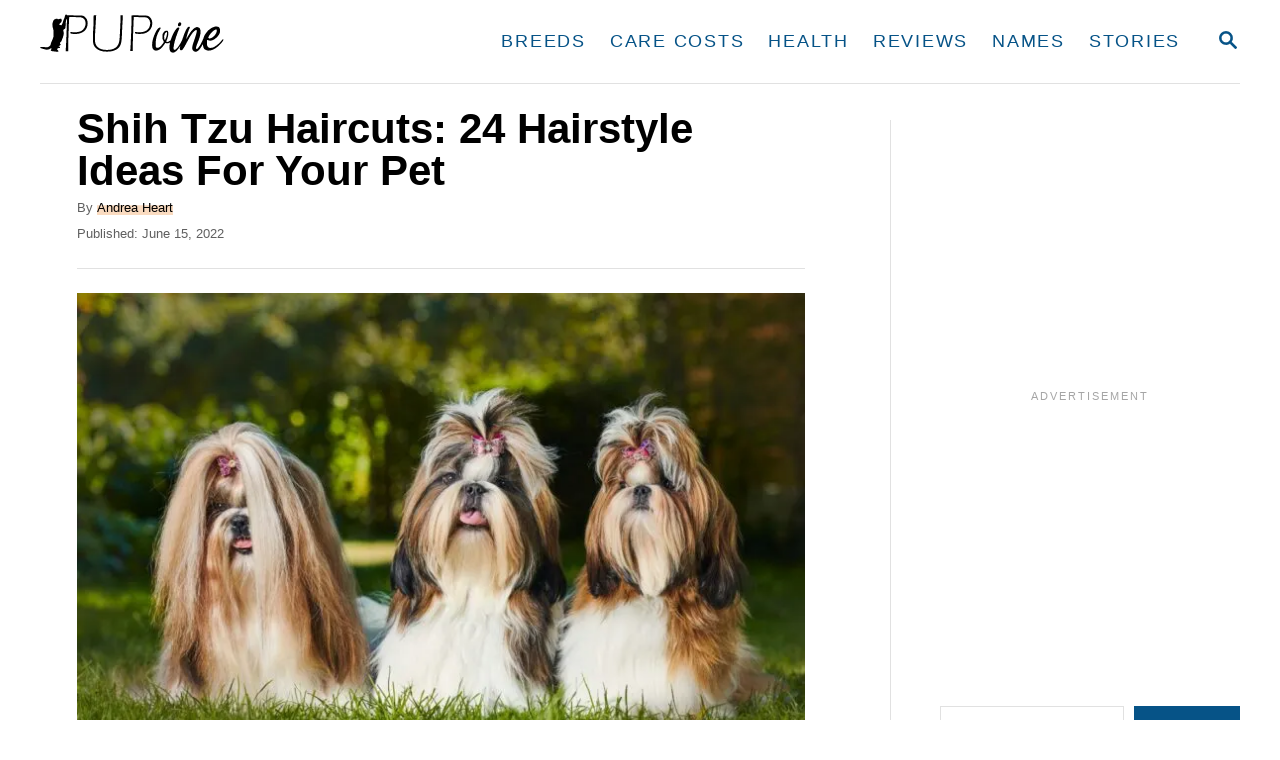

--- FILE ---
content_type: text/html; charset=UTF-8
request_url: https://www.pupvine.com/shih-tzu-haircuts/
body_size: 35108
content:
<!DOCTYPE html><html lang="en-US">
	<head>
				<meta charset="UTF-8">
		<meta name="viewport" content="width=device-width, initial-scale=1.0">
		<meta http-equiv="X-UA-Compatible" content="ie=edge">
		<meta name='robots' content='index, follow, max-image-preview:large, max-snippet:-1, max-video-preview:-1' />
<!-- Hubbub v.1.36.3 https://morehubbub.com/ -->
<meta property="og:locale" content="en_US" />
<meta property="og:type" content="article" />
<meta property="og:title" content="Shih Tzu Haircuts: 24 Hairstyle Ideas For Your Pet" />
<meta property="og:description" content="Shih Tzu haircuts: There are many cute and stylish haircuts for Shih Tzus; find the perfect one for your pet in this article!" />
<meta property="og:url" content="https://www.pupvine.com/shih-tzu-haircuts/" />
<meta property="og:site_name" content="PupVine" />
<meta property="og:updated_time" content="2022-11-11T13:20:14+00:00" />
<meta property="article:published_time" content="2022-06-15T22:31:33+00:00" />
<meta property="article:modified_time" content="2022-11-11T13:20:14+00:00" />
<meta name="twitter:card" content="summary_large_image" />
<meta name="twitter:title" content="Shih Tzu Haircuts: 24 Hairstyle Ideas For Your Pet" />
<meta name="twitter:description" content="Shih Tzu haircuts: There are many cute and stylish haircuts for Shih Tzus; find the perfect one for your pet in this article!" />
<meta class="flipboard-article" content="Shih Tzu haircuts: There are many cute and stylish haircuts for Shih Tzus; find the perfect one for your pet in this article!" />
<meta property="og:image" content="https://www.pupvine.com/wp-content/uploads/2022/05/Shih-Tzu-Haircuts-24-Hairstyle-Ideas-For-Your-Pet-1.jpg" />
<meta name="twitter:image" content="https://www.pupvine.com/wp-content/uploads/2022/05/Shih-Tzu-Haircuts-24-Hairstyle-Ideas-For-Your-Pet-1.jpg" />
<meta property="og:image:width" content="1600" />
<meta property="og:image:height" content="1068" />
<!-- Hubbub v.1.36.3 https://morehubbub.com/ -->

	<!-- This site is optimized with the Yoast SEO Premium plugin v26.8 (Yoast SEO v26.8) - https://yoast.com/product/yoast-seo-premium-wordpress/ -->
	<title>Shih Tzu Haircuts: 24 Hairstyle Ideas For Your Pet</title>
	<meta name="description" content="Shih Tzu haircuts: There are many cute and stylish haircuts for Shih Tzus; find the perfect one for your pet in this article!" />
	<link rel="canonical" href="https://www.pupvine.com/shih-tzu-haircuts/" />
	<meta name="author" content="Andrea Heart" />
	<meta name="twitter:label1" content="Written by" />
	<meta name="twitter:data1" content="Andrea Heart" />
	<meta name="twitter:label2" content="Est. reading time" />
	<meta name="twitter:data2" content="23 minutes" />
	<script type="application/ld+json" class="yoast-schema-graph">{"@context":"https://schema.org","@graph":[{"@type":"Article","@id":"https://www.pupvine.com/shih-tzu-haircuts/#article","isPartOf":{"@id":"https://www.pupvine.com/shih-tzu-haircuts/"},"author":{"name":"Andrea Heart","@id":"https://www.pupvine.com/#/schema/person/1fd946a75aa0de6c68a8c5581f7697ac"},"headline":"Shih Tzu Haircuts: 24 Hairstyle Ideas For Your Pet","datePublished":"2022-06-15T20:31:33+00:00","dateModified":"2022-11-11T11:20:14+00:00","mainEntityOfPage":{"@id":"https://www.pupvine.com/shih-tzu-haircuts/"},"wordCount":4093,"commentCount":0,"publisher":{"@id":"https://www.pupvine.com/#organization"},"image":{"@id":"https://www.pupvine.com/shih-tzu-haircuts/#primaryimage"},"thumbnailUrl":"https://www.pupvine.com/wp-content/uploads/2022/05/Shih-Tzu-Haircuts-24-Hairstyle-Ideas-For-Your-Pet-1.jpg","articleSection":["Grooming"],"inLanguage":"en-US","potentialAction":[{"@type":"CommentAction","name":"Comment","target":["https://www.pupvine.com/shih-tzu-haircuts/#respond"]}]},{"@type":"WebPage","@id":"https://www.pupvine.com/shih-tzu-haircuts/","url":"https://www.pupvine.com/shih-tzu-haircuts/","name":"Shih Tzu Haircuts: 24 Hairstyle Ideas For Your Pet","isPartOf":{"@id":"https://www.pupvine.com/#website"},"primaryImageOfPage":{"@id":"https://www.pupvine.com/shih-tzu-haircuts/#primaryimage"},"image":{"@id":"https://www.pupvine.com/shih-tzu-haircuts/#primaryimage"},"thumbnailUrl":"https://www.pupvine.com/wp-content/uploads/2022/05/Shih-Tzu-Haircuts-24-Hairstyle-Ideas-For-Your-Pet-1.jpg","datePublished":"2022-06-15T20:31:33+00:00","dateModified":"2022-11-11T11:20:14+00:00","description":"Shih Tzu haircuts: There are many cute and stylish haircuts for Shih Tzus; find the perfect one for your pet in this article!","breadcrumb":{"@id":"https://www.pupvine.com/shih-tzu-haircuts/#breadcrumb"},"inLanguage":"en-US","potentialAction":[{"@type":"ReadAction","target":["https://www.pupvine.com/shih-tzu-haircuts/"]}]},{"@type":"ImageObject","inLanguage":"en-US","@id":"https://www.pupvine.com/shih-tzu-haircuts/#primaryimage","url":"https://www.pupvine.com/wp-content/uploads/2022/05/Shih-Tzu-Haircuts-24-Hairstyle-Ideas-For-Your-Pet-1.jpg","contentUrl":"https://www.pupvine.com/wp-content/uploads/2022/05/Shih-Tzu-Haircuts-24-Hairstyle-Ideas-For-Your-Pet-1.jpg","width":1600,"height":1068,"caption":"three cute shih tzus"},{"@type":"BreadcrumbList","@id":"https://www.pupvine.com/shih-tzu-haircuts/#breadcrumb","itemListElement":[{"@type":"ListItem","position":1,"name":"Home","item":"https://www.pupvine.com/"},{"@type":"ListItem","position":2,"name":"Shih Tzu Haircuts: 24 Hairstyle Ideas For Your Pet"}]},{"@type":"WebSite","@id":"https://www.pupvine.com/#website","url":"https://www.pupvine.com/","name":"PupVine","description":"Raise your dog PAWfect","publisher":{"@id":"https://www.pupvine.com/#organization"},"potentialAction":[{"@type":"SearchAction","target":{"@type":"EntryPoint","urlTemplate":"https://www.pupvine.com/?s={search_term_string}"},"query-input":{"@type":"PropertyValueSpecification","valueRequired":true,"valueName":"search_term_string"}}],"inLanguage":"en-US"},{"@type":"Organization","@id":"https://www.pupvine.com/#organization","name":"PupVine","url":"https://www.pupvine.com/","logo":{"@type":"ImageObject","inLanguage":"en-US","@id":"https://www.pupvine.com/#/schema/logo/image/","url":"https://www.pupvine.com/wp-content/uploads/2021/02/pupvine-1.png","contentUrl":"https://www.pupvine.com/wp-content/uploads/2021/02/pupvine-1.png","width":1106,"height":300,"caption":"PupVine"},"image":{"@id":"https://www.pupvine.com/#/schema/logo/image/"},"sameAs":["https://www.facebook.com/pupvine","https://www.instagram.com/pupvine1/","https://www.pinterest.com/pupvine/"]},{"@type":"Person","@id":"https://www.pupvine.com/#/schema/person/1fd946a75aa0de6c68a8c5581f7697ac","name":"Andrea Heart","image":{"@type":"ImageObject","inLanguage":"en-US","@id":"https://www.pupvine.com/#/schema/person/image/","url":"https://secure.gravatar.com/avatar/8147f60c6f0eded80d8700c7e0051795651a4caa637e707d00fac771cd56bfdb?s=96&d=mm&r=g","contentUrl":"https://secure.gravatar.com/avatar/8147f60c6f0eded80d8700c7e0051795651a4caa637e707d00fac771cd56bfdb?s=96&d=mm&r=g","caption":"Andrea Heart"},"description":"Andrea is not just a big dog fancier and a long-time dog owner; she's also the owner of a grooming salon in Colorado. She is familiar first-hand with all things related to dog hair and coats and likes to share her experiences with other dog lovers. And believe us - she's seen plenty of situations! From matted coats, dogs with allergies to certain shampoos, and even shaved Corgis, there is almost nothing that can surprise her now. This is why she decided to educate people on grooming and coat maintenance. In addition to writing about everyday situations that arise in coexistence with her furry friends, she also enjoys researching different dog breeds and analyzing everything related to dog health and care.","sameAs":["https://www.pupvine.com/author/andrea/"],"url":"https://www.pupvine.com/author/andrea/"}]}</script>
	<!-- / Yoast SEO Premium plugin. -->


<link rel='dns-prefetch' href='//www.pupvine.com' />
<link rel='dns-prefetch' href='//scripts.mediavine.com' />
<link rel='dns-prefetch' href='//www.googletagmanager.com' />
<link rel="alternate" type="application/rss+xml" title="PupVine &raquo; Feed" href="https://www.pupvine.com/feed/" />
<link rel="alternate" type="application/rss+xml" title="PupVine &raquo; Comments Feed" href="https://www.pupvine.com/comments/feed/" />
<link rel="alternate" title="oEmbed (JSON)" type="application/json+oembed" href="https://www.pupvine.com/wp-json/oembed/1.0/embed?url=https%3A%2F%2Fwww.pupvine.com%2Fshih-tzu-haircuts%2F" />
<link rel="alternate" title="oEmbed (XML)" type="text/xml+oembed" href="https://www.pupvine.com/wp-json/oembed/1.0/embed?url=https%3A%2F%2Fwww.pupvine.com%2Fshih-tzu-haircuts%2F&#038;format=xml" />
<style type="text/css" id="mv-trellis-custom-css">:root{--mv-trellis-color-link:var(--mv-trellis-color-primary);--mv-trellis-color-link-hover:var(--mv-trellis-color-secondary);--mv-trellis-font-body:Arial,"Helvetica Neue",Helvetica,sans-serif;--mv-trellis-font-heading:Arial,"Helvetica Neue",Helvetica,sans-serif;--mv-trellis-font-size-ex-sm:0.83375rem;--mv-trellis-font-size-sm:1.09375rem;--mv-trellis-font-size:1.25rem;--mv-trellis-font-size-lg:1.40625rem;--mv-trellis-color-primary:#065387;--mv-trellis-color-secondary:#f7ad6d;--mv-trellis-max-logo-size:50px;--mv-trellis-gutter-small:6px;--mv-trellis-gutter:12px;--mv-trellis-gutter-double:24px;--mv-trellis-gutter-large:24px;--mv-trellis-h1-font-color:#000000;--mv-trellis-h1-font-size:2.625rem;--mv-trellis-h2-font-size:1.96875rem;--mv-trellis-h3-font-size:1.75875rem;--mv-trellis-h4-font-size:1.65375rem;--mv-trellis-h5-font-size:1.47rem;--mv-trellis-h6-font-size:1.3125rem;}</style><style id='wp-img-auto-sizes-contain-inline-css' type='text/css'>
img:is([sizes=auto i],[sizes^="auto," i]){contain-intrinsic-size:3000px 1500px}
/*# sourceURL=wp-img-auto-sizes-contain-inline-css */
</style>
<style id='wp-block-library-inline-css' type='text/css'>
:root{--wp-block-synced-color:#7a00df;--wp-block-synced-color--rgb:122,0,223;--wp-bound-block-color:var(--wp-block-synced-color);--wp-editor-canvas-background:#ddd;--wp-admin-theme-color:#007cba;--wp-admin-theme-color--rgb:0,124,186;--wp-admin-theme-color-darker-10:#006ba1;--wp-admin-theme-color-darker-10--rgb:0,107,160.5;--wp-admin-theme-color-darker-20:#005a87;--wp-admin-theme-color-darker-20--rgb:0,90,135;--wp-admin-border-width-focus:2px}@media (min-resolution:192dpi){:root{--wp-admin-border-width-focus:1.5px}}.wp-element-button{cursor:pointer}:root .has-very-light-gray-background-color{background-color:#eee}:root .has-very-dark-gray-background-color{background-color:#313131}:root .has-very-light-gray-color{color:#eee}:root .has-very-dark-gray-color{color:#313131}:root .has-vivid-green-cyan-to-vivid-cyan-blue-gradient-background{background:linear-gradient(135deg,#00d084,#0693e3)}:root .has-purple-crush-gradient-background{background:linear-gradient(135deg,#34e2e4,#4721fb 50%,#ab1dfe)}:root .has-hazy-dawn-gradient-background{background:linear-gradient(135deg,#faaca8,#dad0ec)}:root .has-subdued-olive-gradient-background{background:linear-gradient(135deg,#fafae1,#67a671)}:root .has-atomic-cream-gradient-background{background:linear-gradient(135deg,#fdd79a,#004a59)}:root .has-nightshade-gradient-background{background:linear-gradient(135deg,#330968,#31cdcf)}:root .has-midnight-gradient-background{background:linear-gradient(135deg,#020381,#2874fc)}:root{--wp--preset--font-size--normal:16px;--wp--preset--font-size--huge:42px}.has-regular-font-size{font-size:1em}.has-larger-font-size{font-size:2.625em}.has-normal-font-size{font-size:var(--wp--preset--font-size--normal)}.has-huge-font-size{font-size:var(--wp--preset--font-size--huge)}.has-text-align-center{text-align:center}.has-text-align-left{text-align:left}.has-text-align-right{text-align:right}.has-fit-text{white-space:nowrap!important}#end-resizable-editor-section{display:none}.aligncenter{clear:both}.items-justified-left{justify-content:flex-start}.items-justified-center{justify-content:center}.items-justified-right{justify-content:flex-end}.items-justified-space-between{justify-content:space-between}.screen-reader-text{border:0;clip-path:inset(50%);height:1px;margin:-1px;overflow:hidden;padding:0;position:absolute;width:1px;word-wrap:normal!important}.screen-reader-text:focus{background-color:#ddd;clip-path:none;color:#444;display:block;font-size:1em;height:auto;left:5px;line-height:normal;padding:15px 23px 14px;text-decoration:none;top:5px;width:auto;z-index:100000}html :where(.has-border-color){border-style:solid}html :where([style*=border-top-color]){border-top-style:solid}html :where([style*=border-right-color]){border-right-style:solid}html :where([style*=border-bottom-color]){border-bottom-style:solid}html :where([style*=border-left-color]){border-left-style:solid}html :where([style*=border-width]){border-style:solid}html :where([style*=border-top-width]){border-top-style:solid}html :where([style*=border-right-width]){border-right-style:solid}html :where([style*=border-bottom-width]){border-bottom-style:solid}html :where([style*=border-left-width]){border-left-style:solid}html :where(img[class*=wp-image-]){height:auto;max-width:100%}:where(figure){margin:0 0 1em}html :where(.is-position-sticky){--wp-admin--admin-bar--position-offset:var(--wp-admin--admin-bar--height,0px)}@media screen and (max-width:600px){html :where(.is-position-sticky){--wp-admin--admin-bar--position-offset:0px}}

/*# sourceURL=wp-block-library-inline-css */
</style><style id='wp-block-search-inline-css' type='text/css'>
.wp-block-search__button{margin-left:10px;word-break:normal}.wp-block-search__button.has-icon{line-height:0}.wp-block-search__button svg{height:1.25em;min-height:24px;min-width:24px;width:1.25em;fill:currentColor;vertical-align:text-bottom}:where(.wp-block-search__button){border:1px solid #ccc;padding:6px 10px}.wp-block-search__inside-wrapper{display:flex;flex:auto;flex-wrap:nowrap;max-width:100%}.wp-block-search__label{width:100%}.wp-block-search.wp-block-search__button-only .wp-block-search__button{box-sizing:border-box;display:flex;flex-shrink:0;justify-content:center;margin-left:0;max-width:100%}.wp-block-search.wp-block-search__button-only .wp-block-search__inside-wrapper{min-width:0!important;transition-property:width}.wp-block-search.wp-block-search__button-only .wp-block-search__input{flex-basis:100%;transition-duration:.3s}.wp-block-search.wp-block-search__button-only.wp-block-search__searchfield-hidden,.wp-block-search.wp-block-search__button-only.wp-block-search__searchfield-hidden .wp-block-search__inside-wrapper{overflow:hidden}.wp-block-search.wp-block-search__button-only.wp-block-search__searchfield-hidden .wp-block-search__input{border-left-width:0!important;border-right-width:0!important;flex-basis:0;flex-grow:0;margin:0;min-width:0!important;padding-left:0!important;padding-right:0!important;width:0!important}:where(.wp-block-search__input){appearance:none;border:1px solid #949494;flex-grow:1;font-family:inherit;font-size:inherit;font-style:inherit;font-weight:inherit;letter-spacing:inherit;line-height:inherit;margin-left:0;margin-right:0;min-width:3rem;padding:8px;text-decoration:unset!important;text-transform:inherit}:where(.wp-block-search__button-inside .wp-block-search__inside-wrapper){background-color:#fff;border:1px solid #949494;box-sizing:border-box;padding:4px}:where(.wp-block-search__button-inside .wp-block-search__inside-wrapper) .wp-block-search__input{border:none;border-radius:0;padding:0 4px}:where(.wp-block-search__button-inside .wp-block-search__inside-wrapper) .wp-block-search__input:focus{outline:none}:where(.wp-block-search__button-inside .wp-block-search__inside-wrapper) :where(.wp-block-search__button){padding:4px 8px}.wp-block-search.aligncenter .wp-block-search__inside-wrapper{margin:auto}.wp-block[data-align=right] .wp-block-search.wp-block-search__button-only .wp-block-search__inside-wrapper{float:right}
/*# sourceURL=https://www.pupvine.com/wp-includes/blocks/search/style.min.css */
</style>
<style id='global-styles-inline-css' type='text/css'>
:root{--wp--preset--aspect-ratio--square: 1;--wp--preset--aspect-ratio--4-3: 4/3;--wp--preset--aspect-ratio--3-4: 3/4;--wp--preset--aspect-ratio--3-2: 3/2;--wp--preset--aspect-ratio--2-3: 2/3;--wp--preset--aspect-ratio--16-9: 16/9;--wp--preset--aspect-ratio--9-16: 9/16;--wp--preset--color--black: #000000;--wp--preset--color--cyan-bluish-gray: #abb8c3;--wp--preset--color--white: #ffffff;--wp--preset--color--pale-pink: #f78da7;--wp--preset--color--vivid-red: #cf2e2e;--wp--preset--color--luminous-vivid-orange: #ff6900;--wp--preset--color--luminous-vivid-amber: #fcb900;--wp--preset--color--light-green-cyan: #7bdcb5;--wp--preset--color--vivid-green-cyan: #00d084;--wp--preset--color--pale-cyan-blue: #8ed1fc;--wp--preset--color--vivid-cyan-blue: #0693e3;--wp--preset--color--vivid-purple: #9b51e0;--wp--preset--gradient--vivid-cyan-blue-to-vivid-purple: linear-gradient(135deg,rgb(6,147,227) 0%,rgb(155,81,224) 100%);--wp--preset--gradient--light-green-cyan-to-vivid-green-cyan: linear-gradient(135deg,rgb(122,220,180) 0%,rgb(0,208,130) 100%);--wp--preset--gradient--luminous-vivid-amber-to-luminous-vivid-orange: linear-gradient(135deg,rgb(252,185,0) 0%,rgb(255,105,0) 100%);--wp--preset--gradient--luminous-vivid-orange-to-vivid-red: linear-gradient(135deg,rgb(255,105,0) 0%,rgb(207,46,46) 100%);--wp--preset--gradient--very-light-gray-to-cyan-bluish-gray: linear-gradient(135deg,rgb(238,238,238) 0%,rgb(169,184,195) 100%);--wp--preset--gradient--cool-to-warm-spectrum: linear-gradient(135deg,rgb(74,234,220) 0%,rgb(151,120,209) 20%,rgb(207,42,186) 40%,rgb(238,44,130) 60%,rgb(251,105,98) 80%,rgb(254,248,76) 100%);--wp--preset--gradient--blush-light-purple: linear-gradient(135deg,rgb(255,206,236) 0%,rgb(152,150,240) 100%);--wp--preset--gradient--blush-bordeaux: linear-gradient(135deg,rgb(254,205,165) 0%,rgb(254,45,45) 50%,rgb(107,0,62) 100%);--wp--preset--gradient--luminous-dusk: linear-gradient(135deg,rgb(255,203,112) 0%,rgb(199,81,192) 50%,rgb(65,88,208) 100%);--wp--preset--gradient--pale-ocean: linear-gradient(135deg,rgb(255,245,203) 0%,rgb(182,227,212) 50%,rgb(51,167,181) 100%);--wp--preset--gradient--electric-grass: linear-gradient(135deg,rgb(202,248,128) 0%,rgb(113,206,126) 100%);--wp--preset--gradient--midnight: linear-gradient(135deg,rgb(2,3,129) 0%,rgb(40,116,252) 100%);--wp--preset--font-size--small: 13px;--wp--preset--font-size--medium: 20px;--wp--preset--font-size--large: 36px;--wp--preset--font-size--x-large: 42px;--wp--preset--spacing--20: 0.44rem;--wp--preset--spacing--30: 0.67rem;--wp--preset--spacing--40: 1rem;--wp--preset--spacing--50: 1.5rem;--wp--preset--spacing--60: 2.25rem;--wp--preset--spacing--70: 3.38rem;--wp--preset--spacing--80: 5.06rem;--wp--preset--shadow--natural: 6px 6px 9px rgba(0, 0, 0, 0.2);--wp--preset--shadow--deep: 12px 12px 50px rgba(0, 0, 0, 0.4);--wp--preset--shadow--sharp: 6px 6px 0px rgba(0, 0, 0, 0.2);--wp--preset--shadow--outlined: 6px 6px 0px -3px rgb(255, 255, 255), 6px 6px rgb(0, 0, 0);--wp--preset--shadow--crisp: 6px 6px 0px rgb(0, 0, 0);}:where(.is-layout-flex){gap: 0.5em;}:where(.is-layout-grid){gap: 0.5em;}body .is-layout-flex{display: flex;}.is-layout-flex{flex-wrap: wrap;align-items: center;}.is-layout-flex > :is(*, div){margin: 0;}body .is-layout-grid{display: grid;}.is-layout-grid > :is(*, div){margin: 0;}:where(.wp-block-columns.is-layout-flex){gap: 2em;}:where(.wp-block-columns.is-layout-grid){gap: 2em;}:where(.wp-block-post-template.is-layout-flex){gap: 1.25em;}:where(.wp-block-post-template.is-layout-grid){gap: 1.25em;}.has-black-color{color: var(--wp--preset--color--black) !important;}.has-cyan-bluish-gray-color{color: var(--wp--preset--color--cyan-bluish-gray) !important;}.has-white-color{color: var(--wp--preset--color--white) !important;}.has-pale-pink-color{color: var(--wp--preset--color--pale-pink) !important;}.has-vivid-red-color{color: var(--wp--preset--color--vivid-red) !important;}.has-luminous-vivid-orange-color{color: var(--wp--preset--color--luminous-vivid-orange) !important;}.has-luminous-vivid-amber-color{color: var(--wp--preset--color--luminous-vivid-amber) !important;}.has-light-green-cyan-color{color: var(--wp--preset--color--light-green-cyan) !important;}.has-vivid-green-cyan-color{color: var(--wp--preset--color--vivid-green-cyan) !important;}.has-pale-cyan-blue-color{color: var(--wp--preset--color--pale-cyan-blue) !important;}.has-vivid-cyan-blue-color{color: var(--wp--preset--color--vivid-cyan-blue) !important;}.has-vivid-purple-color{color: var(--wp--preset--color--vivid-purple) !important;}.has-black-background-color{background-color: var(--wp--preset--color--black) !important;}.has-cyan-bluish-gray-background-color{background-color: var(--wp--preset--color--cyan-bluish-gray) !important;}.has-white-background-color{background-color: var(--wp--preset--color--white) !important;}.has-pale-pink-background-color{background-color: var(--wp--preset--color--pale-pink) !important;}.has-vivid-red-background-color{background-color: var(--wp--preset--color--vivid-red) !important;}.has-luminous-vivid-orange-background-color{background-color: var(--wp--preset--color--luminous-vivid-orange) !important;}.has-luminous-vivid-amber-background-color{background-color: var(--wp--preset--color--luminous-vivid-amber) !important;}.has-light-green-cyan-background-color{background-color: var(--wp--preset--color--light-green-cyan) !important;}.has-vivid-green-cyan-background-color{background-color: var(--wp--preset--color--vivid-green-cyan) !important;}.has-pale-cyan-blue-background-color{background-color: var(--wp--preset--color--pale-cyan-blue) !important;}.has-vivid-cyan-blue-background-color{background-color: var(--wp--preset--color--vivid-cyan-blue) !important;}.has-vivid-purple-background-color{background-color: var(--wp--preset--color--vivid-purple) !important;}.has-black-border-color{border-color: var(--wp--preset--color--black) !important;}.has-cyan-bluish-gray-border-color{border-color: var(--wp--preset--color--cyan-bluish-gray) !important;}.has-white-border-color{border-color: var(--wp--preset--color--white) !important;}.has-pale-pink-border-color{border-color: var(--wp--preset--color--pale-pink) !important;}.has-vivid-red-border-color{border-color: var(--wp--preset--color--vivid-red) !important;}.has-luminous-vivid-orange-border-color{border-color: var(--wp--preset--color--luminous-vivid-orange) !important;}.has-luminous-vivid-amber-border-color{border-color: var(--wp--preset--color--luminous-vivid-amber) !important;}.has-light-green-cyan-border-color{border-color: var(--wp--preset--color--light-green-cyan) !important;}.has-vivid-green-cyan-border-color{border-color: var(--wp--preset--color--vivid-green-cyan) !important;}.has-pale-cyan-blue-border-color{border-color: var(--wp--preset--color--pale-cyan-blue) !important;}.has-vivid-cyan-blue-border-color{border-color: var(--wp--preset--color--vivid-cyan-blue) !important;}.has-vivid-purple-border-color{border-color: var(--wp--preset--color--vivid-purple) !important;}.has-vivid-cyan-blue-to-vivid-purple-gradient-background{background: var(--wp--preset--gradient--vivid-cyan-blue-to-vivid-purple) !important;}.has-light-green-cyan-to-vivid-green-cyan-gradient-background{background: var(--wp--preset--gradient--light-green-cyan-to-vivid-green-cyan) !important;}.has-luminous-vivid-amber-to-luminous-vivid-orange-gradient-background{background: var(--wp--preset--gradient--luminous-vivid-amber-to-luminous-vivid-orange) !important;}.has-luminous-vivid-orange-to-vivid-red-gradient-background{background: var(--wp--preset--gradient--luminous-vivid-orange-to-vivid-red) !important;}.has-very-light-gray-to-cyan-bluish-gray-gradient-background{background: var(--wp--preset--gradient--very-light-gray-to-cyan-bluish-gray) !important;}.has-cool-to-warm-spectrum-gradient-background{background: var(--wp--preset--gradient--cool-to-warm-spectrum) !important;}.has-blush-light-purple-gradient-background{background: var(--wp--preset--gradient--blush-light-purple) !important;}.has-blush-bordeaux-gradient-background{background: var(--wp--preset--gradient--blush-bordeaux) !important;}.has-luminous-dusk-gradient-background{background: var(--wp--preset--gradient--luminous-dusk) !important;}.has-pale-ocean-gradient-background{background: var(--wp--preset--gradient--pale-ocean) !important;}.has-electric-grass-gradient-background{background: var(--wp--preset--gradient--electric-grass) !important;}.has-midnight-gradient-background{background: var(--wp--preset--gradient--midnight) !important;}.has-small-font-size{font-size: var(--wp--preset--font-size--small) !important;}.has-medium-font-size{font-size: var(--wp--preset--font-size--medium) !important;}.has-large-font-size{font-size: var(--wp--preset--font-size--large) !important;}.has-x-large-font-size{font-size: var(--wp--preset--font-size--x-large) !important;}
/*# sourceURL=global-styles-inline-css */
</style>

<style id='classic-theme-styles-inline-css' type='text/css'>
/*! This file is auto-generated */
.wp-block-button__link{color:#fff;background-color:#32373c;border-radius:9999px;box-shadow:none;text-decoration:none;padding:calc(.667em + 2px) calc(1.333em + 2px);font-size:1.125em}.wp-block-file__button{background:#32373c;color:#fff;text-decoration:none}
/*# sourceURL=/wp-includes/css/classic-themes.min.css */
</style>
<style id='wp-block-button-inline-css' type='text/css'>
.wp-block-button__link{align-content:center;box-sizing:border-box;cursor:pointer;display:inline-block;height:100%;text-align:center;word-break:break-word}.wp-block-button__link.aligncenter{text-align:center}.wp-block-button__link.alignright{text-align:right}:where(.wp-block-button__link){border-radius:9999px;box-shadow:none;padding:calc(.667em + 2px) calc(1.333em + 2px);text-decoration:none}.wp-block-button[style*=text-decoration] .wp-block-button__link{text-decoration:inherit}.wp-block-buttons>.wp-block-button.has-custom-width{max-width:none}.wp-block-buttons>.wp-block-button.has-custom-width .wp-block-button__link{width:100%}.wp-block-buttons>.wp-block-button.has-custom-font-size .wp-block-button__link{font-size:inherit}.wp-block-buttons>.wp-block-button.wp-block-button__width-25{width:calc(25% - var(--wp--style--block-gap, .5em)*.75)}.wp-block-buttons>.wp-block-button.wp-block-button__width-50{width:calc(50% - var(--wp--style--block-gap, .5em)*.5)}.wp-block-buttons>.wp-block-button.wp-block-button__width-75{width:calc(75% - var(--wp--style--block-gap, .5em)*.25)}.wp-block-buttons>.wp-block-button.wp-block-button__width-100{flex-basis:100%;width:100%}.wp-block-buttons.is-vertical>.wp-block-button.wp-block-button__width-25{width:25%}.wp-block-buttons.is-vertical>.wp-block-button.wp-block-button__width-50{width:50%}.wp-block-buttons.is-vertical>.wp-block-button.wp-block-button__width-75{width:75%}.wp-block-button.is-style-squared,.wp-block-button__link.wp-block-button.is-style-squared{border-radius:0}.wp-block-button.no-border-radius,.wp-block-button__link.no-border-radius{border-radius:0!important}:root :where(.wp-block-button .wp-block-button__link.is-style-outline),:root :where(.wp-block-button.is-style-outline>.wp-block-button__link){border:2px solid;padding:.667em 1.333em}:root :where(.wp-block-button .wp-block-button__link.is-style-outline:not(.has-text-color)),:root :where(.wp-block-button.is-style-outline>.wp-block-button__link:not(.has-text-color)){color:currentColor}:root :where(.wp-block-button .wp-block-button__link.is-style-outline:not(.has-background)),:root :where(.wp-block-button.is-style-outline>.wp-block-button__link:not(.has-background)){background-color:initial;background-image:none}
/*# sourceURL=https://www.pupvine.com/wp-includes/blocks/button/style.min.css */
</style>
<style id='dpsp-frontend-style-pro-inline-css' type='text/css'>

				@media screen and ( max-width : 720px ) {
					.dpsp-content-wrapper.dpsp-hide-on-mobile,
					.dpsp-share-text.dpsp-hide-on-mobile {
						display: none;
					}
					.dpsp-has-spacing .dpsp-networks-btns-wrapper li {
						margin:0 2% 10px 0;
					}
					.dpsp-network-btn.dpsp-has-label:not(.dpsp-has-count) {
						max-height: 40px;
						padding: 0;
						justify-content: center;
					}
					.dpsp-content-wrapper.dpsp-size-small .dpsp-network-btn.dpsp-has-label:not(.dpsp-has-count){
						max-height: 32px;
					}
					.dpsp-content-wrapper.dpsp-size-large .dpsp-network-btn.dpsp-has-label:not(.dpsp-has-count){
						max-height: 46px;
					}
				}
			
/*# sourceURL=dpsp-frontend-style-pro-inline-css */
</style>
<link rel="stylesheet" class="mvt-styles" href="https://www.pupvine.com/wp-content/mvt-critical/1/202a1bafb40e6035b8a9b2358995f82d.01ecc04a2158eb03b399da589a94bdbc.secondary.css?ver=6.9" media="print" onload="this.media='all'"><noscript><link rel='stylesheet' id='mvt-uncritical-css' href='https://www.pupvine.com/wp-content/mvt-critical/1/202a1bafb40e6035b8a9b2358995f82d.01ecc04a2158eb03b399da589a94bdbc.secondary.css?ver=6.9' type='text/css' media='all' />
</noscript><style>@charset "UTF-8";ul{box-sizing:border-box}.wp-block-search__button{margin-left:10px;word-break:normal}:where(.wp-block-search__button){border:1px solid #ccc;padding:6px 10px}.wp-block-search__inside-wrapper{display:flex;flex:auto;flex-wrap:nowrap;max-width:100%}.wp-block-search__label{width:100%}.wp-block-search__input{appearance:none;border:1px solid #949494;flex-grow:1;margin-left:0;margin-right:0;min-width:3rem;padding:8px;text-decoration:unset!important}:where(.wp-block-search__input){font-family:inherit;font-size:inherit;font-style:inherit;font-weight:inherit;letter-spacing:inherit;line-height:inherit;text-transform:inherit}.entry-content{counter-reset:footnotes}:root{--wp--preset--font-size--normal:16px;--wp--preset--font-size--huge:42px}.aligncenter{clear:both}.screen-reader-text{border:0;clip-path:inset(50%);height:1px;margin:-1px;overflow:hidden;padding:0;position:absolute;width:1px;word-wrap:normal!important}html :where(img[class*=wp-image-]){height:auto;max-width:100%}:where(figure){margin:0 0 1em}.convertkit-broadcasts-pagination li.convertkit-broadcasts-pagination-prev{grid-area:prev;text-align:left}.convertkit-broadcasts-pagination li.convertkit-broadcasts-pagination-next{grid-area:next;text-align:right}.convertkit-broadcasts-list li time{display:inline-block;grid-area:date}.convertkit-broadcasts-list li .convertkit-broadcast-title{display:inline-block;grid-area:title}.convertkit-broadcasts-list li .convertkit-broadcast-image{display:inline-block;grid-area:image}.convertkit-broadcasts-list li .convertkit-broadcast-text{display:inline-block;grid-area:text;font-size:16px}#dpsp-content-top{margin-bottom:1.2em}.dpsp-share-text{margin-bottom:10px;font-weight:700}.dpsp-networks-btns-wrapper.dpsp-column-auto .dpsp-network-btn.dpsp-no-label{width:40px}.dpsp-button-style-6 .dpsp-networks-btns-wrapper.dpsp-column-auto:not(.dpsp-networks-btns-sidebar):not(.dpsp-networks-btns-sticky-bar) .dpsp-network-btn.dpsp-no-label .dpsp-network-icon,.dpsp-button-style-7 .dpsp-networks-btns-wrapper.dpsp-column-auto:not(.dpsp-networks-btns-sidebar):not(.dpsp-networks-btns-sticky-bar) .dpsp-network-btn.dpsp-no-label .dpsp-network-icon,.dpsp-button-style-8 .dpsp-networks-btns-wrapper.dpsp-column-auto:not(.dpsp-networks-btns-sidebar):not(.dpsp-networks-btns-sticky-bar) .dpsp-network-btn.dpsp-no-label .dpsp-network-icon{left:-2px}.dpsp-networks-btns-wrapper.dpsp-column-auto .dpsp-network-btn.dpsp-no-label{padding-left:0!important}.dpsp-button-style-6 .dpsp-networks-btns-wrapper:not(.dpsp-networks-btns-sidebar):not(.dpsp-column-auto):not(.dpsp-column-6) .dpsp-network-btn.dpsp-has-count-only .dpsp-network-label-wrapper,.dpsp-button-style-7 .dpsp-networks-btns-wrapper:not(.dpsp-networks-btns-sidebar):not(.dpsp-column-auto):not(.dpsp-column-6) .dpsp-network-btn.dpsp-has-count-only .dpsp-network-label-wrapper{display:inline-block;text-indent:2em}.dpsp-networks-btns-wrapper.dpsp-column-1 li{width:100%;margin-left:0}.dpsp-has-spacing .dpsp-networks-btns-wrapper.dpsp-column-1 li{margin-right:0}.dpsp-networks-btns-wrapper.dpsp-column-2 li{width:50%}.dpsp-has-spacing .dpsp-networks-btns-wrapper.dpsp-column-2 li{width:49%}.dpsp-networks-btns-wrapper.dpsp-column-2 li:nth-child(2n){margin-right:0}.dpsp-networks-btns-wrapper.dpsp-column-3 li{width:33.3333%}.dpsp-has-spacing .dpsp-networks-btns-wrapper.dpsp-column-3 li{width:32%}.dpsp-networks-btns-wrapper.dpsp-column-3 li:nth-child(3n){margin-right:0}.dpsp-networks-btns-wrapper.dpsp-column-4 li{width:25%}.dpsp-has-spacing .dpsp-networks-btns-wrapper.dpsp-column-4 li{width:23.5%}.dpsp-networks-btns-wrapper.dpsp-column-4 li:nth-child(4n){margin-right:0}.dpsp-networks-btns-wrapper.dpsp-column-5 li{width:20%}.dpsp-has-spacing .dpsp-networks-btns-wrapper.dpsp-column-5 li{width:18.4%}.dpsp-networks-btns-wrapper.dpsp-column-5 li:nth-child(5n){margin-right:0}.dpsp-networks-btns-wrapper.dpsp-column-6 li{width:16.6666%}.dpsp-has-spacing .dpsp-networks-btns-wrapper.dpsp-column-6 li{width:15%}.dpsp-networks-btns-wrapper.dpsp-column-6 li:nth-child(6n){margin-right:0}.dpsp-networks-btns-wrapper.dpsp-column-7 li{width:14.285%}.dpsp-has-spacing .dpsp-networks-btns-wrapper.dpsp-column-7 li{width:13%}.dpsp-networks-btns-wrapper.dpsp-column-7 li:nth-child(6n){margin-right:0}.dpsp-has-spacing .dpsp-networks-btns-wrapper li{margin-right:2%;margin-bottom:10px;margin-left:0!important}.dpsp-size-small .dpsp-networks-btns-wrapper.dpsp-column-auto:not(.dpsp-networks-btns-sidebar):not(.dpsp-networks-btns-sticky-bar) .dpsp-network-btn.dpsp-no-label{width:32px}.dpsp-size-small .dpsp-networks-btns-wrapper.dpsp-column-auto:not(.dpsp-networks-btns-sidebar):not(.dpsp-networks-btns-sticky-bar) .dpsp-network-btn.dpsp-no-label .dpsp-network-icon{left:0}.dpsp-size-small.dpsp-button-style-6 .dpsp-networks-btns-wrapper.dpsp-column-auto:not(.dpsp-networks-btns-sidebar):not(.dpsp-networks-btns-sticky-bar) .dpsp-network-btn.dpsp-no-label .dpsp-network-icon,.dpsp-size-small.dpsp-button-style-7 .dpsp-networks-btns-wrapper.dpsp-column-auto:not(.dpsp-networks-btns-sidebar):not(.dpsp-networks-btns-sticky-bar) .dpsp-network-btn.dpsp-no-label .dpsp-network-icon,.dpsp-size-small.dpsp-button-style-8 .dpsp-networks-btns-wrapper.dpsp-column-auto:not(.dpsp-networks-btns-sidebar):not(.dpsp-networks-btns-sticky-bar) .dpsp-network-btn.dpsp-no-label .dpsp-network-icon{left:-2px}.dpsp-size-large .dpsp-networks-btns-wrapper.dpsp-column-auto:not(.dpsp-networks-btns-sidebar):not(.dpsp-networks-btns-sticky-bar) .dpsp-network-btn.dpsp-no-label{width:46px}.dpsp-size-large .dpsp-networks-btns-wrapper.dpsp-column-auto:not(.dpsp-networks-btns-sidebar):not(.dpsp-networks-btns-sticky-bar) .dpsp-network-btn.dpsp-no-label .dpsp-network-icon{left:0}.dpsp-size-large.dpsp-button-style-6 .dpsp-networks-btns-wrapper.dpsp-column-auto:not(.dpsp-networks-btns-sidebar):not(.dpsp-networks-btns-sticky-bar) .dpsp-network-btn.dpsp-no-label .dpsp-network-icon,.dpsp-size-large.dpsp-button-style-7 .dpsp-networks-btns-wrapper.dpsp-column-auto:not(.dpsp-networks-btns-sidebar):not(.dpsp-networks-btns-sticky-bar) .dpsp-network-btn.dpsp-no-label .dpsp-network-icon,.dpsp-size-large.dpsp-button-style-8 .dpsp-networks-btns-wrapper.dpsp-column-auto:not(.dpsp-networks-btns-sidebar):not(.dpsp-networks-btns-sticky-bar) .dpsp-network-btn.dpsp-no-label .dpsp-network-icon{left:-2px}.dpsp-networks-btns-wrapper.dpsp-networks-btns-pop-up.dpsp-column-auto{text-align:center}.dpsp-networks-btns-wrapper.dpsp-networks-btns-pop-up.dpsp-column-auto li{display:inline-block;float:none}.dpsp-shape-rounded.dpsp-has-spacing .dpsp-networks-btns-sidebar .dpsp-network-btn .dpsp-network-icon{border-radius:4px}.dpsp-icon-total-share svg{position:relative;overflow:visible;width:auto;max-height:14px}.dpsp-size-large .dpsp-icon-total-share svg{max-height:22px}.dpsp-icon-total-share{display:flex;align-items:center;justify-content:center}.dpsp-show-total-share-count{position:relative}.dpsp-total-share-wrapper{position:relative;margin-top:10px;color:#5d6368;font-family:Helvetica,Helvetica Neue,Arial,sans-serif;line-height:1.345}.dpsp-total-share-wrapper .dpsp-total-share-count{font-size:15px;line-height:18px;white-space:nowrap}.dpsp-total-share-wrapper .dpsp-icon-total-share{position:absolute;top:6px;left:0;margin-top:0;margin-left:0}.dpsp-total-share-wrapper .dpsp-icon-total-share svg{top:2px;width:auto;max-height:16px;fill:#5d6368}#dpsp-floating-sidebar .dpsp-total-share-wrapper{margin-bottom:10px}#dpsp-floating-sidebar .dpsp-total-share-wrapper .dpsp-icon-total-share{display:none}.dpsp-total-share-wrapper span{display:block;font-size:11px;font-weight:700;text-align:center;white-space:nowrap;text-transform:uppercase}.dpsp-content-wrapper .dpsp-total-share-wrapper,.dpsp-pop-up-buttons-wrapper .dpsp-total-share-wrapper,.dpsp-share-buttons-wrapper .dpsp-total-share-wrapper,.dpsp-shortcode-wrapper .dpsp-total-share-wrapper{position:absolute;top:50%;box-sizing:border-box;width:60px;height:40px;margin-top:-21px;padding-left:20px}#dpsp-sticky-bar .dpsp-total-share-wrapper{height:32px;margin-top:-16px}#dpsp-sticky-bar-wrapper.dpsp-is-mobile .dpsp-total-share-wrapper{display:none}.dpsp-content-wrapper.dpsp-show-total-share-count.dpsp-show-total-share-count-before,.dpsp-pop-up-buttons-wrapper.dpsp-show-total-share-count.dpsp-show-total-share-count-before,.dpsp-share-buttons-wrapper.dpsp-show-total-share-count.dpsp-show-total-share-count-before,.dpsp-shortcode-wrapper.dpsp-show-total-share-count.dpsp-show-total-share-count-before{padding-left:75px}.dpsp-content-wrapper.dpsp-show-total-share-count.dpsp-show-total-share-count-after,.dpsp-pop-up-buttons-wrapper.dpsp-show-total-share-count.dpsp-show-total-share-count-after,.dpsp-share-buttons-wrapper.dpsp-show-total-share-count.dpsp-show-total-share-count-after,.dpsp-shortcode-wrapper.dpsp-show-total-share-count.dpsp-show-total-share-count-after{padding-right:70px}.dpsp-content-wrapper.dpsp-show-total-share-count.dpsp-show-total-share-count-before .dpsp-total-share-wrapper,.dpsp-pop-up-buttons-wrapper.dpsp-show-total-share-count.dpsp-show-total-share-count-before .dpsp-total-share-wrapper,.dpsp-share-buttons-wrapper.dpsp-show-total-share-count.dpsp-show-total-share-count-before .dpsp-total-share-wrapper,.dpsp-shortcode-wrapper.dpsp-show-total-share-count.dpsp-show-total-share-count-before .dpsp-total-share-wrapper{left:0}.dpsp-content-wrapper.dpsp-show-total-share-count.dpsp-show-total-share-count-after .dpsp-total-share-wrapper,.dpsp-pop-up-buttons-wrapper.dpsp-show-total-share-count.dpsp-show-total-share-count-after .dpsp-total-share-wrapper,.dpsp-share-buttons-wrapper.dpsp-show-total-share-count.dpsp-show-total-share-count-after .dpsp-total-share-wrapper,.dpsp-shortcode-wrapper.dpsp-show-total-share-count.dpsp-show-total-share-count-after .dpsp-total-share-wrapper{right:0}html{font-size:16px}body,html{overflow-x:visible;overflow-y:visible}body{position:static;min-height:100vh;color:#1e1e1e;background-color:#fff;-webkit-font-smoothing:antialiased;-moz-osx-font-smoothing:grayscale;line-height:1.6;word-break:break-word;word-wrap:break-word}*,:after,:before{box-sizing:border-box}:focus{outline:0}html{-webkit-text-size-adjust:100%}body{margin:0}main{display:block}figure,form,h1,p,ul{margin:0;padding:0}a{background:0 0}img{border-style:none;height:auto;max-width:100%}svg:not(:root){overflow:hidden}button,input,input[type=submit]{color:inherit;font-family:inherit;font-size:inherit;font-style:inherit;font-weight:inherit;line-height:inherit;margin:0;text-transform:inherit}button::-moz-focus-inner,input::-moz-focus-inner,input[type=submit]::-moz-focus-inner{border:0;padding:0}button,input,input[type=submit]{overflow:visible;padding:0}button,input[type=submit]{-webkit-appearance:button}input[type=search]{-moz-appearance:none;-webkit-appearance:none}input[type=search]::-webkit-search-cancel-button,input[type=search]::-webkit-search-decoration{-webkit-appearance:none}.screen-reader-text{overflow:hidden;clip:rect(1px,1px,1px,1px);position:absolute!important;width:1px;height:1px;margin:-1px;padding:0;border:0;word-wrap:normal!important;-webkit-clip-path:inset(50%);clip-path:inset(50%)}.aligncenter{display:block;margin:6px auto;margin:calc(var(--mv-trellis-gutter,24px)/ 4) auto}body{font-size:1rem;font-size:var(--mv-trellis-font-size,1rem);font-family:Proxima Nova,Helvetica Neue,Arial,Helvetica,sans-serif;font-family:var(--mv-trellis-font-body,"Proxima Nova","Helvetica Neue",Arial,Helvetica,sans-serif);font-weight:400;line-height:1.625}h1{font-family:Roboto Slab,Georgia,Times,Times New Roman,serif;font-family:var(--mv-trellis-font-heading,"Roboto Slab",Georgia,Times,"Times New Roman",serif);display:block;margin-bottom:12px;margin-bottom:var(--mv-trellis-gutter-small,12px);font-weight:700}h1{font-size:3.125rem;font-size:var(--mv-trellis-h1-font-size,3.125rem);color:#1e1e1e;color:var(--mv-trellis-h1-font-color,#1e1e1e)}p,ul{margin-bottom:1.75rem;margin-bottom:calc(16px + var(--mv-trellis-gutter-small,12px))}a{text-decoration:none}a,a:visited{color:#a1a48f;color:var(--mv-trellis-color-link,#a1a48f)}ul{list-style:disc}li{margin-left:24px;margin-bottom:6px}li li:first-child{margin-top:12px}@media only screen and (min-width:960px){.wrapper{max-width:1200px;margin-right:auto;margin-left:auto}}.wrapper-content{padding-left:24px;padding-right:24px;margin-bottom:24px;margin-bottom:var(--mv-trellis-gutter,24px);margin-left:auto;margin-right:auto;margin-top:24px;margin-top:var(--mv-trellis-gutter,24px)}@media (max-width:348px){.wrapper-content{padding-left:10px;padding-right:10px}}@media only screen and (min-width:600px){.wrapper-content{margin-bottom:48px;margin-bottom:var(--mv-trellis-gutter-large,48px);margin-top:48px;margin-top:var(--mv-trellis-gutter-large,48px)}}@media only screen and (min-width:1190px){.wrapper-content{display:flex;flex-direction:row;align-items:stretch;flex-wrap:nowrap}@supports (display:grid){.wrapper-content{column-gap:48px;display:grid;grid-auto-flow:column;grid-template-areas:"content_before content_before" "main sidebar" "content_after content_after";grid-template-columns:1fr 350px}}}@media only screen and (min-width:1250px){.wrapper-content{padding-right:0;padding-left:0}}.nav{flex:0 0 60px;margin-left:-24px;order:1;text-align:left}.nav-list{list-style:none}.nav-list li{margin-left:0;margin-bottom:0}.nav li li:first-child{margin-top:0}.nav ul{list-style-type:disc;-webkit-margin-after:0;margin-block-end:0;-webkit-margin-before:0;margin-block-start:0;-webkit-margin-end:0;margin-inline-end:0;-webkit-margin-start:0;margin-inline-start:0;-webkit-padding-start:0;padding-inline-start:0}.nav .menu-item{text-transform:uppercase}.nav .menu-item a{padding:12px;word-break:normal;display:block;font-size:.875rem;font-size:var(--mv-trellis-font-size-sm,.875rem);line-height:1.25}.nav .menu-item a,.nav .menu-item a:visited{color:#a1a48f;color:var(--mv-trellis-color-link,#a1a48f)}li.menu-item{display:block;position:relative}.menu-item a,.sub-menu .menu-item a{line-height:1.25;letter-spacing:.1em}.nav .current-menu-parent>a,.nav .current-menu-parent>a:visited{color:#6e715c;color:var(--mv-trellis-color-link-hover,#6e715c)}.sub-menu{margin:0}.nav-toggle{border:none;background:0 0;box-shadow:none;display:block;line-height:1;padding:8px 24px;text-align:left;width:100%}.nav-toggle svg{fill:#a1a48f;fill:var(--mv-trellis-color-link,#a1a48f);width:20px}.nav-closed{display:none}@media only screen and (min-width:960px){.nav{align-self:stretch;flex:auto;margin-left:0;order:2;text-align:right}.nav .wrapper{height:100%}.nav .menu-item{text-align:left}.nav-container{padding:0;height:100%}.nav-toggle{display:none}.nav-closed{display:block}.nav-closed{box-shadow:none}.nav-list{align-items:center;display:flex;flex-flow:row wrap;height:100%;justify-content:flex-end;position:relative}.nav-list .menu-item-has-children>.sub-menu{visibility:hidden;opacity:0;transform:scale(.95)}.nav-list>.menu-item>.sub-menu{min-width:100%}.nav-list .menu-item{line-height:2rem;position:relative}.nav .nav-list .menu-item a{border:none;padding:12px}.nav .nav-list .menu-item .menu-item>a{padding:12px 24px}.nav-list .menu-item:nth-child(-n+3):not(:nth-last-child(-n+2)) .sub-menu{right:-50%;left:-50%}.nav-list .sub-menu{background-color:#fff;margin:0 auto;position:absolute;top:calc(100% + 1px);right:0;max-width:250px;width:max-content;z-index:999}.nav-list .sub-menu .menu-item,.nav-list .sub-menu .sub-menu{margin:0}.nav-list .sub-menu>.menu-item-has-children:after{color:#a1a48f;color:var(--mv-trellis-color-link,#a1a48f);bottom:0;content:"≺";font-size:1rem;left:0;right:auto;top:0;padding:5px 8px;position:absolute}}@media only screen and (min-width:960px) and (hover:none) and (any-pointer:coarse){.nav-list .sub-menu>.menu-item-has-children:after{font-size:2rem}}@media only screen and (min-width:960px){.toggle-sub-menu{display:none}}@media only screen and (min-width:960px) and (hover:none) and (any-pointer:coarse){.toggle-sub-menu{display:inline-flex}}@media (hover:none) and (any-pointer:coarse),(max-width:959px){.nav>.nav-wrapper>nav.nav-container>ul>li:not(.sub-menu-open)>ul.sub-menu,.nav>.nav-wrapper>nav.nav-container>ul>li>ul.sub-menu>li:not(.sub-menu-open)>ul.sub-menu{display:none}.nav>.nav-wrapper>nav.nav-container>ul>li>a>span:first-child{margin-right:.5em}li span.toggle-sub-menu{color:#41a4a9;color:var(--mv-trellis-color-primary,#41a4a9);display:inline-block;font-size:1.25em;font-weight:700;padding:0 12px;transform:rotate(-90deg)}.sub-menu{position:relative}.sub-menu li{padding-left:36px}}#search-container{display:none;position:absolute;left:0;top:0;width:100%;height:100%;background:#fff;align-items:center;justify-content:center}#search-container .search-close{padding:24px;color:#a1a48f;color:var(--mv-trellis-color-link,#a1a48f);background-color:transparent;flex:0 0 50px}.searchform{max-width:450px;flex:1 1 auto}.searchform label{margin-right:12px}.searchform .search-field{border-color:#a1a48f;border-color:var(--mv-trellis-color-link,#a1a48f);border-radius:10px;line-height:1;margin-bottom:0;padding:12px 24px}.searchform .search-submit{display:none}.searchform input[type=submit]{width:60px;height:60px;padding:9px 24px;background:0 0;box-shadow:none;line-height:60px;flex:0 0 auto}.search-toggle{background:0 0;box-shadow:none;flex:0 0 60px;line-height:1;margin-right:-24px;order:3;padding:12px 24px}.search-close,.search-toggle .magnifying-glass{fill:#a1a48f;fill:var(--mv-trellis-color-link,#a1a48f)}.search-close{background-color:transparent;display:none;line-height:1;padding:24px}.post-meta-wrapper{display:flex;width:100%;flex-wrap:wrap;font-size:.75rem;font-size:var(--mv-trellis-font-size-ex-sm,.75rem)}.post-meta-wrapper p{color:#606060;margin:0}.post-meta-wrapper a{color:#a1a48f;color:var(--mv-trellis-color-link,#a1a48f)}.post-meta-wrapper .post-author{color:#606060;margin-bottom:5px;width:100%}.entry-header .breadcrumbs{margin-top:0}.entry-header{border-bottom:1px solid #e1e1e1;margin-bottom:24px;margin-bottom:var(--mv-trellis-gutter,24px);padding-bottom:24px;padding-bottom:var(--mv-trellis-gutter,24px)}@media only screen and (min-width:600px){.entry-header{margin-bottom:48px;margin-bottom:var(--mv-trellis-gutter-large,48px);padding-bottom:48px;padding-bottom:var(--mv-trellis-gutter-large,48px)}}.entry-title{line-height:1;margin-bottom:5px}button,input[type=submit]{font-size:1rem;font-size:var(--mv-trellis-font-size,1rem);background-color:#a1a48f;background-color:var(--mv-trellis-color-link,#a1a48f);display:block;width:100%;padding:12px 24px;border:none;border-radius:0;box-shadow:none;font-weight:600;text-align:center;letter-spacing:.05em;text-transform:uppercase}button,button:visited,input[type=submit]{color:#fff}@media only screen and (min-width:600px){button,input[type=submit]{display:inline-block;width:auto}}@media only screen and (min-width:600px){button,input[type=submit]{padding:12px 24px}}input[type=search]{font-size:1rem;font-size:var(--mv-trellis-font-size,1rem);width:100%;margin:0 0 12px;margin:0 0 calc(var(--mv-trellis-gutter,24px)/ 2);padding:8px;padding:calc(var(--mv-trellis-gutter,24px)/ 3);border:1px solid #e1e1e1;outline:0;background:#fff;box-shadow:none;-webkit-appearance:none;appearance:none}input{resize:vertical}:-ms-input-placeholder{font-size:.875rem;font-size:var(--mv-trellis-font-size-sm,.875rem)}::placeholder{font-size:.875rem;font-size:var(--mv-trellis-font-size-sm,.875rem)}.widget-container{margin-bottom:48px;margin-bottom:var(--mv-trellis-gutter-large,48px);max-width:300px}.widget-container.mv_trellis_mobile_hide{display:none}@media only screen and (min-width:1190px){.widget-container.mv_trellis_mobile_hide{display:block}}.sidebar .widget-container{margin-right:auto;margin-left:auto}.header{min-height:60px}.header-container{align-items:center;border-bottom:1px solid #e1e1e1;display:flex;flex-flow:row nowrap;margin:0 24px;position:relative}@media only screen and (min-width:1250px){.header-container{margin:0}}.header-logo{font-size:1rem;font-size:var(--mv-trellis-font-size,1rem);font-family:sans-serif;font-family:var(--mv-trellis-font-body,sans-serif);padding-bottom:24px;padding-bottom:var(--mv-trellis-gutter,24px);padding-top:24px;padding-top:var(--mv-trellis-gutter,24px);width:auto;margin:0 60px 0 0;font-weight:700;text-align:center;text-decoration:none;letter-spacing:.1em;text-transform:uppercase;word-break:normal;flex:1 1 auto;flex:1 1 calc(100% - 120px);order:2}.header-logo,.header-logo:visited{color:#243746;color:var(--mv-trellis-color-heading,#243746)}.search-toggle~.header-logo{margin-right:0}@media only screen and (min-width:960px){.header-logo{flex:1 1 25%;margin-left:-24px;order:1;padding-left:24px;padding-right:24px;text-align:left}}@media only screen and (min-width:1250px){.header-logo{margin-left:0;padding-left:0}}.header-logo picture{height:75px;height:var(--mv-trellis-max-logo-size,75px);box-sizing:content-box;align-items:center;display:inline-flex;max-height:75px}@media only screen and (min-width:600px){.header-logo picture{max-height:100%}}.header-logo-img{height:auto;max-height:100%;width:auto}@media only screen and (min-width:600px){.header-logo-img{height:100%;max-width:none}}.header-logo-img.svg-logo{height:100%}.content-container-before-post{grid-area:content_before;margin-bottom:48px;margin-bottom:var(--mv-trellis-gutter-large,48px);max-width:100%}.content-container-after-post{grid-area:content_after;margin-top:48px;margin-top:var(--mv-trellis-gutter-large,48px);max-width:100%}#content{grid-area:main;margin:0 auto;max-width:100%;min-width:auto;width:100%}@media screen and (min-width:750px){#content{max-width:728px}}#content img{margin-bottom:1em}.article-post{padding-bottom:48px;padding-bottom:var(--mv-trellis-gutter-large,48px)}.article-featured-img{margin-bottom:48px;margin-bottom:var(--mv-trellis-gutter-large,48px)}.entry-content{margin-top:48px;margin-top:var(--mv-trellis-gutter-large,48px)}.sidebar{grid-area:sidebar;margin:24px auto 0;margin:var(--mv-trellis-gutter,24px) auto 0;padding:0}@media (min-width:600px){.sidebar{width:300px}}@media only screen and (min-width:1190px){.sidebar{border-left:thin solid #e1e1e1;padding-left:48px;width:350px}}.sidebar .mv-sticky-slot{align-self:flex-end;border-top:1px solid #e1e1e1;padding-top:48px;padding-top:var(--mv-trellis-gutter-large,48px);margin:0 auto;position:sticky;top:1rem}.admin-bar .sidebar .mv-sticky-slot{top:3rem}.sidebar .mv-sticky-slot #sidebar_btf_sticky_wrapper.stuck{position:static}</style>				<script id="mv-trellis-localModel" data-cfasync="false">
					window.$adManagementConfig = window.$adManagementConfig || {};
					window.$adManagementConfig.web = window.$adManagementConfig.web || {};
					window.$adManagementConfig.web.localModel = {"optimize_mobile_pagespeed":true,"optimize_desktop_pagespeed":true,"content_selector":".mvt-content","footer_selector":"footer.footer","content_selector_mobile":".mvt-content","comments_selector":"","sidebar_atf_selector":"","sidebar_atf_position":"afterend","sidebar_btf_selector":".mv-sticky-slot","sidebar_btf_position":"beforeend","content_stop_selector":"","sidebar_btf_stop_selector":"footer.footer","custom_css":"","ad_box":true,"sidebar_minimum_width":"1190","native_html_templates":{"feed":"<aside class=\"mv-trellis-native-ad-feed\"><div class=\"native-ad-image\" style=\"min-height:300px;min-width:300px;\"><div style=\"display: none;\" data-native-size=\"[300, 250]\" data-native-type=\"video\"><\/div><div style=\"width:300px;height:300px;\" data-native-size=\"[300,300]\" data-native-type=\"image\"><\/div><\/div><div class=\"native-content\"><img class=\"native-icon\" data-native-type=\"icon\" style=\"max-height: 50px; width: auto;\"><h2 data-native-len=\"80\" data-native-d-len=\"120\" data-native-type=\"title\"><\/h2><div data-native-len=\"140\" data-native-d-len=\"340\" data-native-type=\"body\"><\/div><div class=\"cta-container\"><div data-native-type=\"sponsoredBy\"><\/div><a rel=\"nonopener sponsor\" data-native-type=\"clickUrl\" class=\"button article-read-more\"><span data-native-type=\"cta\"><\/span><\/a><\/div><\/div><\/aside>","content":"<aside class=\"mv-trellis-native-ad-content\"><div class=\"native-ad-image\"><div style=\"display: none;\" data-native-size=\"[300, 250]\" data-native-type=\"video\"><\/div><div data-native-size=\"[300,300]\" data-native-type=\"image\"><\/div><\/div><div class=\"native-content\"><img class=\"native-icon\" data-native-type=\"icon\" style=\"max-height: 50px; width: auto;\"><h2 data-native-len=\"80\" data-native-d-len=\"120\" data-native-type=\"title\"><\/h2><div data-native-len=\"140\" data-native-d-len=\"340\" data-native-type=\"body\"><\/div><div class=\"cta-container\"><div data-native-type=\"sponsoredBy\"><\/div><a data-native-type=\"clickUrl\" class=\"button article-read-more\"><span data-native-type=\"cta\"><\/span><\/a><\/div><\/div><\/aside>","sidebar":"<aside class=\"mv-trellis-native-ad-sidebar\"><div class=\"native-ad-image\"><div style=\"display: none;\" data-native-size=\"[300, 250]\" data-native-type=\"video\"><\/div><div data-native-size=\"[300,300]\" data-native-type=\"image\"><\/div><\/div><img class=\"native-icon\" data-native-type=\"icon\" style=\"max-height: 50px; width: auto;\"><h3 data-native-len=\"80\"><a rel=\"nonopener sponsor\" data-native-type=\"title\"><\/a><\/h3><div data-native-len=\"140\" data-native-d-len=\"340\" data-native-type=\"body\"><\/div><div data-native-type=\"sponsoredBy\"><\/div><a data-native-type=\"clickUrl\" class=\"button article-read-more\"><span data-native-type=\"cta\"><\/span><\/a><\/aside>","sticky_sidebar":"<aside class=\"mv-trellis-native-ad-sticky-sidebar\"><div class=\"native-ad-image\"><div style=\"display: none;\" data-native-size=\"[300, 250]\" data-native-type=\"video\"><\/div><div data-native-size=\"[300,300]\" data-native-type=\"image\"><\/div><\/div><img class=\"native-icon\" data-native-type=\"icon\" style=\"max-height: 50px; width: auto;\"><h3 data-native-len=\"80\" data-native-type=\"title\"><\/h3><div data-native-len=\"140\" data-native-d-len=\"340\" data-native-type=\"body\"><\/div><div data-native-type=\"sponsoredBy\"><\/div><a data-native-type=\"clickUrl\" class=\"button article-read-more\"><span data-native-type=\"cta\"><\/span><\/a><\/aside>","adhesion":"<aside class=\"mv-trellis-native-ad-adhesion\"><div data-native-size=\"[100,100]\" data-native-type=\"image\"><\/div><div class=\"native-content\"><img class=\"native-icon\" data-native-type=\"icon\" style=\"max-height: 50px; width: auto;\"><div data-native-type=\"sponsoredBy\"><\/div><h6 data-native-len=\"80\" data-native-d-len=\"120\" data-native-type=\"title\"><\/h6><\/div><div class=\"cta-container\"><a class=\"button article-read-more\" data-native-type=\"clickUrl\"><span data-native-type=\"cta\"><\/span><\/a><\/div><\/aside>"}};
				</script>
			<script type="text/javascript" async="async" fetchpriority="high" data-noptimize="1" data-cfasync="false" src="https://scripts.mediavine.com/tags/pupvine.js?ver=6.9" id="mv-script-wrapper-js"></script>
<script type="text/javascript" id="ga/js-js" class="mv-trellis-script" src="https://www.googletagmanager.com/gtag/js?id=UA-186938638-1" defer data-noptimize data-handle="ga/js"></script>
<link rel="https://api.w.org/" href="https://www.pupvine.com/wp-json/" /><link rel="alternate" title="JSON" type="application/json" href="https://www.pupvine.com/wp-json/wp/v2/posts/25526" /><link rel="EditURI" type="application/rsd+xml" title="RSD" href="https://www.pupvine.com/xmlrpc.php?rsd" />
<link rel='shortlink' href='https://www.pupvine.com/?p=25526' />
<meta name="description" content="If you&rsquo;re looking for Shih Tzu haircuts that&rsquo;ll turn your pup into a real star, you came to the right place! Hairstyles aren&rsquo;t just meant &hellip;">
<meta name="facebook-domain-verification" content="j98p00zs6d1d8qq4yaomo6ww57qdto" />

<script defer data-domain="pupvine.com" src="https://plausible.io/js/script.js"></script>

<script type="text/javascript" src="https://s.skimresources.com/js/263234X1748122.skimlinks.js"></script>

<!-- Meta Pixel Code -->
<script>
!function(f,b,e,v,n,t,s)
{if(f.fbq)return;n=f.fbq=function(){n.callMethod?
n.callMethod.apply(n,arguments):n.queue.push(arguments)};
if(!f._fbq)f._fbq=n;n.push=n;n.loaded=!0;n.version='2.0';
n.queue=[];t=b.createElement(e);t.async=!0;
t.src=v;s=b.getElementsByTagName(e)[0];
s.parentNode.insertBefore(t,s)}(window, document,'script',
'https://connect.facebook.net/en_US/fbevents.js');
fbq('init', '212831752605326');
fbq('track', 'PageView');
</script>
<noscript><img height="1" width="1" style="display:none"
src="https://www.facebook.com/tr?id=212831752605326&ev=PageView&noscript=1"
/></noscript>
<!-- End Meta Pixel Code -->
<meta name="hubbub-info" description="Hubbub 1.36.3"><style type="text/css" id="mv-trellis-native-ads-css">:root{--mv-trellis-color-native-ad-background: var(--mv-trellis-color-background-accent,#fafafa);}[class*="mv-trellis-native-ad"]{display:flex;flex-direction:column;text-align:center;align-items:center;padding:10px;margin:15px 0;border-top:1px solid #eee;border-bottom:1px solid #eee;background-color:var(--mv-trellis-color-native-ad-background,#fafafa)}[class*="mv-trellis-native-ad"] [data-native-type="image"]{background-repeat:no-repeat;background-size:cover;background-position:center center;}[class*="mv-trellis-native-ad"] [data-native-type="sponsoredBy"]{font-size:0.875rem;text-decoration:none;transition:color .3s ease-in-out,background-color .3s ease-in-out;}[class*="mv-trellis-native-ad"] [data-native-type="title"]{line-height:1;margin:10px 0;max-width:100%;text-decoration:none;transition:color .3s ease-in-out,background-color .3s ease-in-out;}[class*="mv-trellis-native-ad"] [data-native-type="title"],[class*="mv-trellis-native-ad"] [data-native-type="sponsoredBy"]{color:var(--mv-trellis-color-link)}[class*="mv-trellis-native-ad"] [data-native-type="title"]:hover,[class*="mv-trellis-native-ad"] [data-native-type="sponsoredBy"]:hover{color:var(--mv-trellis-color-link-hover)}[class*="mv-trellis-native-ad"] [data-native-type="body"]{max-width:100%;}[class*="mv-trellis-native-ad"] .article-read-more{display:inline-block;font-size:0.875rem;line-height:1.25;margin-left:0px;margin-top:10px;padding:10px 20px;text-align:right;text-decoration:none;text-transform:uppercase;}@media only screen and (min-width:600px){.mv-trellis-native-ad-feed,.mv-trellis-native-ad-content{flex-direction:row;padding:0;text-align:left;}.mv-trellis-native-ad-feed .native-content,.mv-trellis-native-ad-content{padding:10px}}.mv-trellis-native-ad-feed [data-native-type="image"]{max-width:100%;height:auto;}.mv-trellis-native-ad-feed .cta-container,.mv-trellis-native-ad-content .cta-container{display:flex;flex-direction:column;align-items:center;}@media only screen and (min-width:600px){.mv-trellis-native-ad-feed .cta-container,.mv-trellis-native-ad-content .cta-container{flex-direction:row;align-items: flex-end;justify-content:space-between;}}@media only screen and (min-width:600px){.mv-trellis-native-ad-content{padding:0;}.mv-trellis-native-ad-content .native-content{max-width:calc(100% - 300px);padding:15px;}}.mv-trellis-native-ad-content [data-native-type="image"]{height:300px;max-width:100%;width:300px;}.mv-trellis-native-ad-sticky-sidebar,.mv-trellis-native-ad-sidebar{font-size:var(--mv-trellis-font-size-sm,0.875rem);margin:20px 0;max-width:300px;padding:0 0 var(--mv-trellis-gutter,20px);}.mv-trellis-native-ad-sticky-sidebar [data-native-type="image"],.mv-trellis-native-ad-sticky-sidebar [data-native-type="image"]{height:300px;margin:0 auto;max-width:100%;width:300px;}.mv-trellis-native-ad-sticky-sidebar [data-native-type="body"]{padding:0 var(--mv-trellis-gutter,20px);}.mv-trellis-native-ad-sticky-sidebar [data-native-type="sponsoredBy"],.mv-trellis-native-ad-sticky-sidebar [data-native-type="sponsoredBy"]{display:inline-block}.mv-trellis-native-ad-sticky-sidebar h3,.mv-trellis-native-ad-sidebar h3 [data-native-type="title"]{margin:15px auto;width:300px;}.mv-trellis-native-ad-adhesion{background-color:transparent;flex-direction:row;height:90px;margin:0;padding:0 20px;}.mv-trellis-native-ad-adhesion [data-native-type="image"]{height:120px;margin:0 auto;max-width:100%;transform:translateY(-20px);width:120px;}.mv-trellis-native-ad-adhesion [data-native-type="sponsoredBy"],.mv-trellis-native-ad-adhesion  .article-read-more{font-size:0.75rem;}.mv-trellis-native-ad-adhesion [data-native-type="title"]{font-size:1rem;}.mv-trellis-native-ad-adhesion .native-content{display:flex;flex-direction:column;justify-content:center;padding:0 10px;text-align:left;}.mv-trellis-native-ad-adhesion .cta-container{display:flex;align-items:center;}</style>			<meta name="theme-color" content="#FFFFFF"/>
			<link rel="manifest" href="https://www.pupvine.com/manifest">
		<link rel="icon" href="https://www.pupvine.com/wp-content/uploads/2021/02/cropped-pupvine-1-1-1-32x32.jpg" sizes="32x32" />
<link rel="icon" href="https://www.pupvine.com/wp-content/uploads/2021/02/cropped-pupvine-1-1-1-192x192.jpg" sizes="192x192" />
<link rel="apple-touch-icon" href="https://www.pupvine.com/wp-content/uploads/2021/02/cropped-pupvine-1-1-1-180x180.jpg" />
<meta name="msapplication-TileImage" content="https://www.pupvine.com/wp-content/uploads/2021/02/cropped-pupvine-1-1-1-270x270.jpg" />
		<style type="text/css" id="wp-custom-css">
			.authorimg img{
  width: 200px;
  border-radius: 50%;
  margin-bottom: 20px;
	margin: 0 auto 20px auto;
}

.lasso-container .lasso-cactus{
	    box-shadow: 0 0 15px 0 silver;
}

.lasso-button-1{
	width:100%;
}

a.lasso-button-1{
	font-size: 22px;
}

.lasso-button-2{
	width:100%
}

a.lasso-button-2{
	font-size: 22px;
}

.article-post a:not([data-pin-href]){
	color: black;
	box-shadow: inset 0 -0.6125rem 0 #fadbc0;
	text-decoration: none;
}

.article-post a:hover {
	text-decoration:underline;
}

h3 span{
	font-size:24px;
}

h4 span{
	font-size:20px;
}

.excerpt .article-read-more{display:none;}

		</style>
				<meta name="google-site-verification" content="N0jFZbCZSfOfikqim-gAbbC6kulfoehH1c8YIvD30ZQ" />
<meta name="ahrefs-site-verification" content="12065dc7183617d72b59dfbb30c256602357227986778ccb92b82ddac461f1bd">


 	</head>
	<body class="wp-singular post-template-default single single-post postid-25526 single-format-standard wp-theme-mediavine-trellis wp-child-theme-bamboo-trellis mvt-no-js bamboo bamboo-trellis grow-content-body">
				<a href="#content" class="screen-reader-text">Skip to Content</a>

		<div class="before-content">
						<header class="header">
	<div class="wrapper wrapper-header">
				<div class="header-container">
			<button class="search-toggle">
	<span class="screen-reader-text">Search</span>
	<svg version="1.1" xmlns="http://www.w3.org/2000/svg" height="24" width="24" viewBox="0 0 12 12" class="magnifying-glass">
		<title>Magnifying Glass</title>
		<path d="M10.37 9.474L7.994 7.1l-.17-.1a3.45 3.45 0 0 0 .644-2.01A3.478 3.478 0 1 0 4.99 8.47c.75 0 1.442-.24 2.01-.648l.098.17 2.375 2.373c.19.188.543.142.79-.105s.293-.6.104-.79zm-5.38-2.27a2.21 2.21 0 1 1 2.21-2.21A2.21 2.21 0 0 1 4.99 7.21z"></path>
	</svg>
</button>
<div id="search-container">
	<form role="search" method="get" class="searchform" action="https://www.pupvine.com/">
	<label>
		<span class="screen-reader-text">Search for:</span>
		<input type="search" class="search-field"
			placeholder="Enter search keywords"
			value="" name="s"
			title="Search for:" />
	</label>
	<input type="submit" class="search-submit" value="Search" />
</form>
	<button class="search-close">
		<span class="screen-reader-text">Close Search</span>
		&times;
	</button>
</div>
			<a href="https://www.pupvine.com/" title="PupVine" class="header-logo"><picture><img src="https://www.pupvine.com/wp-content/uploads/2021/12/pupvine-1.svg" class="size-full size-ratio-full wp-image-18603 header-logo-img ggnoads svg-logo" alt="PupVine" data-pin-nopin="true" height="0" width="0"></picture></a>			<div class="nav">
	<div class="wrapper nav-wrapper">
						<button class="nav-toggle" aria-label="Menu"><svg xmlns="http://www.w3.org/2000/svg" viewBox="0 0 32 32" width="32px" height="32px">
	<path d="M4,10h24c1.104,0,2-0.896,2-2s-0.896-2-2-2H4C2.896,6,2,6.896,2,8S2.896,10,4,10z M28,14H4c-1.104,0-2,0.896-2,2  s0.896,2,2,2h24c1.104,0,2-0.896,2-2S29.104,14,28,14z M28,22H4c-1.104,0-2,0.896-2,2s0.896,2,2,2h24c1.104,0,2-0.896,2-2  S29.104,22,28,22z"></path>
</svg>
</button>
				<nav id="primary-nav" class="nav-container nav-closed"><ul id="menu-main-menu" class="nav-list"><li id="menu-item-30120" class="menu-item menu-item-type-taxonomy menu-item-object-category menu-item-has-children menu-item-30120"><a href="https://www.pupvine.com/category/breeds/"><span>Breeds</span><span class="toggle-sub-menu">&pr;</span></a>
<ul class="sub-menu">
	<li id="menu-item-23" class="menu-item menu-item-type-taxonomy menu-item-object-category menu-item-23"><a href="https://www.pupvine.com/category/pure-breeds/">Pure Breeds</a></li>
	<li id="menu-item-21" class="menu-item menu-item-type-taxonomy menu-item-object-category menu-item-21"><a href="https://www.pupvine.com/category/mixed-breed-dogs/">Mixed Breed Dogs</a></li>
	<li id="menu-item-5717" class="menu-item menu-item-type-taxonomy menu-item-object-category menu-item-5717"><a href="https://www.pupvine.com/category/male-vs-female/">Male vs Female</a></li>
	<li id="menu-item-13801" class="menu-item menu-item-type-taxonomy menu-item-object-category menu-item-13801"><a href="https://www.pupvine.com/category/breeders/">Breeders &amp; Adoption</a></li>
</ul>
</li>
<li id="menu-item-4918" class="menu-item menu-item-type-taxonomy menu-item-object-category menu-item-4918"><a href="https://www.pupvine.com/category/care-costs/"><span>Care Costs</span></a></li>
<li id="menu-item-4404" class="menu-item menu-item-type-taxonomy menu-item-object-category menu-item-has-children menu-item-4404"><a href="https://www.pupvine.com/category/dog-health/"><span>Health</span><span class="toggle-sub-menu">&pr;</span></a>
<ul class="sub-menu">
	<li id="menu-item-19" class="menu-item menu-item-type-taxonomy menu-item-object-category menu-item-19"><a href="https://www.pupvine.com/category/behaviour/">Behaviour</a></li>
	<li id="menu-item-4405" class="menu-item menu-item-type-taxonomy menu-item-object-category current-post-ancestor current-menu-parent current-post-parent menu-item-4405"><a href="https://www.pupvine.com/category/grooming/">Grooming</a></li>
	<li id="menu-item-36979" class="menu-item menu-item-type-taxonomy menu-item-object-category menu-item-has-children menu-item-36979"><a href="https://www.pupvine.com/category/charts/">Charts<span class="toggle-sub-menu">&pr;</span></a>
	<ul class="sub-menu">
		<li id="menu-item-36981" class="menu-item menu-item-type-taxonomy menu-item-object-category menu-item-36981"><a href="https://www.pupvine.com/category/charts/growth-charts/">Growth Charts</a></li>
		<li id="menu-item-36980" class="menu-item menu-item-type-taxonomy menu-item-object-category menu-item-36980"><a href="https://www.pupvine.com/category/charts/feeding-charts/">Feeding Charts</a></li>
	</ul>
</li>
</ul>
</li>
<li id="menu-item-14842" class="menu-item menu-item-type-taxonomy menu-item-object-category menu-item-has-children menu-item-14842"><a href="https://www.pupvine.com/category/reviews/"><span>Reviews</span><span class="toggle-sub-menu">&pr;</span></a>
<ul class="sub-menu">
	<li id="menu-item-20" class="menu-item menu-item-type-taxonomy menu-item-object-category menu-item-20"><a href="https://www.pupvine.com/category/food/">Food</a></li>
	<li id="menu-item-14843" class="menu-item menu-item-type-taxonomy menu-item-object-category menu-item-14843"><a href="https://www.pupvine.com/category/reviews/dog-beds/">Dog Beds</a></li>
	<li id="menu-item-14844" class="menu-item menu-item-type-taxonomy menu-item-object-category menu-item-14844"><a href="https://www.pupvine.com/category/reviews/dog-brushes/">Dog Brushes</a></li>
	<li id="menu-item-14845" class="menu-item menu-item-type-taxonomy menu-item-object-category menu-item-14845"><a href="https://www.pupvine.com/category/reviews/dog-collars/">Dog Collars</a></li>
	<li id="menu-item-14846" class="menu-item menu-item-type-taxonomy menu-item-object-category menu-item-14846"><a href="https://www.pupvine.com/category/reviews/dog-crates/">Dog Crates</a></li>
	<li id="menu-item-14847" class="menu-item menu-item-type-taxonomy menu-item-object-category menu-item-14847"><a href="https://www.pupvine.com/category/reviews/dog-harnesses/">Dog Harnesses</a></li>
	<li id="menu-item-14848" class="menu-item menu-item-type-taxonomy menu-item-object-category menu-item-14848"><a href="https://www.pupvine.com/category/reviews/dog-leashes/">Dog Leashes</a></li>
</ul>
</li>
<li id="menu-item-22" class="menu-item menu-item-type-taxonomy menu-item-object-category menu-item-22"><a href="https://www.pupvine.com/category/names/"><span>Names</span></a></li>
<li id="menu-item-93903" class="menu-item menu-item-type-taxonomy menu-item-object-category menu-item-93903"><a href="https://www.pupvine.com/category/stories/"><span>Stories</span></a></li>
</ul></nav>	</div>
</div>
		</div>
			</div>
</header>
					</div>
		
	<!-- Main Content Section -->
	<div class="content">
		<div class="wrapper wrapper-content">
						<main id="content" class="content-container">
				
		<article id="post-25526" class="article-post article post-25526 post type-post status-publish format-standard has-post-thumbnail hentry category-grooming mv-content-wrapper grow-content-body grow-content-main">

			<header class="entry-header header-singular wrapper">
		<h1 class="entry-title article-heading">Shih Tzu Haircuts: 24 Hairstyle Ideas For Your Pet</h1>
	<div class="article-meta post-meta-wrapper post-meta-single post-meta-single-top">
			<p class="author-meta post-author meta-wrapper">
			By 			<span class="byline"><span class="screen-reader-text">Author </span><a class="url fn n" href="https://www.pupvine.com/author/andrea/">Andrea Heart</a></span>		</p>
				<p class="meta-wrapper "><span class="posted-on"><span class="screen-reader-text">Posted on </span>Published: <time class="entry-date" datetime="2022-06-15T22:31:33+02:00">June 15, 2022</time></span></p>
		</div>

</header>
<figure class="post-thumbnail"><style>img#mv-trellis-img-25::before{padding-top:66.75%; }img#mv-trellis-img-25{display:block;}</style><noscript><img src="https://www.pupvine.com/wp-content/uploads/2022/05/Shih-Tzu-Haircuts-24-Hairstyle-Ideas-For-Your-Pet-1.jpg" srcset="https://www.pupvine.com/wp-content/uploads/2022/05/Shih-Tzu-Haircuts-24-Hairstyle-Ideas-For-Your-Pet-1.jpg 1600w, https://www.pupvine.com/wp-content/uploads/2022/05/Shih-Tzu-Haircuts-24-Hairstyle-Ideas-For-Your-Pet-1-300x200.jpg 300w, https://www.pupvine.com/wp-content/uploads/2022/05/Shih-Tzu-Haircuts-24-Hairstyle-Ideas-For-Your-Pet-1-1024x684.jpg 1024w, https://www.pupvine.com/wp-content/uploads/2022/05/Shih-Tzu-Haircuts-24-Hairstyle-Ideas-For-Your-Pet-1-768x513.jpg 768w, https://www.pupvine.com/wp-content/uploads/2022/05/Shih-Tzu-Haircuts-24-Hairstyle-Ideas-For-Your-Pet-1-1536x1025.jpg 1536w, https://www.pupvine.com/wp-content/uploads/2022/05/Shih-Tzu-Haircuts-24-Hairstyle-Ideas-For-Your-Pet-1-735x491.jpg 735w, https://www.pupvine.com/wp-content/uploads/2022/05/Shih-Tzu-Haircuts-24-Hairstyle-Ideas-For-Your-Pet-1-335x224.jpg 335w, https://www.pupvine.com/wp-content/uploads/2022/05/Shih-Tzu-Haircuts-24-Hairstyle-Ideas-For-Your-Pet-1-347x232.jpg 347w, https://www.pupvine.com/wp-content/uploads/2022/05/Shih-Tzu-Haircuts-24-Hairstyle-Ideas-For-Your-Pet-1-520x347.jpg 520w, https://www.pupvine.com/wp-content/uploads/2022/05/Shih-Tzu-Haircuts-24-Hairstyle-Ideas-For-Your-Pet-1-640x427.jpg 640w, https://www.pupvine.com/wp-content/uploads/2022/05/Shih-Tzu-Haircuts-24-Hairstyle-Ideas-For-Your-Pet-1-960x641.jpg 960w, https://www.pupvine.com/wp-content/uploads/2022/05/Shih-Tzu-Haircuts-24-Hairstyle-Ideas-For-Your-Pet-1-1080x721.jpg 1080w, https://www.pupvine.com/wp-content/uploads/2022/05/Shih-Tzu-Haircuts-24-Hairstyle-Ideas-For-Your-Pet-1-150x100.jpg 150w" sizes="(max-width: 760px) calc(100vw - 24px), 720px" class="size-full size-ratio-full wp-image-28467 article-featured-img aligncenter" alt="Shih Tzu Haircuts: 24 Hairstyle Ideas For Your Pet" height="1068" width="1600"></noscript><img src="https://www.pupvine.com/wp-content/uploads/2022/05/Shih-Tzu-Haircuts-24-Hairstyle-Ideas-For-Your-Pet-1.jpg" srcset="https://www.pupvine.com/wp-content/uploads/2022/05/Shih-Tzu-Haircuts-24-Hairstyle-Ideas-For-Your-Pet-1.jpg 1600w, https://www.pupvine.com/wp-content/uploads/2022/05/Shih-Tzu-Haircuts-24-Hairstyle-Ideas-For-Your-Pet-1-300x200.jpg 300w, https://www.pupvine.com/wp-content/uploads/2022/05/Shih-Tzu-Haircuts-24-Hairstyle-Ideas-For-Your-Pet-1-1024x684.jpg 1024w, https://www.pupvine.com/wp-content/uploads/2022/05/Shih-Tzu-Haircuts-24-Hairstyle-Ideas-For-Your-Pet-1-768x513.jpg 768w, https://www.pupvine.com/wp-content/uploads/2022/05/Shih-Tzu-Haircuts-24-Hairstyle-Ideas-For-Your-Pet-1-1536x1025.jpg 1536w, https://www.pupvine.com/wp-content/uploads/2022/05/Shih-Tzu-Haircuts-24-Hairstyle-Ideas-For-Your-Pet-1-735x491.jpg 735w, https://www.pupvine.com/wp-content/uploads/2022/05/Shih-Tzu-Haircuts-24-Hairstyle-Ideas-For-Your-Pet-1-335x224.jpg 335w, https://www.pupvine.com/wp-content/uploads/2022/05/Shih-Tzu-Haircuts-24-Hairstyle-Ideas-For-Your-Pet-1-347x232.jpg 347w, https://www.pupvine.com/wp-content/uploads/2022/05/Shih-Tzu-Haircuts-24-Hairstyle-Ideas-For-Your-Pet-1-520x347.jpg 520w, https://www.pupvine.com/wp-content/uploads/2022/05/Shih-Tzu-Haircuts-24-Hairstyle-Ideas-For-Your-Pet-1-640x427.jpg 640w, https://www.pupvine.com/wp-content/uploads/2022/05/Shih-Tzu-Haircuts-24-Hairstyle-Ideas-For-Your-Pet-1-960x641.jpg 960w, https://www.pupvine.com/wp-content/uploads/2022/05/Shih-Tzu-Haircuts-24-Hairstyle-Ideas-For-Your-Pet-1-1080x721.jpg 1080w, https://www.pupvine.com/wp-content/uploads/2022/05/Shih-Tzu-Haircuts-24-Hairstyle-Ideas-For-Your-Pet-1-150x100.jpg 150w" sizes="(max-width: 760px) calc(100vw - 24px), 720px" class="size-full size-ratio-full wp-image-28467 article-featured-img aligncenter lazyload" alt="Shih Tzu Haircuts: 24 Hairstyle Ideas For Your Pet" height="1068" width="1600" data-pin-media="https://www.pupvine.com/wp-content/uploads/2022/05/Shih-Tzu-Haircuts-24-Hairstyle-Ideas-For-Your-Pet-1.jpg" id="mv-trellis-img-25" loading="lazy" data-trellis-processed="1"></figure>
			<div class="entry-content mvt-content">
				<style>img#mv-trellis-img-26::before{padding-top:66.75%; }img#mv-trellis-img-26{display:block;}img#mv-trellis-img-27::before{padding-top:66.75%; }img#mv-trellis-img-27{display:block;}img#mv-trellis-img-28::before{padding-top:66.75%; }img#mv-trellis-img-28{display:block;}img#mv-trellis-img-29::before{padding-top:66.75%; }img#mv-trellis-img-29{display:block;}img#mv-trellis-img-30::before{padding-top:66.75%; }img#mv-trellis-img-30{display:block;}img#mv-trellis-img-31::before{padding-top:66.75%; }img#mv-trellis-img-31{display:block;}img#mv-trellis-img-32::before{padding-top:66.75%; }img#mv-trellis-img-32{display:block;}img#mv-trellis-img-33::before{padding-top:66.75%; }img#mv-trellis-img-33{display:block;}img#mv-trellis-img-34::before{padding-top:66.75%; }img#mv-trellis-img-34{display:block;}img#mv-trellis-img-35::before{padding-top:66.75%; }img#mv-trellis-img-35{display:block;}img#mv-trellis-img-36::before{padding-top:66.75%; }img#mv-trellis-img-36{display:block;}img#mv-trellis-img-37::before{padding-top:66.75%; }img#mv-trellis-img-37{display:block;}img#mv-trellis-img-38::before{padding-top:66.75%; }img#mv-trellis-img-38{display:block;}img#mv-trellis-img-39::before{padding-top:100%; }img#mv-trellis-img-39{display:block;}img#mv-trellis-img-40::before{padding-top:66.75%; }img#mv-trellis-img-40{display:block;}img#mv-trellis-img-41::before{padding-top:66.75%; }img#mv-trellis-img-41{display:block;}img#mv-trellis-img-42::before{padding-top:100%; }img#mv-trellis-img-42{display:block;}img#mv-trellis-img-43::before{padding-top:100%; }img#mv-trellis-img-43{display:block;}img#mv-trellis-img-44::before{padding-top:125%; }img#mv-trellis-img-44{display:block;}img#mv-trellis-img-45::before{padding-top:76.296296296296%; }img#mv-trellis-img-45{display:block;}img#mv-trellis-img-46::before{padding-top:100%; }img#mv-trellis-img-46{display:block;}img#mv-trellis-img-47::before{padding-top:103.42592592593%; }img#mv-trellis-img-47{display:block;}img#mv-trellis-img-48::before{padding-top:66.75%; }img#mv-trellis-img-48{display:block;}img#mv-trellis-img-49::before{padding-top:125%; }img#mv-trellis-img-49{display:block;}</style><p>If you&rsquo;re looking for Shih Tzu haircuts that&rsquo;ll turn your pup into a real star, you came to the right place!</p>
<p><b>Hairstyles</b><b> aren&rsquo;t just meant for dog shows</b>; they&rsquo;re also a great way to express a canine&rsquo;s <b>personality </b>and <b>temperament</b>.</p>
<p>Shih Tzus have beautiful <b>long coats</b> that can be styled in many ways, depending on the pet&rsquo;s <b>comfort </b>and the owner&rsquo;s personal <b>preferences</b>.</p>
<p>Every style from the list below fits both <a href="https://www.pupvine.com/male-vs-female-shih-tzu/" data-lasso-id="98116">male and female Shih Tzus</a>!</p>
<p>If you&rsquo;re looking for cute Shih Tzu haircuts, read the article below and find the perfect hairstyle for your furry friend!</p>
<h2>Adorable Shih Tzu Haircuts For Your Pup</h2>
<p>This dog breed looks adorable in every way, but if you go with the right haircut, that&rsquo;ll turn them into stunning pups that will get everyone&rsquo;s attention!</p>
<p><b>A Shih Tzu&rsquo;s hair can be styled in many ways</b>, including <b>medium</b>, <b>long</b>, or <b>short </b>haircuts that&rsquo;ll look equally good on your pet.</p>
<p>The Shih Tzu haircuts shown in the paragraphs below might assist you in selecting the style of cut you would want to give your new puppy.</p>
<h3>1. Cone Paws Cut</h3>
<p><noscript><img fetchpriority="high" decoding="async" class="aligncenter size-full wp-image-26041" src="https://www.pupvine.com/wp-content/uploads/2022/05/Shih-Tzu-is-standing-on-the-suction-table.jpg" alt="Shih Tzu is standing on the suction table" width="1600" height="1068" srcset="https://www.pupvine.com/wp-content/uploads/2022/05/Shih-Tzu-is-standing-on-the-suction-table.jpg 1600w, https://www.pupvine.com/wp-content/uploads/2022/05/Shih-Tzu-is-standing-on-the-suction-table-300x200.jpg 300w, https://www.pupvine.com/wp-content/uploads/2022/05/Shih-Tzu-is-standing-on-the-suction-table-1024x684.jpg 1024w, https://www.pupvine.com/wp-content/uploads/2022/05/Shih-Tzu-is-standing-on-the-suction-table-768x513.jpg 768w, https://www.pupvine.com/wp-content/uploads/2022/05/Shih-Tzu-is-standing-on-the-suction-table-1536x1025.jpg 1536w, https://www.pupvine.com/wp-content/uploads/2022/05/Shih-Tzu-is-standing-on-the-suction-table-735x491.jpg 735w, https://www.pupvine.com/wp-content/uploads/2022/05/Shih-Tzu-is-standing-on-the-suction-table-335x224.jpg 335w, https://www.pupvine.com/wp-content/uploads/2022/05/Shih-Tzu-is-standing-on-the-suction-table-347x232.jpg 347w, https://www.pupvine.com/wp-content/uploads/2022/05/Shih-Tzu-is-standing-on-the-suction-table-520x347.jpg 520w, https://www.pupvine.com/wp-content/uploads/2022/05/Shih-Tzu-is-standing-on-the-suction-table-640x427.jpg 640w, https://www.pupvine.com/wp-content/uploads/2022/05/Shih-Tzu-is-standing-on-the-suction-table-960x641.jpg 960w, https://www.pupvine.com/wp-content/uploads/2022/05/Shih-Tzu-is-standing-on-the-suction-table-1080x721.jpg 1080w, https://www.pupvine.com/wp-content/uploads/2022/05/Shih-Tzu-is-standing-on-the-suction-table-150x100.jpg 150w" sizes="(max-width: 760px) calc(100vw - 24px), 720px"></noscript><img fetchpriority="high" decoding="async" class="aligncenter size-full wp-image-26041 lazyload" src="https://www.pupvine.com/wp-content/uploads/2022/05/Shih-Tzu-is-standing-on-the-suction-table.jpg" alt="Shih Tzu is standing on the suction table" width="1600" height="1068" srcset="https://www.pupvine.com/wp-content/uploads/2022/05/Shih-Tzu-is-standing-on-the-suction-table.jpg 1600w, https://www.pupvine.com/wp-content/uploads/2022/05/Shih-Tzu-is-standing-on-the-suction-table-300x200.jpg 300w, https://www.pupvine.com/wp-content/uploads/2022/05/Shih-Tzu-is-standing-on-the-suction-table-1024x684.jpg 1024w, https://www.pupvine.com/wp-content/uploads/2022/05/Shih-Tzu-is-standing-on-the-suction-table-768x513.jpg 768w, https://www.pupvine.com/wp-content/uploads/2022/05/Shih-Tzu-is-standing-on-the-suction-table-1536x1025.jpg 1536w, https://www.pupvine.com/wp-content/uploads/2022/05/Shih-Tzu-is-standing-on-the-suction-table-735x491.jpg 735w, https://www.pupvine.com/wp-content/uploads/2022/05/Shih-Tzu-is-standing-on-the-suction-table-335x224.jpg 335w, https://www.pupvine.com/wp-content/uploads/2022/05/Shih-Tzu-is-standing-on-the-suction-table-347x232.jpg 347w, https://www.pupvine.com/wp-content/uploads/2022/05/Shih-Tzu-is-standing-on-the-suction-table-520x347.jpg 520w, https://www.pupvine.com/wp-content/uploads/2022/05/Shih-Tzu-is-standing-on-the-suction-table-640x427.jpg 640w, https://www.pupvine.com/wp-content/uploads/2022/05/Shih-Tzu-is-standing-on-the-suction-table-960x641.jpg 960w, https://www.pupvine.com/wp-content/uploads/2022/05/Shih-Tzu-is-standing-on-the-suction-table-1080x721.jpg 1080w, https://www.pupvine.com/wp-content/uploads/2022/05/Shih-Tzu-is-standing-on-the-suction-table-150x100.jpg 150w" sizes="(max-width: 760px) calc(100vw - 24px), 720px" data-pin-media="https://www.pupvine.com/wp-content/uploads/2022/05/Shih-Tzu-is-standing-on-the-suction-table.jpg" id="mv-trellis-img-26" loading="lazy" data-trellis-processed="1"></p>
<p>This type of cut is characterized by the luxurious hair coat that <b>covers the paws of </b><b>the Shih Tzu</b>, while <b>the rest of the hair is cut as short as the owner wants</b> (as long as the paws are the main focus).</p>
<p>Essentially, <b>the legs of the dog should be shaped like</b> <b>cones</b>. Truth be told, this unusual look will attract everyone&rsquo;s attention, and it&rsquo;ll also make the owner&rsquo;s life a bit easier than longer cuts mentioned below.</p>
<p>Of course, there&rsquo;s always at least one &ldquo;but.&rdquo; In this case, it refers to having to <b>cut your pet&rsquo;s hair regularly</b> in order to maintain this dog look.</p>
<p><b>A Shih Tzu&rsquo;s hair grows pretty fast</b>. If it&rsquo;s not trimmed frequently, the <b>coat </b>will <b>lose its shape</b>, and your Shih Tzu might be left without its stylish haircut.</p>
<h3>2. Dress-Up Cut</h3>
<p><noscript><img decoding="async" class="aligncenter size-full wp-image-26042" src="https://www.pupvine.com/wp-content/uploads/2022/05/Shih-Tzus-on-a-leash.jpg" alt="Shih Tzus on a leash" width="1600" height="1068" srcset="https://www.pupvine.com/wp-content/uploads/2022/05/Shih-Tzus-on-a-leash.jpg 1600w, https://www.pupvine.com/wp-content/uploads/2022/05/Shih-Tzus-on-a-leash-300x200.jpg 300w, https://www.pupvine.com/wp-content/uploads/2022/05/Shih-Tzus-on-a-leash-1024x684.jpg 1024w, https://www.pupvine.com/wp-content/uploads/2022/05/Shih-Tzus-on-a-leash-768x513.jpg 768w, https://www.pupvine.com/wp-content/uploads/2022/05/Shih-Tzus-on-a-leash-1536x1025.jpg 1536w, https://www.pupvine.com/wp-content/uploads/2022/05/Shih-Tzus-on-a-leash-735x491.jpg 735w, https://www.pupvine.com/wp-content/uploads/2022/05/Shih-Tzus-on-a-leash-335x224.jpg 335w, https://www.pupvine.com/wp-content/uploads/2022/05/Shih-Tzus-on-a-leash-347x232.jpg 347w, https://www.pupvine.com/wp-content/uploads/2022/05/Shih-Tzus-on-a-leash-520x347.jpg 520w, https://www.pupvine.com/wp-content/uploads/2022/05/Shih-Tzus-on-a-leash-640x427.jpg 640w, https://www.pupvine.com/wp-content/uploads/2022/05/Shih-Tzus-on-a-leash-960x641.jpg 960w, https://www.pupvine.com/wp-content/uploads/2022/05/Shih-Tzus-on-a-leash-1080x721.jpg 1080w, https://www.pupvine.com/wp-content/uploads/2022/05/Shih-Tzus-on-a-leash-150x100.jpg 150w" sizes="(max-width: 760px) calc(100vw - 24px), 720px"></noscript><img decoding="async" class="aligncenter size-full wp-image-26042 lazyload" src="https://www.pupvine.com/wp-content/uploads/2022/05/Shih-Tzus-on-a-leash.jpg" alt="Shih Tzus on a leash" width="1600" height="1068" srcset="https://www.pupvine.com/wp-content/uploads/2022/05/Shih-Tzus-on-a-leash.jpg 1600w, https://www.pupvine.com/wp-content/uploads/2022/05/Shih-Tzus-on-a-leash-300x200.jpg 300w, https://www.pupvine.com/wp-content/uploads/2022/05/Shih-Tzus-on-a-leash-1024x684.jpg 1024w, https://www.pupvine.com/wp-content/uploads/2022/05/Shih-Tzus-on-a-leash-768x513.jpg 768w, https://www.pupvine.com/wp-content/uploads/2022/05/Shih-Tzus-on-a-leash-1536x1025.jpg 1536w, https://www.pupvine.com/wp-content/uploads/2022/05/Shih-Tzus-on-a-leash-735x491.jpg 735w, https://www.pupvine.com/wp-content/uploads/2022/05/Shih-Tzus-on-a-leash-335x224.jpg 335w, https://www.pupvine.com/wp-content/uploads/2022/05/Shih-Tzus-on-a-leash-347x232.jpg 347w, https://www.pupvine.com/wp-content/uploads/2022/05/Shih-Tzus-on-a-leash-520x347.jpg 520w, https://www.pupvine.com/wp-content/uploads/2022/05/Shih-Tzus-on-a-leash-640x427.jpg 640w, https://www.pupvine.com/wp-content/uploads/2022/05/Shih-Tzus-on-a-leash-960x641.jpg 960w, https://www.pupvine.com/wp-content/uploads/2022/05/Shih-Tzus-on-a-leash-1080x721.jpg 1080w, https://www.pupvine.com/wp-content/uploads/2022/05/Shih-Tzus-on-a-leash-150x100.jpg 150w" sizes="(max-width: 760px) calc(100vw - 24px), 720px" data-pin-media="https://www.pupvine.com/wp-content/uploads/2022/05/Shih-Tzus-on-a-leash.jpg" id="mv-trellis-img-27" loading="lazy" data-trellis-processed="1"></p>
<p>There are many adorable pieces of<b> dog clothes for Shih Tzus</b> that make them look even cuter (if that&rsquo;s even possible).</p>
<p>However, due to their long coat hair, some pieces might not look the best on them. But, with the dress-up style, every dog jacket will suit your Shih Tzu perfectly!</p>
<p><b>The main focus of this cut is to clip all hair from the torso and the back,</b> and leave the coat fur that&rsquo;s visible under the jacket.</p>
<p>One of the things you should keep in mind is to <b>cut the hair around the muzzle as well</b> (hair in mouth is a big no-no).</p>
<p>Also, make sure that the pooch&rsquo;s longer parts of the hair look just as good as the jacket. It would be a shame to have a cute pooch with a great jacket and unkempt hair.</p>
<h3>3. Ponytail Hairstyle</h3>
<p><noscript><img decoding="async" class="aligncenter size-full wp-image-26043" src="https://www.pupvine.com/wp-content/uploads/2022/05/Shih-Tzu-hurts-on-a-leash-on-the-grass.jpg" alt="Shih Tzu hurts on a leash on the grass" width="1600" height="1068" srcset="https://www.pupvine.com/wp-content/uploads/2022/05/Shih-Tzu-hurts-on-a-leash-on-the-grass.jpg 1600w, https://www.pupvine.com/wp-content/uploads/2022/05/Shih-Tzu-hurts-on-a-leash-on-the-grass-300x200.jpg 300w, https://www.pupvine.com/wp-content/uploads/2022/05/Shih-Tzu-hurts-on-a-leash-on-the-grass-1024x684.jpg 1024w, https://www.pupvine.com/wp-content/uploads/2022/05/Shih-Tzu-hurts-on-a-leash-on-the-grass-768x513.jpg 768w, https://www.pupvine.com/wp-content/uploads/2022/05/Shih-Tzu-hurts-on-a-leash-on-the-grass-1536x1025.jpg 1536w, https://www.pupvine.com/wp-content/uploads/2022/05/Shih-Tzu-hurts-on-a-leash-on-the-grass-735x491.jpg 735w, https://www.pupvine.com/wp-content/uploads/2022/05/Shih-Tzu-hurts-on-a-leash-on-the-grass-335x224.jpg 335w, https://www.pupvine.com/wp-content/uploads/2022/05/Shih-Tzu-hurts-on-a-leash-on-the-grass-347x232.jpg 347w, https://www.pupvine.com/wp-content/uploads/2022/05/Shih-Tzu-hurts-on-a-leash-on-the-grass-520x347.jpg 520w, https://www.pupvine.com/wp-content/uploads/2022/05/Shih-Tzu-hurts-on-a-leash-on-the-grass-640x427.jpg 640w, https://www.pupvine.com/wp-content/uploads/2022/05/Shih-Tzu-hurts-on-a-leash-on-the-grass-960x641.jpg 960w, https://www.pupvine.com/wp-content/uploads/2022/05/Shih-Tzu-hurts-on-a-leash-on-the-grass-1080x721.jpg 1080w, https://www.pupvine.com/wp-content/uploads/2022/05/Shih-Tzu-hurts-on-a-leash-on-the-grass-150x100.jpg 150w" sizes="(max-width: 760px) calc(100vw - 24px), 720px"></noscript><img decoding="async" class="aligncenter size-full wp-image-26043 lazyload" src="https://www.pupvine.com/wp-content/uploads/2022/05/Shih-Tzu-hurts-on-a-leash-on-the-grass.jpg" alt="Shih Tzu hurts on a leash on the grass" width="1600" height="1068" srcset="https://www.pupvine.com/wp-content/uploads/2022/05/Shih-Tzu-hurts-on-a-leash-on-the-grass.jpg 1600w, https://www.pupvine.com/wp-content/uploads/2022/05/Shih-Tzu-hurts-on-a-leash-on-the-grass-300x200.jpg 300w, https://www.pupvine.com/wp-content/uploads/2022/05/Shih-Tzu-hurts-on-a-leash-on-the-grass-1024x684.jpg 1024w, https://www.pupvine.com/wp-content/uploads/2022/05/Shih-Tzu-hurts-on-a-leash-on-the-grass-768x513.jpg 768w, https://www.pupvine.com/wp-content/uploads/2022/05/Shih-Tzu-hurts-on-a-leash-on-the-grass-1536x1025.jpg 1536w, https://www.pupvine.com/wp-content/uploads/2022/05/Shih-Tzu-hurts-on-a-leash-on-the-grass-735x491.jpg 735w, https://www.pupvine.com/wp-content/uploads/2022/05/Shih-Tzu-hurts-on-a-leash-on-the-grass-335x224.jpg 335w, https://www.pupvine.com/wp-content/uploads/2022/05/Shih-Tzu-hurts-on-a-leash-on-the-grass-347x232.jpg 347w, https://www.pupvine.com/wp-content/uploads/2022/05/Shih-Tzu-hurts-on-a-leash-on-the-grass-520x347.jpg 520w, https://www.pupvine.com/wp-content/uploads/2022/05/Shih-Tzu-hurts-on-a-leash-on-the-grass-640x427.jpg 640w, https://www.pupvine.com/wp-content/uploads/2022/05/Shih-Tzu-hurts-on-a-leash-on-the-grass-960x641.jpg 960w, https://www.pupvine.com/wp-content/uploads/2022/05/Shih-Tzu-hurts-on-a-leash-on-the-grass-1080x721.jpg 1080w, https://www.pupvine.com/wp-content/uploads/2022/05/Shih-Tzu-hurts-on-a-leash-on-the-grass-150x100.jpg 150w" sizes="(max-width: 760px) calc(100vw - 24px), 720px" data-pin-media="https://www.pupvine.com/wp-content/uploads/2022/05/Shih-Tzu-hurts-on-a-leash-on-the-grass.jpg" id="mv-trellis-img-28" loading="lazy" data-trellis-processed="1"></p>
<p><b>A Shih Tzu&rsquo;s </b><b>long hair</b><b> is a great base for a variety of </b><b>hairstyles</b> that will turn everyone&rsquo;s heads! It&rsquo;s no surprise that these small pups are very popular as family canines, especially because<a href="https://www.pupvine.com/are-shih-tzus-good-with-kids/" data-lasso-id="98117"> they&rsquo;re great with small children</a>, <b>according to the</b><a href="https://www.thekennelclub.org.uk/breed-standards/utility/shih-tzu/" data-lasso-id="98118"><b> breed standard</b></a>.</p>
<p>Don&rsquo;t be surprised if you find your pet covered in colorful hair accessories that you bought for your daughter (most of us probably do the same!)</p>
<p>You can also play with the Shih Tzu&rsquo;s hair and discover some new hairstyles on your own. <b>Ponytails will look amazing on your pup</b>, but they&rsquo;ll also be of great help in order to keep the hair in place and without tangles.</p>
<p>If you want to accentuate the ponytails, you can<b> take the </b><b>clippers</b><b> and cut the rest of the </b><b>body hair</b><b> shorter</b>. This way, the ponytails will look even more lavish.</p>
<h3>4. Medium-Length Cut</h3>
<p><noscript><img loading="lazy" decoding="async" class="aligncenter size-full wp-image-26044" src="https://www.pupvine.com/wp-content/uploads/2022/05/the-beautiful-Shih-Tzus-lies-in-the-grass.jpg" alt="the beautiful Shih Tzus lies in the grass" width="1600" height="1068" srcset="https://www.pupvine.com/wp-content/uploads/2022/05/the-beautiful-Shih-Tzus-lies-in-the-grass.jpg 1600w, https://www.pupvine.com/wp-content/uploads/2022/05/the-beautiful-Shih-Tzus-lies-in-the-grass-300x200.jpg 300w, https://www.pupvine.com/wp-content/uploads/2022/05/the-beautiful-Shih-Tzus-lies-in-the-grass-1024x684.jpg 1024w, https://www.pupvine.com/wp-content/uploads/2022/05/the-beautiful-Shih-Tzus-lies-in-the-grass-768x513.jpg 768w, https://www.pupvine.com/wp-content/uploads/2022/05/the-beautiful-Shih-Tzus-lies-in-the-grass-1536x1025.jpg 1536w, https://www.pupvine.com/wp-content/uploads/2022/05/the-beautiful-Shih-Tzus-lies-in-the-grass-735x491.jpg 735w, https://www.pupvine.com/wp-content/uploads/2022/05/the-beautiful-Shih-Tzus-lies-in-the-grass-335x224.jpg 335w, https://www.pupvine.com/wp-content/uploads/2022/05/the-beautiful-Shih-Tzus-lies-in-the-grass-347x232.jpg 347w, https://www.pupvine.com/wp-content/uploads/2022/05/the-beautiful-Shih-Tzus-lies-in-the-grass-520x347.jpg 520w, https://www.pupvine.com/wp-content/uploads/2022/05/the-beautiful-Shih-Tzus-lies-in-the-grass-640x427.jpg 640w, https://www.pupvine.com/wp-content/uploads/2022/05/the-beautiful-Shih-Tzus-lies-in-the-grass-960x641.jpg 960w, https://www.pupvine.com/wp-content/uploads/2022/05/the-beautiful-Shih-Tzus-lies-in-the-grass-1080x721.jpg 1080w, https://www.pupvine.com/wp-content/uploads/2022/05/the-beautiful-Shih-Tzus-lies-in-the-grass-150x100.jpg 150w" sizes="auto, (max-width: 760px) calc(100vw - 24px), 720px"></noscript><img loading="lazy" decoding="async" class="aligncenter size-full wp-image-26044 lazyload" src="https://www.pupvine.com/wp-content/uploads/2022/05/the-beautiful-Shih-Tzus-lies-in-the-grass.jpg" alt="the beautiful Shih Tzus lies in the grass" width="1600" height="1068" srcset="https://www.pupvine.com/wp-content/uploads/2022/05/the-beautiful-Shih-Tzus-lies-in-the-grass.jpg 1600w, https://www.pupvine.com/wp-content/uploads/2022/05/the-beautiful-Shih-Tzus-lies-in-the-grass-300x200.jpg 300w, https://www.pupvine.com/wp-content/uploads/2022/05/the-beautiful-Shih-Tzus-lies-in-the-grass-1024x684.jpg 1024w, https://www.pupvine.com/wp-content/uploads/2022/05/the-beautiful-Shih-Tzus-lies-in-the-grass-768x513.jpg 768w, https://www.pupvine.com/wp-content/uploads/2022/05/the-beautiful-Shih-Tzus-lies-in-the-grass-1536x1025.jpg 1536w, https://www.pupvine.com/wp-content/uploads/2022/05/the-beautiful-Shih-Tzus-lies-in-the-grass-735x491.jpg 735w, https://www.pupvine.com/wp-content/uploads/2022/05/the-beautiful-Shih-Tzus-lies-in-the-grass-335x224.jpg 335w, https://www.pupvine.com/wp-content/uploads/2022/05/the-beautiful-Shih-Tzus-lies-in-the-grass-347x232.jpg 347w, https://www.pupvine.com/wp-content/uploads/2022/05/the-beautiful-Shih-Tzus-lies-in-the-grass-520x347.jpg 520w, https://www.pupvine.com/wp-content/uploads/2022/05/the-beautiful-Shih-Tzus-lies-in-the-grass-640x427.jpg 640w, https://www.pupvine.com/wp-content/uploads/2022/05/the-beautiful-Shih-Tzus-lies-in-the-grass-960x641.jpg 960w, https://www.pupvine.com/wp-content/uploads/2022/05/the-beautiful-Shih-Tzus-lies-in-the-grass-1080x721.jpg 1080w, https://www.pupvine.com/wp-content/uploads/2022/05/the-beautiful-Shih-Tzus-lies-in-the-grass-150x100.jpg 150w" sizes="auto, (max-width: 760px) calc(100vw - 24px), 720px" data-pin-media="https://www.pupvine.com/wp-content/uploads/2022/05/the-beautiful-Shih-Tzus-lies-in-the-grass.jpg" id="mv-trellis-img-29" data-trellis-processed="1"></p>
<p><b>This is a classic look that is perfect for male Shih Tzus</b>. It&rsquo;s easy to maintain, and it still looks great.</p>
<p>However, keep in mind that this length also requires grooming. <b>Just because a Shih Tzu&rsquo;s hair is shorter doesn&rsquo;t mean that there&rsquo;s no need to brush its coat hair regularly</b>.</p>
<p>Shorter coats can also become matted if the hair&rsquo;s not brushed at least <b>two times per week</b>. If you want to avoid tangled Shih Tzu hair, frequent <b>grooming is necessary</b>.</p>
<p>Still, it&rsquo;ll be a lot easier to groom a medium- to a short-length coat than a full-length Shih Tzu coat.</p>
<h3>5. Teddy Bear Cut</h3>
<p><noscript><img loading="lazy" decoding="async" class="aligncenter size-full wp-image-26045" src="https://www.pupvine.com/wp-content/uploads/2022/05/Shih-Tzu-stands-on-a-wooden-surface-and-looks-at-the-camera.jpg" alt="Shih Tzu stands on a wooden surface and looks at the camera" width="1600" height="1068" srcset="https://www.pupvine.com/wp-content/uploads/2022/05/Shih-Tzu-stands-on-a-wooden-surface-and-looks-at-the-camera.jpg 1600w, https://www.pupvine.com/wp-content/uploads/2022/05/Shih-Tzu-stands-on-a-wooden-surface-and-looks-at-the-camera-300x200.jpg 300w, https://www.pupvine.com/wp-content/uploads/2022/05/Shih-Tzu-stands-on-a-wooden-surface-and-looks-at-the-camera-1024x684.jpg 1024w, https://www.pupvine.com/wp-content/uploads/2022/05/Shih-Tzu-stands-on-a-wooden-surface-and-looks-at-the-camera-768x513.jpg 768w, https://www.pupvine.com/wp-content/uploads/2022/05/Shih-Tzu-stands-on-a-wooden-surface-and-looks-at-the-camera-1536x1025.jpg 1536w, https://www.pupvine.com/wp-content/uploads/2022/05/Shih-Tzu-stands-on-a-wooden-surface-and-looks-at-the-camera-735x491.jpg 735w, https://www.pupvine.com/wp-content/uploads/2022/05/Shih-Tzu-stands-on-a-wooden-surface-and-looks-at-the-camera-335x224.jpg 335w, https://www.pupvine.com/wp-content/uploads/2022/05/Shih-Tzu-stands-on-a-wooden-surface-and-looks-at-the-camera-347x232.jpg 347w, https://www.pupvine.com/wp-content/uploads/2022/05/Shih-Tzu-stands-on-a-wooden-surface-and-looks-at-the-camera-520x347.jpg 520w, https://www.pupvine.com/wp-content/uploads/2022/05/Shih-Tzu-stands-on-a-wooden-surface-and-looks-at-the-camera-640x427.jpg 640w, https://www.pupvine.com/wp-content/uploads/2022/05/Shih-Tzu-stands-on-a-wooden-surface-and-looks-at-the-camera-960x641.jpg 960w, https://www.pupvine.com/wp-content/uploads/2022/05/Shih-Tzu-stands-on-a-wooden-surface-and-looks-at-the-camera-1080x721.jpg 1080w, https://www.pupvine.com/wp-content/uploads/2022/05/Shih-Tzu-stands-on-a-wooden-surface-and-looks-at-the-camera-150x100.jpg 150w" sizes="auto, (max-width: 760px) calc(100vw - 24px), 720px"></noscript><img loading="lazy" decoding="async" class="aligncenter size-full wp-image-26045 lazyload" src="https://www.pupvine.com/wp-content/uploads/2022/05/Shih-Tzu-stands-on-a-wooden-surface-and-looks-at-the-camera.jpg" alt="Shih Tzu stands on a wooden surface and looks at the camera" width="1600" height="1068" srcset="https://www.pupvine.com/wp-content/uploads/2022/05/Shih-Tzu-stands-on-a-wooden-surface-and-looks-at-the-camera.jpg 1600w, https://www.pupvine.com/wp-content/uploads/2022/05/Shih-Tzu-stands-on-a-wooden-surface-and-looks-at-the-camera-300x200.jpg 300w, https://www.pupvine.com/wp-content/uploads/2022/05/Shih-Tzu-stands-on-a-wooden-surface-and-looks-at-the-camera-1024x684.jpg 1024w, https://www.pupvine.com/wp-content/uploads/2022/05/Shih-Tzu-stands-on-a-wooden-surface-and-looks-at-the-camera-768x513.jpg 768w, https://www.pupvine.com/wp-content/uploads/2022/05/Shih-Tzu-stands-on-a-wooden-surface-and-looks-at-the-camera-1536x1025.jpg 1536w, https://www.pupvine.com/wp-content/uploads/2022/05/Shih-Tzu-stands-on-a-wooden-surface-and-looks-at-the-camera-735x491.jpg 735w, https://www.pupvine.com/wp-content/uploads/2022/05/Shih-Tzu-stands-on-a-wooden-surface-and-looks-at-the-camera-335x224.jpg 335w, https://www.pupvine.com/wp-content/uploads/2022/05/Shih-Tzu-stands-on-a-wooden-surface-and-looks-at-the-camera-347x232.jpg 347w, https://www.pupvine.com/wp-content/uploads/2022/05/Shih-Tzu-stands-on-a-wooden-surface-and-looks-at-the-camera-520x347.jpg 520w, https://www.pupvine.com/wp-content/uploads/2022/05/Shih-Tzu-stands-on-a-wooden-surface-and-looks-at-the-camera-640x427.jpg 640w, https://www.pupvine.com/wp-content/uploads/2022/05/Shih-Tzu-stands-on-a-wooden-surface-and-looks-at-the-camera-960x641.jpg 960w, https://www.pupvine.com/wp-content/uploads/2022/05/Shih-Tzu-stands-on-a-wooden-surface-and-looks-at-the-camera-1080x721.jpg 1080w, https://www.pupvine.com/wp-content/uploads/2022/05/Shih-Tzu-stands-on-a-wooden-surface-and-looks-at-the-camera-150x100.jpg 150w" sizes="auto, (max-width: 760px) calc(100vw - 24px), 720px" data-pin-media="https://www.pupvine.com/wp-content/uploads/2022/05/Shih-Tzu-stands-on-a-wooden-surface-and-looks-at-the-camera.jpg" id="mv-trellis-img-30" data-trellis-processed="1"></p>
<p>This is one of the most famous cuts for Shih Tzus and the <b>majority of small breeds</b> with longer hair, such as <b>Pomeranians </b>and <b>Poodles</b>.</p>
<p>Professional groomers state that this type of cut has been high in demand in the last few years. <b>Small dog breeds</b><b> generally have a tough time dealing with the majority of popular </b><b>hairstyles</b> because they practically &ldquo;disappear&rdquo; in them.</p>
<p>If the hair is too long or too fluffy, your pet will simply turn into a ball of fur with a tongue hanging out.</p>
<p>However,<b> the teddy bear style fits toy breeds like Shih Tzus</b> as it perfectly shapes their head. The rest of the <b>dog&rsquo;s body hair</b><b> is cut to half an inch in length</b> (approximately).</p>
<p>Keep in mind that the tail should be shaved entirely for a complete look.</p>
<p>If you have an<b> energetic doggie that</b> loves to spend time outside, I&rsquo;d strongly recommend this haircut for less mess!</p>
<h3>6. Long and beautiful</h3>
<p><noscript><img loading="lazy" decoding="async" class="aligncenter size-full wp-image-26376" src="https://www.pupvine.com/wp-content/uploads/2022/05/Shih-Tzu-with-a-long-hair-runs-across-the-field.jpg" alt="Shih Tzu with a long hair runs across the field" width="1600" height="1068" srcset="https://www.pupvine.com/wp-content/uploads/2022/05/Shih-Tzu-with-a-long-hair-runs-across-the-field.jpg 1600w, https://www.pupvine.com/wp-content/uploads/2022/05/Shih-Tzu-with-a-long-hair-runs-across-the-field-300x200.jpg 300w, https://www.pupvine.com/wp-content/uploads/2022/05/Shih-Tzu-with-a-long-hair-runs-across-the-field-1024x684.jpg 1024w, https://www.pupvine.com/wp-content/uploads/2022/05/Shih-Tzu-with-a-long-hair-runs-across-the-field-768x513.jpg 768w, https://www.pupvine.com/wp-content/uploads/2022/05/Shih-Tzu-with-a-long-hair-runs-across-the-field-1536x1025.jpg 1536w, https://www.pupvine.com/wp-content/uploads/2022/05/Shih-Tzu-with-a-long-hair-runs-across-the-field-735x491.jpg 735w, https://www.pupvine.com/wp-content/uploads/2022/05/Shih-Tzu-with-a-long-hair-runs-across-the-field-335x224.jpg 335w, https://www.pupvine.com/wp-content/uploads/2022/05/Shih-Tzu-with-a-long-hair-runs-across-the-field-347x232.jpg 347w, https://www.pupvine.com/wp-content/uploads/2022/05/Shih-Tzu-with-a-long-hair-runs-across-the-field-520x347.jpg 520w, https://www.pupvine.com/wp-content/uploads/2022/05/Shih-Tzu-with-a-long-hair-runs-across-the-field-640x427.jpg 640w, https://www.pupvine.com/wp-content/uploads/2022/05/Shih-Tzu-with-a-long-hair-runs-across-the-field-960x641.jpg 960w, https://www.pupvine.com/wp-content/uploads/2022/05/Shih-Tzu-with-a-long-hair-runs-across-the-field-1080x721.jpg 1080w, https://www.pupvine.com/wp-content/uploads/2022/05/Shih-Tzu-with-a-long-hair-runs-across-the-field-150x100.jpg 150w" sizes="auto, (max-width: 760px) calc(100vw - 24px), 720px"></noscript><img loading="lazy" decoding="async" class="aligncenter size-full wp-image-26376 lazyload" src="https://www.pupvine.com/wp-content/uploads/2022/05/Shih-Tzu-with-a-long-hair-runs-across-the-field.jpg" alt="Shih Tzu with a long hair runs across the field" width="1600" height="1068" srcset="https://www.pupvine.com/wp-content/uploads/2022/05/Shih-Tzu-with-a-long-hair-runs-across-the-field.jpg 1600w, https://www.pupvine.com/wp-content/uploads/2022/05/Shih-Tzu-with-a-long-hair-runs-across-the-field-300x200.jpg 300w, https://www.pupvine.com/wp-content/uploads/2022/05/Shih-Tzu-with-a-long-hair-runs-across-the-field-1024x684.jpg 1024w, https://www.pupvine.com/wp-content/uploads/2022/05/Shih-Tzu-with-a-long-hair-runs-across-the-field-768x513.jpg 768w, https://www.pupvine.com/wp-content/uploads/2022/05/Shih-Tzu-with-a-long-hair-runs-across-the-field-1536x1025.jpg 1536w, https://www.pupvine.com/wp-content/uploads/2022/05/Shih-Tzu-with-a-long-hair-runs-across-the-field-735x491.jpg 735w, https://www.pupvine.com/wp-content/uploads/2022/05/Shih-Tzu-with-a-long-hair-runs-across-the-field-335x224.jpg 335w, https://www.pupvine.com/wp-content/uploads/2022/05/Shih-Tzu-with-a-long-hair-runs-across-the-field-347x232.jpg 347w, https://www.pupvine.com/wp-content/uploads/2022/05/Shih-Tzu-with-a-long-hair-runs-across-the-field-520x347.jpg 520w, https://www.pupvine.com/wp-content/uploads/2022/05/Shih-Tzu-with-a-long-hair-runs-across-the-field-640x427.jpg 640w, https://www.pupvine.com/wp-content/uploads/2022/05/Shih-Tzu-with-a-long-hair-runs-across-the-field-960x641.jpg 960w, https://www.pupvine.com/wp-content/uploads/2022/05/Shih-Tzu-with-a-long-hair-runs-across-the-field-1080x721.jpg 1080w, https://www.pupvine.com/wp-content/uploads/2022/05/Shih-Tzu-with-a-long-hair-runs-across-the-field-150x100.jpg 150w" sizes="auto, (max-width: 760px) calc(100vw - 24px), 720px" data-pin-media="https://www.pupvine.com/wp-content/uploads/2022/05/Shih-Tzu-with-a-long-hair-runs-across-the-field.jpg" id="mv-trellis-img-31" data-trellis-processed="1"></p>
<p>Shih Tzus are wonderful canines that are popular for their <b>stunning, long coat hair</b>. If you want your Shih Tzu puppy to have <b>the appearance of a </b><b>show dog</b>, cutting its hair isn&rsquo;t an option.</p>
<p>However, most owners will agree that it&rsquo;s pretty challenging to groom such hair and keep it clean without tangles. <b>Brushing is mandatory at least three times a week</b>, but I&rsquo;d recommend you brush the coat fur more often because <b>long hair</b><b> easily gets matted</b>.</p>
<p>Although this may sound surprising to some, <a href="https://www.pupvine.com/shih-tzu-hypoallergenic/" data-lasso-id="98119">Shih Tzus indeed are a hypoallergenic type of canine</a>. The main reason for that is the fact that<a href="https://www.pupvine.com/do-shih-tzus-shed/" data-lasso-id="98120"><b> they&rsquo;re low shedders</b></a>.</p>
<p>However, <b>you&rsquo;ll still find a few strands of hair every day</b> on your sofa or on the carpet, but that shouldn&rsquo;t cause any concern to you or your family&rsquo;s health.</p>
<h3>7. Puppy Cut</h3>
<p><noscript><img loading="lazy" decoding="async" class="aligncenter size-full wp-image-26377" src="https://www.pupvine.com/wp-content/uploads/2022/05/the-woman-is-grooming-Shih-Tzu.jpg" alt="the woman is grooming Shih Tzu" width="1600" height="1068" srcset="https://www.pupvine.com/wp-content/uploads/2022/05/the-woman-is-grooming-Shih-Tzu.jpg 1600w, https://www.pupvine.com/wp-content/uploads/2022/05/the-woman-is-grooming-Shih-Tzu-300x200.jpg 300w, https://www.pupvine.com/wp-content/uploads/2022/05/the-woman-is-grooming-Shih-Tzu-1024x684.jpg 1024w, https://www.pupvine.com/wp-content/uploads/2022/05/the-woman-is-grooming-Shih-Tzu-768x513.jpg 768w, https://www.pupvine.com/wp-content/uploads/2022/05/the-woman-is-grooming-Shih-Tzu-1536x1025.jpg 1536w, https://www.pupvine.com/wp-content/uploads/2022/05/the-woman-is-grooming-Shih-Tzu-735x491.jpg 735w, https://www.pupvine.com/wp-content/uploads/2022/05/the-woman-is-grooming-Shih-Tzu-335x224.jpg 335w, https://www.pupvine.com/wp-content/uploads/2022/05/the-woman-is-grooming-Shih-Tzu-347x232.jpg 347w, https://www.pupvine.com/wp-content/uploads/2022/05/the-woman-is-grooming-Shih-Tzu-520x347.jpg 520w, https://www.pupvine.com/wp-content/uploads/2022/05/the-woman-is-grooming-Shih-Tzu-640x427.jpg 640w, https://www.pupvine.com/wp-content/uploads/2022/05/the-woman-is-grooming-Shih-Tzu-960x641.jpg 960w, https://www.pupvine.com/wp-content/uploads/2022/05/the-woman-is-grooming-Shih-Tzu-1080x721.jpg 1080w, https://www.pupvine.com/wp-content/uploads/2022/05/the-woman-is-grooming-Shih-Tzu-150x100.jpg 150w" sizes="auto, (max-width: 760px) calc(100vw - 24px), 720px"></noscript><img loading="lazy" decoding="async" class="aligncenter size-full wp-image-26377 lazyload" src="https://www.pupvine.com/wp-content/uploads/2022/05/the-woman-is-grooming-Shih-Tzu.jpg" alt="the woman is grooming Shih Tzu" width="1600" height="1068" srcset="https://www.pupvine.com/wp-content/uploads/2022/05/the-woman-is-grooming-Shih-Tzu.jpg 1600w, https://www.pupvine.com/wp-content/uploads/2022/05/the-woman-is-grooming-Shih-Tzu-300x200.jpg 300w, https://www.pupvine.com/wp-content/uploads/2022/05/the-woman-is-grooming-Shih-Tzu-1024x684.jpg 1024w, https://www.pupvine.com/wp-content/uploads/2022/05/the-woman-is-grooming-Shih-Tzu-768x513.jpg 768w, https://www.pupvine.com/wp-content/uploads/2022/05/the-woman-is-grooming-Shih-Tzu-1536x1025.jpg 1536w, https://www.pupvine.com/wp-content/uploads/2022/05/the-woman-is-grooming-Shih-Tzu-735x491.jpg 735w, https://www.pupvine.com/wp-content/uploads/2022/05/the-woman-is-grooming-Shih-Tzu-335x224.jpg 335w, https://www.pupvine.com/wp-content/uploads/2022/05/the-woman-is-grooming-Shih-Tzu-347x232.jpg 347w, https://www.pupvine.com/wp-content/uploads/2022/05/the-woman-is-grooming-Shih-Tzu-520x347.jpg 520w, https://www.pupvine.com/wp-content/uploads/2022/05/the-woman-is-grooming-Shih-Tzu-640x427.jpg 640w, https://www.pupvine.com/wp-content/uploads/2022/05/the-woman-is-grooming-Shih-Tzu-960x641.jpg 960w, https://www.pupvine.com/wp-content/uploads/2022/05/the-woman-is-grooming-Shih-Tzu-1080x721.jpg 1080w, https://www.pupvine.com/wp-content/uploads/2022/05/the-woman-is-grooming-Shih-Tzu-150x100.jpg 150w" sizes="auto, (max-width: 760px) calc(100vw - 24px), 720px" data-pin-media="https://www.pupvine.com/wp-content/uploads/2022/05/the-woman-is-grooming-Shih-Tzu.jpg" id="mv-trellis-img-32" data-trellis-processed="1"></p>
<p>This is one of the most famous Shih Tzu haircuts that can be pulled off <b>as an everyday style because it&rsquo;s simple and short</b>.</p>
<p>This cut is very similar to the <b>teddy bear cut,</b> and<b> it goes well with all </b><a href="https://www.pupvine.com/shih-tzu-colors/" data-lasso-id="98121"><b>Shih Tzu colors</b></a><b> and patterns</b>, including <a href="https://www.pupvine.com/black-shih-tzu/" data-lasso-id="98122">black</a>, <a href="https://www.pupvine.com/blue-shih-tzu/" data-lasso-id="98123">blue</a>, <a href="https://www.pupvine.com/silver-shih-tzu/" data-lasso-id="98124">silver</a>, <a href="https://www.pupvine.com/gold-shih-tzu/" data-lasso-id="98125">gold</a>, and <a href="https://www.pupvine.com/white-shih-tzu/" data-lasso-id="98126">white</a> shades.</p>
<p>Those who cut their dog&rsquo;s hair for practical reasons love this style. However, <b>some Shih Tzu owners aren&rsquo;t very pleased with this </b><b>hairstyle</b>, especially those who&rsquo;re more concerned with the aesthetics.</p>
<p>The puppy cut looks cute, but nothing more than that. Some might even call it a &ldquo;dull&rdquo; haircut because it&rsquo;s just short hair of the same length on all body parts.</p>
<h3>8. Long Ears Puppy Cut</h3>
<p><noscript><img loading="lazy" decoding="async" class="aligncenter size-full wp-image-26378" src="https://www.pupvine.com/wp-content/uploads/2022/05/a-beautiful-Shih-Tzu-with-long-ears.jpg" alt="a beautiful Shih Tzu with long ears" width="1600" height="1068" srcset="https://www.pupvine.com/wp-content/uploads/2022/05/a-beautiful-Shih-Tzu-with-long-ears.jpg 1600w, https://www.pupvine.com/wp-content/uploads/2022/05/a-beautiful-Shih-Tzu-with-long-ears-300x200.jpg 300w, https://www.pupvine.com/wp-content/uploads/2022/05/a-beautiful-Shih-Tzu-with-long-ears-1024x684.jpg 1024w, https://www.pupvine.com/wp-content/uploads/2022/05/a-beautiful-Shih-Tzu-with-long-ears-768x513.jpg 768w, https://www.pupvine.com/wp-content/uploads/2022/05/a-beautiful-Shih-Tzu-with-long-ears-1536x1025.jpg 1536w, https://www.pupvine.com/wp-content/uploads/2022/05/a-beautiful-Shih-Tzu-with-long-ears-735x491.jpg 735w, https://www.pupvine.com/wp-content/uploads/2022/05/a-beautiful-Shih-Tzu-with-long-ears-335x224.jpg 335w, https://www.pupvine.com/wp-content/uploads/2022/05/a-beautiful-Shih-Tzu-with-long-ears-347x232.jpg 347w, https://www.pupvine.com/wp-content/uploads/2022/05/a-beautiful-Shih-Tzu-with-long-ears-520x347.jpg 520w, https://www.pupvine.com/wp-content/uploads/2022/05/a-beautiful-Shih-Tzu-with-long-ears-640x427.jpg 640w, https://www.pupvine.com/wp-content/uploads/2022/05/a-beautiful-Shih-Tzu-with-long-ears-960x641.jpg 960w, https://www.pupvine.com/wp-content/uploads/2022/05/a-beautiful-Shih-Tzu-with-long-ears-1080x721.jpg 1080w, https://www.pupvine.com/wp-content/uploads/2022/05/a-beautiful-Shih-Tzu-with-long-ears-150x100.jpg 150w" sizes="auto, (max-width: 760px) calc(100vw - 24px), 720px"></noscript><img loading="lazy" decoding="async" class="aligncenter size-full wp-image-26378 lazyload" src="https://www.pupvine.com/wp-content/uploads/2022/05/a-beautiful-Shih-Tzu-with-long-ears.jpg" alt="a beautiful Shih Tzu with long ears" width="1600" height="1068" srcset="https://www.pupvine.com/wp-content/uploads/2022/05/a-beautiful-Shih-Tzu-with-long-ears.jpg 1600w, https://www.pupvine.com/wp-content/uploads/2022/05/a-beautiful-Shih-Tzu-with-long-ears-300x200.jpg 300w, https://www.pupvine.com/wp-content/uploads/2022/05/a-beautiful-Shih-Tzu-with-long-ears-1024x684.jpg 1024w, https://www.pupvine.com/wp-content/uploads/2022/05/a-beautiful-Shih-Tzu-with-long-ears-768x513.jpg 768w, https://www.pupvine.com/wp-content/uploads/2022/05/a-beautiful-Shih-Tzu-with-long-ears-1536x1025.jpg 1536w, https://www.pupvine.com/wp-content/uploads/2022/05/a-beautiful-Shih-Tzu-with-long-ears-735x491.jpg 735w, https://www.pupvine.com/wp-content/uploads/2022/05/a-beautiful-Shih-Tzu-with-long-ears-335x224.jpg 335w, https://www.pupvine.com/wp-content/uploads/2022/05/a-beautiful-Shih-Tzu-with-long-ears-347x232.jpg 347w, https://www.pupvine.com/wp-content/uploads/2022/05/a-beautiful-Shih-Tzu-with-long-ears-520x347.jpg 520w, https://www.pupvine.com/wp-content/uploads/2022/05/a-beautiful-Shih-Tzu-with-long-ears-640x427.jpg 640w, https://www.pupvine.com/wp-content/uploads/2022/05/a-beautiful-Shih-Tzu-with-long-ears-960x641.jpg 960w, https://www.pupvine.com/wp-content/uploads/2022/05/a-beautiful-Shih-Tzu-with-long-ears-1080x721.jpg 1080w, https://www.pupvine.com/wp-content/uploads/2022/05/a-beautiful-Shih-Tzu-with-long-ears-150x100.jpg 150w" sizes="auto, (max-width: 760px) calc(100vw - 24px), 720px" data-pin-media="https://www.pupvine.com/wp-content/uploads/2022/05/a-beautiful-Shih-Tzu-with-long-ears.jpg" id="mv-trellis-img-33" data-trellis-processed="1"></p>
<p>This is practically <b>the same </b><b>hairstyle</b><b> with one adjustment </b><b>&ndash;</b><b> the length of the coat hair on the ears</b>.</p>
<p>This hairstyle makes the puppy cut much more stylish, and it proves that even the slightest change can make a huge difference.</p>
<p>However, there are two sides to every coin, including this haircut. Although it looks more stylish than the regular puppy cut, <b>this style might be potentially problematic for your dog&rsquo;s health</b>.</p>
<p>If you keep the ear hair long, <b>you&rsquo;ll need to clean your dog&rsquo;s ears religiously</b>, or else they might get infected.</p>
<p>An <a href="https://vcahospitals.com/know-your-pet/ear-infections-in-dogs-otitis-externa" data-lasso-id="98127"><b>ear infection</b></a> is generally caused by <b>bacteria </b>and <b>fungus</b>, but it can be prevented with <b>regular hygiene</b>.</p>
<h3>9. Tail Hair Cut</h3>
<p><noscript><img loading="lazy" decoding="async" class="aligncenter size-full wp-image-26379" src="https://www.pupvine.com/wp-content/uploads/2022/05/the-adorable-Shih-Tzus-stands-in-the-meadow.jpg" alt="the adorable Shih Tzus stands in the meadow" width="1600" height="1068" srcset="https://www.pupvine.com/wp-content/uploads/2022/05/the-adorable-Shih-Tzus-stands-in-the-meadow.jpg 1600w, https://www.pupvine.com/wp-content/uploads/2022/05/the-adorable-Shih-Tzus-stands-in-the-meadow-300x200.jpg 300w, https://www.pupvine.com/wp-content/uploads/2022/05/the-adorable-Shih-Tzus-stands-in-the-meadow-1024x684.jpg 1024w, https://www.pupvine.com/wp-content/uploads/2022/05/the-adorable-Shih-Tzus-stands-in-the-meadow-768x513.jpg 768w, https://www.pupvine.com/wp-content/uploads/2022/05/the-adorable-Shih-Tzus-stands-in-the-meadow-1536x1025.jpg 1536w, https://www.pupvine.com/wp-content/uploads/2022/05/the-adorable-Shih-Tzus-stands-in-the-meadow-735x491.jpg 735w, https://www.pupvine.com/wp-content/uploads/2022/05/the-adorable-Shih-Tzus-stands-in-the-meadow-335x224.jpg 335w, https://www.pupvine.com/wp-content/uploads/2022/05/the-adorable-Shih-Tzus-stands-in-the-meadow-347x232.jpg 347w, https://www.pupvine.com/wp-content/uploads/2022/05/the-adorable-Shih-Tzus-stands-in-the-meadow-520x347.jpg 520w, https://www.pupvine.com/wp-content/uploads/2022/05/the-adorable-Shih-Tzus-stands-in-the-meadow-640x427.jpg 640w, https://www.pupvine.com/wp-content/uploads/2022/05/the-adorable-Shih-Tzus-stands-in-the-meadow-960x641.jpg 960w, https://www.pupvine.com/wp-content/uploads/2022/05/the-adorable-Shih-Tzus-stands-in-the-meadow-1080x721.jpg 1080w, https://www.pupvine.com/wp-content/uploads/2022/05/the-adorable-Shih-Tzus-stands-in-the-meadow-150x100.jpg 150w" sizes="auto, (max-width: 760px) calc(100vw - 24px), 720px"></noscript><img loading="lazy" decoding="async" class="aligncenter size-full wp-image-26379 lazyload" src="https://www.pupvine.com/wp-content/uploads/2022/05/the-adorable-Shih-Tzus-stands-in-the-meadow.jpg" alt="the adorable Shih Tzus stands in the meadow" width="1600" height="1068" srcset="https://www.pupvine.com/wp-content/uploads/2022/05/the-adorable-Shih-Tzus-stands-in-the-meadow.jpg 1600w, https://www.pupvine.com/wp-content/uploads/2022/05/the-adorable-Shih-Tzus-stands-in-the-meadow-300x200.jpg 300w, https://www.pupvine.com/wp-content/uploads/2022/05/the-adorable-Shih-Tzus-stands-in-the-meadow-1024x684.jpg 1024w, https://www.pupvine.com/wp-content/uploads/2022/05/the-adorable-Shih-Tzus-stands-in-the-meadow-768x513.jpg 768w, https://www.pupvine.com/wp-content/uploads/2022/05/the-adorable-Shih-Tzus-stands-in-the-meadow-1536x1025.jpg 1536w, https://www.pupvine.com/wp-content/uploads/2022/05/the-adorable-Shih-Tzus-stands-in-the-meadow-735x491.jpg 735w, https://www.pupvine.com/wp-content/uploads/2022/05/the-adorable-Shih-Tzus-stands-in-the-meadow-335x224.jpg 335w, https://www.pupvine.com/wp-content/uploads/2022/05/the-adorable-Shih-Tzus-stands-in-the-meadow-347x232.jpg 347w, https://www.pupvine.com/wp-content/uploads/2022/05/the-adorable-Shih-Tzus-stands-in-the-meadow-520x347.jpg 520w, https://www.pupvine.com/wp-content/uploads/2022/05/the-adorable-Shih-Tzus-stands-in-the-meadow-640x427.jpg 640w, https://www.pupvine.com/wp-content/uploads/2022/05/the-adorable-Shih-Tzus-stands-in-the-meadow-960x641.jpg 960w, https://www.pupvine.com/wp-content/uploads/2022/05/the-adorable-Shih-Tzus-stands-in-the-meadow-1080x721.jpg 1080w, https://www.pupvine.com/wp-content/uploads/2022/05/the-adorable-Shih-Tzus-stands-in-the-meadow-150x100.jpg 150w" sizes="auto, (max-width: 760px) calc(100vw - 24px), 720px" data-pin-media="https://www.pupvine.com/wp-content/uploads/2022/05/the-adorable-Shih-Tzus-stands-in-the-meadow.jpg" id="mv-trellis-img-34" data-trellis-processed="1"></p>
<p><b>This </b><b>dog breed</b><b> is gifted with a beautiful tail</b> that grows an immense amount of hair, which falls beautifully and makes Shih Tzus look even more gracious.</p>
<p>Most groomers prefer leaving the tail with almost every hairstyle unless the cut doesn&rsquo;t explicitly require short tail hair.</p>
<p>When it comes to the tail hair cut, <b>the main focus is on the dog&rsquo;s tail</b>, so the body hair <b>should be of noticeably shorter length</b>.</p>
<h3>10. Summer Cut</h3>
<p><noscript><img loading="lazy" decoding="async" class="aligncenter size-full wp-image-26380" src="https://www.pupvine.com/wp-content/uploads/2022/05/Shi-Tzus-is-sitting-on-the-couch-with-short-hair.jpg" alt="Shi Tzus is sitting on the couch with short hair" width="1600" height="1068" srcset="https://www.pupvine.com/wp-content/uploads/2022/05/Shi-Tzus-is-sitting-on-the-couch-with-short-hair.jpg 1600w, https://www.pupvine.com/wp-content/uploads/2022/05/Shi-Tzus-is-sitting-on-the-couch-with-short-hair-300x200.jpg 300w, https://www.pupvine.com/wp-content/uploads/2022/05/Shi-Tzus-is-sitting-on-the-couch-with-short-hair-1024x684.jpg 1024w, https://www.pupvine.com/wp-content/uploads/2022/05/Shi-Tzus-is-sitting-on-the-couch-with-short-hair-768x513.jpg 768w, https://www.pupvine.com/wp-content/uploads/2022/05/Shi-Tzus-is-sitting-on-the-couch-with-short-hair-1536x1025.jpg 1536w, https://www.pupvine.com/wp-content/uploads/2022/05/Shi-Tzus-is-sitting-on-the-couch-with-short-hair-735x491.jpg 735w, https://www.pupvine.com/wp-content/uploads/2022/05/Shi-Tzus-is-sitting-on-the-couch-with-short-hair-335x224.jpg 335w, https://www.pupvine.com/wp-content/uploads/2022/05/Shi-Tzus-is-sitting-on-the-couch-with-short-hair-347x232.jpg 347w, https://www.pupvine.com/wp-content/uploads/2022/05/Shi-Tzus-is-sitting-on-the-couch-with-short-hair-520x347.jpg 520w, https://www.pupvine.com/wp-content/uploads/2022/05/Shi-Tzus-is-sitting-on-the-couch-with-short-hair-640x427.jpg 640w, https://www.pupvine.com/wp-content/uploads/2022/05/Shi-Tzus-is-sitting-on-the-couch-with-short-hair-960x641.jpg 960w, https://www.pupvine.com/wp-content/uploads/2022/05/Shi-Tzus-is-sitting-on-the-couch-with-short-hair-1080x721.jpg 1080w, https://www.pupvine.com/wp-content/uploads/2022/05/Shi-Tzus-is-sitting-on-the-couch-with-short-hair-150x100.jpg 150w" sizes="auto, (max-width: 760px) calc(100vw - 24px), 720px"></noscript><img loading="lazy" decoding="async" class="aligncenter size-full wp-image-26380 lazyload" src="https://www.pupvine.com/wp-content/uploads/2022/05/Shi-Tzus-is-sitting-on-the-couch-with-short-hair.jpg" alt="Shi Tzus is sitting on the couch with short hair" width="1600" height="1068" srcset="https://www.pupvine.com/wp-content/uploads/2022/05/Shi-Tzus-is-sitting-on-the-couch-with-short-hair.jpg 1600w, https://www.pupvine.com/wp-content/uploads/2022/05/Shi-Tzus-is-sitting-on-the-couch-with-short-hair-300x200.jpg 300w, https://www.pupvine.com/wp-content/uploads/2022/05/Shi-Tzus-is-sitting-on-the-couch-with-short-hair-1024x684.jpg 1024w, https://www.pupvine.com/wp-content/uploads/2022/05/Shi-Tzus-is-sitting-on-the-couch-with-short-hair-768x513.jpg 768w, https://www.pupvine.com/wp-content/uploads/2022/05/Shi-Tzus-is-sitting-on-the-couch-with-short-hair-1536x1025.jpg 1536w, https://www.pupvine.com/wp-content/uploads/2022/05/Shi-Tzus-is-sitting-on-the-couch-with-short-hair-735x491.jpg 735w, https://www.pupvine.com/wp-content/uploads/2022/05/Shi-Tzus-is-sitting-on-the-couch-with-short-hair-335x224.jpg 335w, https://www.pupvine.com/wp-content/uploads/2022/05/Shi-Tzus-is-sitting-on-the-couch-with-short-hair-347x232.jpg 347w, https://www.pupvine.com/wp-content/uploads/2022/05/Shi-Tzus-is-sitting-on-the-couch-with-short-hair-520x347.jpg 520w, https://www.pupvine.com/wp-content/uploads/2022/05/Shi-Tzus-is-sitting-on-the-couch-with-short-hair-640x427.jpg 640w, https://www.pupvine.com/wp-content/uploads/2022/05/Shi-Tzus-is-sitting-on-the-couch-with-short-hair-960x641.jpg 960w, https://www.pupvine.com/wp-content/uploads/2022/05/Shi-Tzus-is-sitting-on-the-couch-with-short-hair-1080x721.jpg 1080w, https://www.pupvine.com/wp-content/uploads/2022/05/Shi-Tzus-is-sitting-on-the-couch-with-short-hair-150x100.jpg 150w" sizes="auto, (max-width: 760px) calc(100vw - 24px), 720px" data-pin-media="https://www.pupvine.com/wp-content/uploads/2022/05/Shi-Tzus-is-sitting-on-the-couch-with-short-hair.jpg" id="mv-trellis-img-35" data-trellis-processed="1"></p>
<p><b>This </b><b>hairstyle</b><b> is a must during the summer months for canines with </b><b>double coats</b><b> like </b><b>Shi Tzus</b><b> or Shiba Inus</b>.</p>
<p>Essentially, this type of haircut is <b>very similar to the </b><b>puppy cut</b>, but the main difference between them is that the <b>summer style includes trimmed body parts, but long </b><b>facial hair</b>.</p>
<p>The <b>puppy style </b>is usually strict about hair length, <b>which should cross one inch</b>, while the summer cut is more <b>flexible </b>about it.</p>
<p><b>The length of </b><b>the Shih Tzu&rsquo;s coat</b><b> hair can be up to two inches</b> or even more, depending on how often you plan to <b>groom your Shih Tzu</b> (longer hair equals dog grooming more often).</p>
<h3>11. The Top Knot Show Cut</h3>
<p><noscript><img loading="lazy" decoding="async" class="aligncenter size-full wp-image-26381" src="https://www.pupvine.com/wp-content/uploads/2022/05/the-beautiful-Shih-Tzu-lies-in-the-grass.jpg" alt="the beautiful Shih Tzu lies in the grass" width="1600" height="1068" srcset="https://www.pupvine.com/wp-content/uploads/2022/05/the-beautiful-Shih-Tzu-lies-in-the-grass.jpg 1600w, https://www.pupvine.com/wp-content/uploads/2022/05/the-beautiful-Shih-Tzu-lies-in-the-grass-300x200.jpg 300w, https://www.pupvine.com/wp-content/uploads/2022/05/the-beautiful-Shih-Tzu-lies-in-the-grass-1024x684.jpg 1024w, https://www.pupvine.com/wp-content/uploads/2022/05/the-beautiful-Shih-Tzu-lies-in-the-grass-768x513.jpg 768w, https://www.pupvine.com/wp-content/uploads/2022/05/the-beautiful-Shih-Tzu-lies-in-the-grass-1536x1025.jpg 1536w, https://www.pupvine.com/wp-content/uploads/2022/05/the-beautiful-Shih-Tzu-lies-in-the-grass-735x491.jpg 735w, https://www.pupvine.com/wp-content/uploads/2022/05/the-beautiful-Shih-Tzu-lies-in-the-grass-335x224.jpg 335w, https://www.pupvine.com/wp-content/uploads/2022/05/the-beautiful-Shih-Tzu-lies-in-the-grass-347x232.jpg 347w, https://www.pupvine.com/wp-content/uploads/2022/05/the-beautiful-Shih-Tzu-lies-in-the-grass-520x347.jpg 520w, https://www.pupvine.com/wp-content/uploads/2022/05/the-beautiful-Shih-Tzu-lies-in-the-grass-640x427.jpg 640w, https://www.pupvine.com/wp-content/uploads/2022/05/the-beautiful-Shih-Tzu-lies-in-the-grass-960x641.jpg 960w, https://www.pupvine.com/wp-content/uploads/2022/05/the-beautiful-Shih-Tzu-lies-in-the-grass-1080x721.jpg 1080w, https://www.pupvine.com/wp-content/uploads/2022/05/the-beautiful-Shih-Tzu-lies-in-the-grass-150x100.jpg 150w" sizes="auto, (max-width: 760px) calc(100vw - 24px), 720px"></noscript><img loading="lazy" decoding="async" class="aligncenter size-full wp-image-26381 lazyload" src="https://www.pupvine.com/wp-content/uploads/2022/05/the-beautiful-Shih-Tzu-lies-in-the-grass.jpg" alt="the beautiful Shih Tzu lies in the grass" width="1600" height="1068" srcset="https://www.pupvine.com/wp-content/uploads/2022/05/the-beautiful-Shih-Tzu-lies-in-the-grass.jpg 1600w, https://www.pupvine.com/wp-content/uploads/2022/05/the-beautiful-Shih-Tzu-lies-in-the-grass-300x200.jpg 300w, https://www.pupvine.com/wp-content/uploads/2022/05/the-beautiful-Shih-Tzu-lies-in-the-grass-1024x684.jpg 1024w, https://www.pupvine.com/wp-content/uploads/2022/05/the-beautiful-Shih-Tzu-lies-in-the-grass-768x513.jpg 768w, https://www.pupvine.com/wp-content/uploads/2022/05/the-beautiful-Shih-Tzu-lies-in-the-grass-1536x1025.jpg 1536w, https://www.pupvine.com/wp-content/uploads/2022/05/the-beautiful-Shih-Tzu-lies-in-the-grass-735x491.jpg 735w, https://www.pupvine.com/wp-content/uploads/2022/05/the-beautiful-Shih-Tzu-lies-in-the-grass-335x224.jpg 335w, https://www.pupvine.com/wp-content/uploads/2022/05/the-beautiful-Shih-Tzu-lies-in-the-grass-347x232.jpg 347w, https://www.pupvine.com/wp-content/uploads/2022/05/the-beautiful-Shih-Tzu-lies-in-the-grass-520x347.jpg 520w, https://www.pupvine.com/wp-content/uploads/2022/05/the-beautiful-Shih-Tzu-lies-in-the-grass-640x427.jpg 640w, https://www.pupvine.com/wp-content/uploads/2022/05/the-beautiful-Shih-Tzu-lies-in-the-grass-960x641.jpg 960w, https://www.pupvine.com/wp-content/uploads/2022/05/the-beautiful-Shih-Tzu-lies-in-the-grass-1080x721.jpg 1080w, https://www.pupvine.com/wp-content/uploads/2022/05/the-beautiful-Shih-Tzu-lies-in-the-grass-150x100.jpg 150w" sizes="auto, (max-width: 760px) calc(100vw - 24px), 720px" data-pin-media="https://www.pupvine.com/wp-content/uploads/2022/05/the-beautiful-Shih-Tzu-lies-in-the-grass.jpg" id="mv-trellis-img-36" data-trellis-processed="1"></p>
<p>If you got bored with the monotonous Shih Tzu haircuts and low-maintenance styles, here&rsquo;s a hair challenge that you&rsquo;ll surely love!</p>
<p>Prepare yourself for <b>regular brushing</b> and <b>clipping</b>, which might take at least a few hours of your day (every day). However, you&rsquo;ll get a Shih Tzu dog that looks like royalty!</p>
<p>This type of hairstyle is characterized by an <b>extremely </b><b>long coat</b><b> that falls graciously to the floor </b>and <b>trails behind the canine, </b>and <b>a luxurious </b><b>top knot</b><b> that stands as a crown </b>on the top of the head.</p>
<p>I&rsquo;ve got to admit that this is one of the best Shih Tzu hairstyles in terms of aesthetics because the pup looks like a real cutie, but it&rsquo;s way too <b>complicated </b>in terms of practicality.</p>
<p>The first thing you&rsquo;ll have to get is a <b>high-quality brush</b> that can go through the thick layers of the Shih Tzu&rsquo;s double coat.</p>
<p>Secondly, you&rsquo;ll need to allocate enough time for multiple <b>grooming sessions</b> during the day, or else your beautiful pet&rsquo;s hair will turn into a tangled nightmare.</p>
<p>I wouldn&rsquo;t suggest this type of haircut unless you&rsquo;re preparing your pet for a <b>special occasion </b>or a <b>top knot</b><b> show</b>.</p>
<h3>12. Practical Top Knot Cut</h3>
<p><noscript><img loading="lazy" decoding="async" class="aligncenter size-full wp-image-26382" src="https://www.pupvine.com/wp-content/uploads/2022/05/Shih-Tzu-with-a-cute-hairstyle.jpg" alt="Shih Tzu with a cute hairstyle" width="1600" height="1068" srcset="https://www.pupvine.com/wp-content/uploads/2022/05/Shih-Tzu-with-a-cute-hairstyle.jpg 1600w, https://www.pupvine.com/wp-content/uploads/2022/05/Shih-Tzu-with-a-cute-hairstyle-300x200.jpg 300w, https://www.pupvine.com/wp-content/uploads/2022/05/Shih-Tzu-with-a-cute-hairstyle-1024x684.jpg 1024w, https://www.pupvine.com/wp-content/uploads/2022/05/Shih-Tzu-with-a-cute-hairstyle-768x513.jpg 768w, https://www.pupvine.com/wp-content/uploads/2022/05/Shih-Tzu-with-a-cute-hairstyle-1536x1025.jpg 1536w, https://www.pupvine.com/wp-content/uploads/2022/05/Shih-Tzu-with-a-cute-hairstyle-735x491.jpg 735w, https://www.pupvine.com/wp-content/uploads/2022/05/Shih-Tzu-with-a-cute-hairstyle-335x224.jpg 335w, https://www.pupvine.com/wp-content/uploads/2022/05/Shih-Tzu-with-a-cute-hairstyle-347x232.jpg 347w, https://www.pupvine.com/wp-content/uploads/2022/05/Shih-Tzu-with-a-cute-hairstyle-520x347.jpg 520w, https://www.pupvine.com/wp-content/uploads/2022/05/Shih-Tzu-with-a-cute-hairstyle-640x427.jpg 640w, https://www.pupvine.com/wp-content/uploads/2022/05/Shih-Tzu-with-a-cute-hairstyle-960x641.jpg 960w, https://www.pupvine.com/wp-content/uploads/2022/05/Shih-Tzu-with-a-cute-hairstyle-1080x721.jpg 1080w, https://www.pupvine.com/wp-content/uploads/2022/05/Shih-Tzu-with-a-cute-hairstyle-150x100.jpg 150w" sizes="auto, (max-width: 760px) calc(100vw - 24px), 720px"></noscript><img loading="lazy" decoding="async" class="aligncenter size-full wp-image-26382 lazyload" src="https://www.pupvine.com/wp-content/uploads/2022/05/Shih-Tzu-with-a-cute-hairstyle.jpg" alt="Shih Tzu with a cute hairstyle" width="1600" height="1068" srcset="https://www.pupvine.com/wp-content/uploads/2022/05/Shih-Tzu-with-a-cute-hairstyle.jpg 1600w, https://www.pupvine.com/wp-content/uploads/2022/05/Shih-Tzu-with-a-cute-hairstyle-300x200.jpg 300w, https://www.pupvine.com/wp-content/uploads/2022/05/Shih-Tzu-with-a-cute-hairstyle-1024x684.jpg 1024w, https://www.pupvine.com/wp-content/uploads/2022/05/Shih-Tzu-with-a-cute-hairstyle-768x513.jpg 768w, https://www.pupvine.com/wp-content/uploads/2022/05/Shih-Tzu-with-a-cute-hairstyle-1536x1025.jpg 1536w, https://www.pupvine.com/wp-content/uploads/2022/05/Shih-Tzu-with-a-cute-hairstyle-735x491.jpg 735w, https://www.pupvine.com/wp-content/uploads/2022/05/Shih-Tzu-with-a-cute-hairstyle-335x224.jpg 335w, https://www.pupvine.com/wp-content/uploads/2022/05/Shih-Tzu-with-a-cute-hairstyle-347x232.jpg 347w, https://www.pupvine.com/wp-content/uploads/2022/05/Shih-Tzu-with-a-cute-hairstyle-520x347.jpg 520w, https://www.pupvine.com/wp-content/uploads/2022/05/Shih-Tzu-with-a-cute-hairstyle-640x427.jpg 640w, https://www.pupvine.com/wp-content/uploads/2022/05/Shih-Tzu-with-a-cute-hairstyle-960x641.jpg 960w, https://www.pupvine.com/wp-content/uploads/2022/05/Shih-Tzu-with-a-cute-hairstyle-1080x721.jpg 1080w, https://www.pupvine.com/wp-content/uploads/2022/05/Shih-Tzu-with-a-cute-hairstyle-150x100.jpg 150w" sizes="auto, (max-width: 760px) calc(100vw - 24px), 720px" data-pin-media="https://www.pupvine.com/wp-content/uploads/2022/05/Shih-Tzu-with-a-cute-hairstyle.jpg" id="mv-trellis-img-37" data-trellis-processed="1"></p>
<p>Speaking of top knots, if you find the above-mentioned styling too much for your pup, but you still like a long coat on a Shih Tzu, then this style is perfect for your pup.</p>
<p>Shih Tzus might become frustrated by the hair on their eyes, which is why these adorable knots are practical, too!</p>
<p><b>Take some cute and colorful ribbons, bands, or clips</b> and turn your doggie into the cutest fluffy ball you&rsquo;ve ever seen.</p>
<p>There are no rules when it comes to the <b>coat length</b>. It would be best to keep in mind that the hair <b>isn&rsquo;t shorter than one inch</b> and <b>doesn&rsquo;t go into the canine&rsquo;s mouth </b>(no one likes that).</p>
<h3>13. Cute Ear Cut</h3>
<p><noscript><img loading="lazy" decoding="async" class="aligncenter size-full wp-image-26383" src="https://www.pupvine.com/wp-content/uploads/2022/05/Shih-Tzu-with-long-ears-lies-on-the-couch.jpg" alt="Shih Tzu with long ears lies on the couch" width="1600" height="1068" srcset="https://www.pupvine.com/wp-content/uploads/2022/05/Shih-Tzu-with-long-ears-lies-on-the-couch.jpg 1600w, https://www.pupvine.com/wp-content/uploads/2022/05/Shih-Tzu-with-long-ears-lies-on-the-couch-300x200.jpg 300w, https://www.pupvine.com/wp-content/uploads/2022/05/Shih-Tzu-with-long-ears-lies-on-the-couch-1024x684.jpg 1024w, https://www.pupvine.com/wp-content/uploads/2022/05/Shih-Tzu-with-long-ears-lies-on-the-couch-768x513.jpg 768w, https://www.pupvine.com/wp-content/uploads/2022/05/Shih-Tzu-with-long-ears-lies-on-the-couch-1536x1025.jpg 1536w, https://www.pupvine.com/wp-content/uploads/2022/05/Shih-Tzu-with-long-ears-lies-on-the-couch-735x491.jpg 735w, https://www.pupvine.com/wp-content/uploads/2022/05/Shih-Tzu-with-long-ears-lies-on-the-couch-335x224.jpg 335w, https://www.pupvine.com/wp-content/uploads/2022/05/Shih-Tzu-with-long-ears-lies-on-the-couch-347x232.jpg 347w, https://www.pupvine.com/wp-content/uploads/2022/05/Shih-Tzu-with-long-ears-lies-on-the-couch-520x347.jpg 520w, https://www.pupvine.com/wp-content/uploads/2022/05/Shih-Tzu-with-long-ears-lies-on-the-couch-640x427.jpg 640w, https://www.pupvine.com/wp-content/uploads/2022/05/Shih-Tzu-with-long-ears-lies-on-the-couch-960x641.jpg 960w, https://www.pupvine.com/wp-content/uploads/2022/05/Shih-Tzu-with-long-ears-lies-on-the-couch-1080x721.jpg 1080w, https://www.pupvine.com/wp-content/uploads/2022/05/Shih-Tzu-with-long-ears-lies-on-the-couch-150x100.jpg 150w" sizes="auto, (max-width: 760px) calc(100vw - 24px), 720px"></noscript><img loading="lazy" decoding="async" class="aligncenter size-full wp-image-26383 lazyload" src="https://www.pupvine.com/wp-content/uploads/2022/05/Shih-Tzu-with-long-ears-lies-on-the-couch.jpg" alt="Shih Tzu with long ears lies on the couch" width="1600" height="1068" srcset="https://www.pupvine.com/wp-content/uploads/2022/05/Shih-Tzu-with-long-ears-lies-on-the-couch.jpg 1600w, https://www.pupvine.com/wp-content/uploads/2022/05/Shih-Tzu-with-long-ears-lies-on-the-couch-300x200.jpg 300w, https://www.pupvine.com/wp-content/uploads/2022/05/Shih-Tzu-with-long-ears-lies-on-the-couch-1024x684.jpg 1024w, https://www.pupvine.com/wp-content/uploads/2022/05/Shih-Tzu-with-long-ears-lies-on-the-couch-768x513.jpg 768w, https://www.pupvine.com/wp-content/uploads/2022/05/Shih-Tzu-with-long-ears-lies-on-the-couch-1536x1025.jpg 1536w, https://www.pupvine.com/wp-content/uploads/2022/05/Shih-Tzu-with-long-ears-lies-on-the-couch-735x491.jpg 735w, https://www.pupvine.com/wp-content/uploads/2022/05/Shih-Tzu-with-long-ears-lies-on-the-couch-335x224.jpg 335w, https://www.pupvine.com/wp-content/uploads/2022/05/Shih-Tzu-with-long-ears-lies-on-the-couch-347x232.jpg 347w, https://www.pupvine.com/wp-content/uploads/2022/05/Shih-Tzu-with-long-ears-lies-on-the-couch-520x347.jpg 520w, https://www.pupvine.com/wp-content/uploads/2022/05/Shih-Tzu-with-long-ears-lies-on-the-couch-640x427.jpg 640w, https://www.pupvine.com/wp-content/uploads/2022/05/Shih-Tzu-with-long-ears-lies-on-the-couch-960x641.jpg 960w, https://www.pupvine.com/wp-content/uploads/2022/05/Shih-Tzu-with-long-ears-lies-on-the-couch-1080x721.jpg 1080w, https://www.pupvine.com/wp-content/uploads/2022/05/Shih-Tzu-with-long-ears-lies-on-the-couch-150x100.jpg 150w" sizes="auto, (max-width: 760px) calc(100vw - 24px), 720px" data-pin-media="https://www.pupvine.com/wp-content/uploads/2022/05/Shih-Tzu-with-long-ears-lies-on-the-couch.jpg" id="mv-trellis-img-38" data-trellis-processed="1"></p>
<p>This haircut is very similar to the <b>long</b> <b>ears cut</b>, making the canine look like a cute puppy.</p>
<p>However, the main difference between these two styles is that the cute ear cut has a <b>specific ear hair length</b> that should be followed.</p>
<p>Essentially,<b> the length of the hair should be the same as the length of each ear</b>. If it&rsquo;s longer, then it belongs to the long ears hairstyle.</p>
<p>Once again, don&rsquo;t forget to take special care of your pup&rsquo;s <b>ear hygiene</b>. These types of haircuts are often followed by <b>ear infections</b>. Of course, also remember to <b>brush your dog&rsquo;s coat</b><b> regularly</b>, or else it might become a real mess no matter how long it is.</p>
<h3>14. Mohawk Cut</h3>
<p><noscript><img loading="lazy" decoding="async" class="aligncenter size-full wp-image-26386" src="https://www.pupvine.com/wp-content/uploads/2022/05/Shih-Tzu-stands-and-holds-the-ball-in-his-mouth.jpg" alt="Shih Tzu stands and holds the ball in his mouth" width="1005" height="1005" srcset="https://www.pupvine.com/wp-content/uploads/2022/05/Shih-Tzu-stands-and-holds-the-ball-in-his-mouth.jpg 1005w, https://www.pupvine.com/wp-content/uploads/2022/05/Shih-Tzu-stands-and-holds-the-ball-in-his-mouth-300x300.jpg 300w, https://www.pupvine.com/wp-content/uploads/2022/05/Shih-Tzu-stands-and-holds-the-ball-in-his-mouth-150x150.jpg 150w, https://www.pupvine.com/wp-content/uploads/2022/05/Shih-Tzu-stands-and-holds-the-ball-in-his-mouth-768x768.jpg 768w, https://www.pupvine.com/wp-content/uploads/2022/05/Shih-Tzu-stands-and-holds-the-ball-in-his-mouth-720x720.jpg 720w, https://www.pupvine.com/wp-content/uploads/2022/05/Shih-Tzu-stands-and-holds-the-ball-in-his-mouth-480x480.jpg 480w, https://www.pupvine.com/wp-content/uploads/2022/05/Shih-Tzu-stands-and-holds-the-ball-in-his-mouth-320x320.jpg 320w, https://www.pupvine.com/wp-content/uploads/2022/05/Shih-Tzu-stands-and-holds-the-ball-in-his-mouth-200x200.jpg 200w, https://www.pupvine.com/wp-content/uploads/2022/05/Shih-Tzu-stands-and-holds-the-ball-in-his-mouth-735x735.jpg 735w, https://www.pupvine.com/wp-content/uploads/2022/05/Shih-Tzu-stands-and-holds-the-ball-in-his-mouth-335x335.jpg 335w, https://www.pupvine.com/wp-content/uploads/2022/05/Shih-Tzu-stands-and-holds-the-ball-in-his-mouth-347x347.jpg 347w, https://www.pupvine.com/wp-content/uploads/2022/05/Shih-Tzu-stands-and-holds-the-ball-in-his-mouth-520x520.jpg 520w, https://www.pupvine.com/wp-content/uploads/2022/05/Shih-Tzu-stands-and-holds-the-ball-in-his-mouth-640x640.jpg 640w, https://www.pupvine.com/wp-content/uploads/2022/05/Shih-Tzu-stands-and-holds-the-ball-in-his-mouth-960x960.jpg 960w, https://www.pupvine.com/wp-content/uploads/2022/05/Shih-Tzu-stands-and-holds-the-ball-in-his-mouth-96x96.jpg 96w" sizes="auto, (max-width: 760px) calc(100vw - 24px), 720px"></noscript><img loading="lazy" decoding="async" class="aligncenter size-full wp-image-26386 lazyload" src="https://www.pupvine.com/wp-content/uploads/2022/05/Shih-Tzu-stands-and-holds-the-ball-in-his-mouth.jpg" alt="Shih Tzu stands and holds the ball in his mouth" width="1005" height="1005" srcset="https://www.pupvine.com/wp-content/uploads/2022/05/Shih-Tzu-stands-and-holds-the-ball-in-his-mouth.jpg 1005w, https://www.pupvine.com/wp-content/uploads/2022/05/Shih-Tzu-stands-and-holds-the-ball-in-his-mouth-300x300.jpg 300w, https://www.pupvine.com/wp-content/uploads/2022/05/Shih-Tzu-stands-and-holds-the-ball-in-his-mouth-150x150.jpg 150w, https://www.pupvine.com/wp-content/uploads/2022/05/Shih-Tzu-stands-and-holds-the-ball-in-his-mouth-768x768.jpg 768w, https://www.pupvine.com/wp-content/uploads/2022/05/Shih-Tzu-stands-and-holds-the-ball-in-his-mouth-720x720.jpg 720w, https://www.pupvine.com/wp-content/uploads/2022/05/Shih-Tzu-stands-and-holds-the-ball-in-his-mouth-480x480.jpg 480w, https://www.pupvine.com/wp-content/uploads/2022/05/Shih-Tzu-stands-and-holds-the-ball-in-his-mouth-320x320.jpg 320w, https://www.pupvine.com/wp-content/uploads/2022/05/Shih-Tzu-stands-and-holds-the-ball-in-his-mouth-200x200.jpg 200w, https://www.pupvine.com/wp-content/uploads/2022/05/Shih-Tzu-stands-and-holds-the-ball-in-his-mouth-735x735.jpg 735w, https://www.pupvine.com/wp-content/uploads/2022/05/Shih-Tzu-stands-and-holds-the-ball-in-his-mouth-335x335.jpg 335w, https://www.pupvine.com/wp-content/uploads/2022/05/Shih-Tzu-stands-and-holds-the-ball-in-his-mouth-347x347.jpg 347w, https://www.pupvine.com/wp-content/uploads/2022/05/Shih-Tzu-stands-and-holds-the-ball-in-his-mouth-520x520.jpg 520w, https://www.pupvine.com/wp-content/uploads/2022/05/Shih-Tzu-stands-and-holds-the-ball-in-his-mouth-640x640.jpg 640w, https://www.pupvine.com/wp-content/uploads/2022/05/Shih-Tzu-stands-and-holds-the-ball-in-his-mouth-960x960.jpg 960w, https://www.pupvine.com/wp-content/uploads/2022/05/Shih-Tzu-stands-and-holds-the-ball-in-his-mouth-96x96.jpg 96w" sizes="auto, (max-width: 760px) calc(100vw - 24px), 720px" data-pin-media="https://www.pupvine.com/wp-content/uploads/2022/05/Shih-Tzu-stands-and-holds-the-ball-in-his-mouth.jpg" id="mv-trellis-img-39" data-trellis-processed="1"></p>
<p style="text-align: center;">Photo form: @<a class="sqdOP yWX7d _8A5w5 ZIAjV" href="https://www.instagram.com/shihtzuclubs/" target="_blank" rel="noopener" data-lasso-id="103042">shihtzuclubs</a></p>
<div class="bY2yH">
<div class="qvG_g">One of the most <b>unique </b>and <b>unusual haircuts for Shih Tzus</b> is definitely the Mohawk Cut, which will get the attention of everyone who sees it.</div>
</div>
<p>This cut is perfect for all owners who are looking for a fun haircut that is different from every hairstyle on this list.</p>
<p>The way to achieve this look is to <b>cut the coat fur to one-inch in length on all body parts except for the middle part on the top of the head, paws, and tail</b>.</p>
<p>You can play with this style as much as you want, and even color the fur with <b>hair dyes for canines </b>that don&rsquo;t contain any <b>chemicals </b>that might affect your pup.</p>
<h3>15. Simple Cut</h3>
<p><noscript><img loading="lazy" decoding="async" class="aligncenter size-full wp-image-26384" src="https://www.pupvine.com/wp-content/uploads/2022/05/the-adorable-Shih-Tzus-stands-in-flowers.jpg" alt="the adorable Shih Tzus stands in flowers" width="1600" height="1068" srcset="https://www.pupvine.com/wp-content/uploads/2022/05/the-adorable-Shih-Tzus-stands-in-flowers.jpg 1600w, https://www.pupvine.com/wp-content/uploads/2022/05/the-adorable-Shih-Tzus-stands-in-flowers-300x200.jpg 300w, https://www.pupvine.com/wp-content/uploads/2022/05/the-adorable-Shih-Tzus-stands-in-flowers-1024x684.jpg 1024w, https://www.pupvine.com/wp-content/uploads/2022/05/the-adorable-Shih-Tzus-stands-in-flowers-768x513.jpg 768w, https://www.pupvine.com/wp-content/uploads/2022/05/the-adorable-Shih-Tzus-stands-in-flowers-1536x1025.jpg 1536w, https://www.pupvine.com/wp-content/uploads/2022/05/the-adorable-Shih-Tzus-stands-in-flowers-735x491.jpg 735w, https://www.pupvine.com/wp-content/uploads/2022/05/the-adorable-Shih-Tzus-stands-in-flowers-335x224.jpg 335w, https://www.pupvine.com/wp-content/uploads/2022/05/the-adorable-Shih-Tzus-stands-in-flowers-347x232.jpg 347w, https://www.pupvine.com/wp-content/uploads/2022/05/the-adorable-Shih-Tzus-stands-in-flowers-520x347.jpg 520w, https://www.pupvine.com/wp-content/uploads/2022/05/the-adorable-Shih-Tzus-stands-in-flowers-640x427.jpg 640w, https://www.pupvine.com/wp-content/uploads/2022/05/the-adorable-Shih-Tzus-stands-in-flowers-960x641.jpg 960w, https://www.pupvine.com/wp-content/uploads/2022/05/the-adorable-Shih-Tzus-stands-in-flowers-1080x721.jpg 1080w, https://www.pupvine.com/wp-content/uploads/2022/05/the-adorable-Shih-Tzus-stands-in-flowers-150x100.jpg 150w" sizes="auto, (max-width: 760px) calc(100vw - 24px), 720px"></noscript><img loading="lazy" decoding="async" class="aligncenter size-full wp-image-26384 lazyload" src="https://www.pupvine.com/wp-content/uploads/2022/05/the-adorable-Shih-Tzus-stands-in-flowers.jpg" alt="the adorable Shih Tzus stands in flowers" width="1600" height="1068" srcset="https://www.pupvine.com/wp-content/uploads/2022/05/the-adorable-Shih-Tzus-stands-in-flowers.jpg 1600w, https://www.pupvine.com/wp-content/uploads/2022/05/the-adorable-Shih-Tzus-stands-in-flowers-300x200.jpg 300w, https://www.pupvine.com/wp-content/uploads/2022/05/the-adorable-Shih-Tzus-stands-in-flowers-1024x684.jpg 1024w, https://www.pupvine.com/wp-content/uploads/2022/05/the-adorable-Shih-Tzus-stands-in-flowers-768x513.jpg 768w, https://www.pupvine.com/wp-content/uploads/2022/05/the-adorable-Shih-Tzus-stands-in-flowers-1536x1025.jpg 1536w, https://www.pupvine.com/wp-content/uploads/2022/05/the-adorable-Shih-Tzus-stands-in-flowers-735x491.jpg 735w, https://www.pupvine.com/wp-content/uploads/2022/05/the-adorable-Shih-Tzus-stands-in-flowers-335x224.jpg 335w, https://www.pupvine.com/wp-content/uploads/2022/05/the-adorable-Shih-Tzus-stands-in-flowers-347x232.jpg 347w, https://www.pupvine.com/wp-content/uploads/2022/05/the-adorable-Shih-Tzus-stands-in-flowers-520x347.jpg 520w, https://www.pupvine.com/wp-content/uploads/2022/05/the-adorable-Shih-Tzus-stands-in-flowers-640x427.jpg 640w, https://www.pupvine.com/wp-content/uploads/2022/05/the-adorable-Shih-Tzus-stands-in-flowers-960x641.jpg 960w, https://www.pupvine.com/wp-content/uploads/2022/05/the-adorable-Shih-Tzus-stands-in-flowers-1080x721.jpg 1080w, https://www.pupvine.com/wp-content/uploads/2022/05/the-adorable-Shih-Tzus-stands-in-flowers-150x100.jpg 150w" sizes="auto, (max-width: 760px) calc(100vw - 24px), 720px" data-pin-media="https://www.pupvine.com/wp-content/uploads/2022/05/the-adorable-Shih-Tzus-stands-in-flowers.jpg" id="mv-trellis-img-40" data-trellis-processed="1"></p>
<p>Some owners groom their Shih Tzus for<a href="https://www.akc.org/sports/conformation/" data-lasso-id="98128"> conformation shows</a>, and they look for hairstyles that will make their pets look amazing.</p>
<p>But, if you&rsquo;re not planning to take your pup to <b>dog shows</b>, find a grooming style that will be equally <b>simple </b>for you and your puppy.</p>
<p><b>Keeping your pet clean and groomed is more critical</b> than styling its hair into <b>extravagant shapes</b>. If you don&rsquo;t have enough time for grooming, keep the hair length and the hairstyle as simple as possible.</p>
<p>You can always change the style &ndash; the only thing that matters is that your furry friend is comfortable in its own skin (coat).</p>
<h3>16. Facial hair</h3>
<p><noscript><img loading="lazy" decoding="async" class="aligncenter size-full wp-image-26385" src="https://www.pupvine.com/wp-content/uploads/2022/05/Shih-Tzu-is-lying-on-the-floor.jpg" alt="Shih Tzu is lying on the floor" width="1600" height="1068" srcset="https://www.pupvine.com/wp-content/uploads/2022/05/Shih-Tzu-is-lying-on-the-floor.jpg 1600w, https://www.pupvine.com/wp-content/uploads/2022/05/Shih-Tzu-is-lying-on-the-floor-300x200.jpg 300w, https://www.pupvine.com/wp-content/uploads/2022/05/Shih-Tzu-is-lying-on-the-floor-1024x684.jpg 1024w, https://www.pupvine.com/wp-content/uploads/2022/05/Shih-Tzu-is-lying-on-the-floor-768x513.jpg 768w, https://www.pupvine.com/wp-content/uploads/2022/05/Shih-Tzu-is-lying-on-the-floor-1536x1025.jpg 1536w, https://www.pupvine.com/wp-content/uploads/2022/05/Shih-Tzu-is-lying-on-the-floor-735x491.jpg 735w, https://www.pupvine.com/wp-content/uploads/2022/05/Shih-Tzu-is-lying-on-the-floor-335x224.jpg 335w, https://www.pupvine.com/wp-content/uploads/2022/05/Shih-Tzu-is-lying-on-the-floor-347x232.jpg 347w, https://www.pupvine.com/wp-content/uploads/2022/05/Shih-Tzu-is-lying-on-the-floor-520x347.jpg 520w, https://www.pupvine.com/wp-content/uploads/2022/05/Shih-Tzu-is-lying-on-the-floor-640x427.jpg 640w, https://www.pupvine.com/wp-content/uploads/2022/05/Shih-Tzu-is-lying-on-the-floor-960x641.jpg 960w, https://www.pupvine.com/wp-content/uploads/2022/05/Shih-Tzu-is-lying-on-the-floor-1080x721.jpg 1080w, https://www.pupvine.com/wp-content/uploads/2022/05/Shih-Tzu-is-lying-on-the-floor-150x100.jpg 150w" sizes="auto, (max-width: 760px) calc(100vw - 24px), 720px"></noscript><img loading="lazy" decoding="async" class="aligncenter size-full wp-image-26385 lazyload" src="https://www.pupvine.com/wp-content/uploads/2022/05/Shih-Tzu-is-lying-on-the-floor.jpg" alt="Shih Tzu is lying on the floor" width="1600" height="1068" srcset="https://www.pupvine.com/wp-content/uploads/2022/05/Shih-Tzu-is-lying-on-the-floor.jpg 1600w, https://www.pupvine.com/wp-content/uploads/2022/05/Shih-Tzu-is-lying-on-the-floor-300x200.jpg 300w, https://www.pupvine.com/wp-content/uploads/2022/05/Shih-Tzu-is-lying-on-the-floor-1024x684.jpg 1024w, https://www.pupvine.com/wp-content/uploads/2022/05/Shih-Tzu-is-lying-on-the-floor-768x513.jpg 768w, https://www.pupvine.com/wp-content/uploads/2022/05/Shih-Tzu-is-lying-on-the-floor-1536x1025.jpg 1536w, https://www.pupvine.com/wp-content/uploads/2022/05/Shih-Tzu-is-lying-on-the-floor-735x491.jpg 735w, https://www.pupvine.com/wp-content/uploads/2022/05/Shih-Tzu-is-lying-on-the-floor-335x224.jpg 335w, https://www.pupvine.com/wp-content/uploads/2022/05/Shih-Tzu-is-lying-on-the-floor-347x232.jpg 347w, https://www.pupvine.com/wp-content/uploads/2022/05/Shih-Tzu-is-lying-on-the-floor-520x347.jpg 520w, https://www.pupvine.com/wp-content/uploads/2022/05/Shih-Tzu-is-lying-on-the-floor-640x427.jpg 640w, https://www.pupvine.com/wp-content/uploads/2022/05/Shih-Tzu-is-lying-on-the-floor-960x641.jpg 960w, https://www.pupvine.com/wp-content/uploads/2022/05/Shih-Tzu-is-lying-on-the-floor-1080x721.jpg 1080w, https://www.pupvine.com/wp-content/uploads/2022/05/Shih-Tzu-is-lying-on-the-floor-150x100.jpg 150w" sizes="auto, (max-width: 760px) calc(100vw - 24px), 720px" data-pin-media="https://www.pupvine.com/wp-content/uploads/2022/05/Shih-Tzu-is-lying-on-the-floor.jpg" id="mv-trellis-img-41" data-trellis-processed="1"></p>
<p>This part of a Shih Tzu&rsquo;s coat shouldn&rsquo;t be neglected because it&rsquo;s just as important as the rest of the body.</p>
<p><b>Facial hair</b><b> requires special attention</b> because it&rsquo;s near the mouth and nose &ndash; places that are usually<b> prone to infections just as much as ears</b>.</p>
<p>Shih Tzus are not the only pups that require this type of care, and the same applies to dog breeds such as <b>Maltese</b> pups and <b>Yorkies</b>.</p>
<p><b>RELATED: </b><a href="https://www.pupvine.com/maltese-vs-shih-tzu/" target="_blank" rel="noopener" data-lasso-id="98129"><b>Maltese Vs. Shih Tzu: Which One Should You Get?</b></a></p>
<p>As I mentioned before, <b>it&rsquo;s crucial to keep the </b><b>dog&rsquo;s hair</b><b> away from its mouth</b>. However, it&rsquo;s just as important to keep it away from its <b>eyes </b>as well.</p>
<p>Unfortunately,<a href="https://www.vets-now.com/pet-care-advice/dog-eye-infection/" data-lasso-id="98130"><b> eye infections</b></a> often appear because of <b>foreign bodies, </b>such as <b>strands of hair,</b> and might even result in <b>blindness</b>.</p>
<p>Therefore, you shouldn&rsquo;t<b> trim the hair around the eyes </b>just for aesthetic reasons, but for the pet&rsquo;s health.</p>
<p><b>The best way to prevent any type of infection on your pet&rsquo;s face is to keep the </b><b>facial hair</b><b> trimmed and tidy</b>.</p>
<h3>17. Lion Cut</h3>
<p><noscript><img loading="lazy" decoding="async" class="aligncenter size-full wp-image-26387" src="https://www.pupvine.com/wp-content/uploads/2022/05/the-adorable-shih-tzu-is-standing-in-the-house.jpg" alt="the adorable shih tzu is standing in the house" width="1080" height="1080" srcset="https://www.pupvine.com/wp-content/uploads/2022/05/the-adorable-shih-tzu-is-standing-in-the-house.jpg 1080w, https://www.pupvine.com/wp-content/uploads/2022/05/the-adorable-shih-tzu-is-standing-in-the-house-300x300.jpg 300w, https://www.pupvine.com/wp-content/uploads/2022/05/the-adorable-shih-tzu-is-standing-in-the-house-1024x1024.jpg 1024w, https://www.pupvine.com/wp-content/uploads/2022/05/the-adorable-shih-tzu-is-standing-in-the-house-150x150.jpg 150w, https://www.pupvine.com/wp-content/uploads/2022/05/the-adorable-shih-tzu-is-standing-in-the-house-768x768.jpg 768w, https://www.pupvine.com/wp-content/uploads/2022/05/the-adorable-shih-tzu-is-standing-in-the-house-720x720.jpg 720w, https://www.pupvine.com/wp-content/uploads/2022/05/the-adorable-shih-tzu-is-standing-in-the-house-480x480.jpg 480w, https://www.pupvine.com/wp-content/uploads/2022/05/the-adorable-shih-tzu-is-standing-in-the-house-320x320.jpg 320w, https://www.pupvine.com/wp-content/uploads/2022/05/the-adorable-shih-tzu-is-standing-in-the-house-200x200.jpg 200w, https://www.pupvine.com/wp-content/uploads/2022/05/the-adorable-shih-tzu-is-standing-in-the-house-735x735.jpg 735w, https://www.pupvine.com/wp-content/uploads/2022/05/the-adorable-shih-tzu-is-standing-in-the-house-335x335.jpg 335w, https://www.pupvine.com/wp-content/uploads/2022/05/the-adorable-shih-tzu-is-standing-in-the-house-347x347.jpg 347w, https://www.pupvine.com/wp-content/uploads/2022/05/the-adorable-shih-tzu-is-standing-in-the-house-520x520.jpg 520w, https://www.pupvine.com/wp-content/uploads/2022/05/the-adorable-shih-tzu-is-standing-in-the-house-640x640.jpg 640w, https://www.pupvine.com/wp-content/uploads/2022/05/the-adorable-shih-tzu-is-standing-in-the-house-960x960.jpg 960w, https://www.pupvine.com/wp-content/uploads/2022/05/the-adorable-shih-tzu-is-standing-in-the-house-96x96.jpg 96w" sizes="auto, (max-width: 760px) calc(100vw - 24px), 720px"></noscript><img loading="lazy" decoding="async" class="aligncenter size-full wp-image-26387 lazyload" src="https://www.pupvine.com/wp-content/uploads/2022/05/the-adorable-shih-tzu-is-standing-in-the-house.jpg" alt="the adorable shih tzu is standing in the house" width="1080" height="1080" srcset="https://www.pupvine.com/wp-content/uploads/2022/05/the-adorable-shih-tzu-is-standing-in-the-house.jpg 1080w, https://www.pupvine.com/wp-content/uploads/2022/05/the-adorable-shih-tzu-is-standing-in-the-house-300x300.jpg 300w, https://www.pupvine.com/wp-content/uploads/2022/05/the-adorable-shih-tzu-is-standing-in-the-house-1024x1024.jpg 1024w, https://www.pupvine.com/wp-content/uploads/2022/05/the-adorable-shih-tzu-is-standing-in-the-house-150x150.jpg 150w, https://www.pupvine.com/wp-content/uploads/2022/05/the-adorable-shih-tzu-is-standing-in-the-house-768x768.jpg 768w, https://www.pupvine.com/wp-content/uploads/2022/05/the-adorable-shih-tzu-is-standing-in-the-house-720x720.jpg 720w, https://www.pupvine.com/wp-content/uploads/2022/05/the-adorable-shih-tzu-is-standing-in-the-house-480x480.jpg 480w, https://www.pupvine.com/wp-content/uploads/2022/05/the-adorable-shih-tzu-is-standing-in-the-house-320x320.jpg 320w, https://www.pupvine.com/wp-content/uploads/2022/05/the-adorable-shih-tzu-is-standing-in-the-house-200x200.jpg 200w, https://www.pupvine.com/wp-content/uploads/2022/05/the-adorable-shih-tzu-is-standing-in-the-house-735x735.jpg 735w, https://www.pupvine.com/wp-content/uploads/2022/05/the-adorable-shih-tzu-is-standing-in-the-house-335x335.jpg 335w, https://www.pupvine.com/wp-content/uploads/2022/05/the-adorable-shih-tzu-is-standing-in-the-house-347x347.jpg 347w, https://www.pupvine.com/wp-content/uploads/2022/05/the-adorable-shih-tzu-is-standing-in-the-house-520x520.jpg 520w, https://www.pupvine.com/wp-content/uploads/2022/05/the-adorable-shih-tzu-is-standing-in-the-house-640x640.jpg 640w, https://www.pupvine.com/wp-content/uploads/2022/05/the-adorable-shih-tzu-is-standing-in-the-house-960x960.jpg 960w, https://www.pupvine.com/wp-content/uploads/2022/05/the-adorable-shih-tzu-is-standing-in-the-house-96x96.jpg 96w" sizes="auto, (max-width: 760px) calc(100vw - 24px), 720px" data-pin-media="https://www.pupvine.com/wp-content/uploads/2022/05/the-adorable-shih-tzu-is-standing-in-the-house.jpg" id="mv-trellis-img-42" data-trellis-processed="1"></p>
<p style="text-align: center;">Photo from: @<a class="sqdOP yWX7d _8A5w5 ZIAjV" href="https://www.instagram.com/shihtzuclubs/" target="_blank" rel="noopener" data-lasso-id="103043">shihtzuclubs</a></p>
<div class="bY2yH">
<div class="qvG_g">If you&rsquo;re looking for a hairstyle that will get everyone&rsquo;s attention, the Lion cut won&rsquo;t let you down, that&rsquo;s for sure!</div>
</div>
<p>This haircut is a Shih Tzu evergreen that will never go out of style<b>. The main focus is on the canine&rsquo;s face, shoulders, and chest</b>, which is why the hair is <b>trimmed </b>to resemble a lion&rsquo;s mane.</p>
<p>The rest of the Shih Tzu&rsquo;s body is<b> trimmed to the length of two inches max</b> in order to keep the attention on the body parts mentioned above.</p>
<p>However, this type of cut requires <b>regular grooming </b>and <b>trimming</b>. Make sure that your <b>pet&rsquo;s hair is cut at least every four weeks</b> so the shorter parts don&rsquo;t overgrow the longer ones that are the statement pieces of the look.</p>
<p>It would be best to find a <b>professional groomer</b> who&rsquo;s well familiar with different <b>Shih Tzu hairstyles</b> and willing to maintain your pup&rsquo;s haircut every month.</p>
<p>No matter which style you go for, the most stunning parts of the Shih Tzu are always their locks, but only if they&rsquo;re well-kept.</p>
<h3>18. Pup Cut</h3>
<p><noscript><img loading="lazy" decoding="async" class="aligncenter size-full wp-image-26388" src="https://www.pupvine.com/wp-content/uploads/2022/05/adorable-Shih-Tzu-on-the-bed.jpg" alt="adorable Shih Tzu on the bed" width="1080" height="1080" srcset="https://www.pupvine.com/wp-content/uploads/2022/05/adorable-Shih-Tzu-on-the-bed.jpg 1080w, https://www.pupvine.com/wp-content/uploads/2022/05/adorable-Shih-Tzu-on-the-bed-300x300.jpg 300w, https://www.pupvine.com/wp-content/uploads/2022/05/adorable-Shih-Tzu-on-the-bed-1024x1024.jpg 1024w, https://www.pupvine.com/wp-content/uploads/2022/05/adorable-Shih-Tzu-on-the-bed-150x150.jpg 150w, https://www.pupvine.com/wp-content/uploads/2022/05/adorable-Shih-Tzu-on-the-bed-768x768.jpg 768w, https://www.pupvine.com/wp-content/uploads/2022/05/adorable-Shih-Tzu-on-the-bed-720x720.jpg 720w, https://www.pupvine.com/wp-content/uploads/2022/05/adorable-Shih-Tzu-on-the-bed-480x480.jpg 480w, https://www.pupvine.com/wp-content/uploads/2022/05/adorable-Shih-Tzu-on-the-bed-320x320.jpg 320w, https://www.pupvine.com/wp-content/uploads/2022/05/adorable-Shih-Tzu-on-the-bed-200x200.jpg 200w, https://www.pupvine.com/wp-content/uploads/2022/05/adorable-Shih-Tzu-on-the-bed-735x735.jpg 735w, https://www.pupvine.com/wp-content/uploads/2022/05/adorable-Shih-Tzu-on-the-bed-335x335.jpg 335w, https://www.pupvine.com/wp-content/uploads/2022/05/adorable-Shih-Tzu-on-the-bed-347x347.jpg 347w, https://www.pupvine.com/wp-content/uploads/2022/05/adorable-Shih-Tzu-on-the-bed-520x520.jpg 520w, https://www.pupvine.com/wp-content/uploads/2022/05/adorable-Shih-Tzu-on-the-bed-640x640.jpg 640w, https://www.pupvine.com/wp-content/uploads/2022/05/adorable-Shih-Tzu-on-the-bed-960x960.jpg 960w, https://www.pupvine.com/wp-content/uploads/2022/05/adorable-Shih-Tzu-on-the-bed-96x96.jpg 96w" sizes="auto, (max-width: 760px) calc(100vw - 24px), 720px"></noscript><img loading="lazy" decoding="async" class="aligncenter size-full wp-image-26388 lazyload" src="https://www.pupvine.com/wp-content/uploads/2022/05/adorable-Shih-Tzu-on-the-bed.jpg" alt="adorable Shih Tzu on the bed" width="1080" height="1080" srcset="https://www.pupvine.com/wp-content/uploads/2022/05/adorable-Shih-Tzu-on-the-bed.jpg 1080w, https://www.pupvine.com/wp-content/uploads/2022/05/adorable-Shih-Tzu-on-the-bed-300x300.jpg 300w, https://www.pupvine.com/wp-content/uploads/2022/05/adorable-Shih-Tzu-on-the-bed-1024x1024.jpg 1024w, https://www.pupvine.com/wp-content/uploads/2022/05/adorable-Shih-Tzu-on-the-bed-150x150.jpg 150w, https://www.pupvine.com/wp-content/uploads/2022/05/adorable-Shih-Tzu-on-the-bed-768x768.jpg 768w, https://www.pupvine.com/wp-content/uploads/2022/05/adorable-Shih-Tzu-on-the-bed-720x720.jpg 720w, https://www.pupvine.com/wp-content/uploads/2022/05/adorable-Shih-Tzu-on-the-bed-480x480.jpg 480w, https://www.pupvine.com/wp-content/uploads/2022/05/adorable-Shih-Tzu-on-the-bed-320x320.jpg 320w, https://www.pupvine.com/wp-content/uploads/2022/05/adorable-Shih-Tzu-on-the-bed-200x200.jpg 200w, https://www.pupvine.com/wp-content/uploads/2022/05/adorable-Shih-Tzu-on-the-bed-735x735.jpg 735w, https://www.pupvine.com/wp-content/uploads/2022/05/adorable-Shih-Tzu-on-the-bed-335x335.jpg 335w, https://www.pupvine.com/wp-content/uploads/2022/05/adorable-Shih-Tzu-on-the-bed-347x347.jpg 347w, https://www.pupvine.com/wp-content/uploads/2022/05/adorable-Shih-Tzu-on-the-bed-520x520.jpg 520w, https://www.pupvine.com/wp-content/uploads/2022/05/adorable-Shih-Tzu-on-the-bed-640x640.jpg 640w, https://www.pupvine.com/wp-content/uploads/2022/05/adorable-Shih-Tzu-on-the-bed-960x960.jpg 960w, https://www.pupvine.com/wp-content/uploads/2022/05/adorable-Shih-Tzu-on-the-bed-96x96.jpg 96w" sizes="auto, (max-width: 760px) calc(100vw - 24px), 720px" data-pin-media="https://www.pupvine.com/wp-content/uploads/2022/05/adorable-Shih-Tzu-on-the-bed.jpg" id="mv-trellis-img-43" data-trellis-processed="1"></p>
<p>The Pup Cut is essentially <b>the explanation about the way you should trim your pet&rsquo;s hair during the first few months of its life</b>.</p>
<p>This cut isn&rsquo;t really necessary during the <b>first four months of a puppy&rsquo;s life,</b> but that doesn&rsquo;t mean there&rsquo;s no need to groom a Shih Tzu at all.</p>
<p>However, I&rsquo;d recommend you<b> start clipping your canine&rsquo;s hair when it turns three months</b> just to get it used to being trimmed. It can be a few-minute extended cut that&rsquo;ll help your pup get accustomed to the whole process.</p>
<h3>19. Braided Style</h3>
<p><noscript><img loading="lazy" decoding="async" class="aligncenter size-full wp-image-26389" src="https://www.pupvine.com/wp-content/uploads/2022/05/Shih-Tzu-with-braids.jpg" alt="Shih Tzu with braids" width="1080" height="1350" srcset="https://www.pupvine.com/wp-content/uploads/2022/05/Shih-Tzu-with-braids.jpg 1080w, https://www.pupvine.com/wp-content/uploads/2022/05/Shih-Tzu-with-braids-240x300.jpg 240w, https://www.pupvine.com/wp-content/uploads/2022/05/Shih-Tzu-with-braids-819x1024.jpg 819w, https://www.pupvine.com/wp-content/uploads/2022/05/Shih-Tzu-with-braids-768x960.jpg 768w, https://www.pupvine.com/wp-content/uploads/2022/05/Shih-Tzu-with-braids-735x919.jpg 735w, https://www.pupvine.com/wp-content/uploads/2022/05/Shih-Tzu-with-braids-268x335.jpg 268w, https://www.pupvine.com/wp-content/uploads/2022/05/Shih-Tzu-with-braids-278x347.jpg 278w, https://www.pupvine.com/wp-content/uploads/2022/05/Shih-Tzu-with-braids-416x520.jpg 416w, https://www.pupvine.com/wp-content/uploads/2022/05/Shih-Tzu-with-braids-512x640.jpg 512w, https://www.pupvine.com/wp-content/uploads/2022/05/Shih-Tzu-with-braids-614x768.jpg 614w, https://www.pupvine.com/wp-content/uploads/2022/05/Shih-Tzu-with-braids-864x1080.jpg 864w, https://www.pupvine.com/wp-content/uploads/2022/05/Shih-Tzu-with-braids-150x188.jpg 150w" sizes="auto, (max-width: 760px) calc(100vw - 24px), 720px"></noscript><img loading="lazy" decoding="async" class="aligncenter size-full wp-image-26389 lazyload" src="https://www.pupvine.com/wp-content/uploads/2022/05/Shih-Tzu-with-braids.jpg" alt="Shih Tzu with braids" width="1080" height="1350" srcset="https://www.pupvine.com/wp-content/uploads/2022/05/Shih-Tzu-with-braids.jpg 1080w, https://www.pupvine.com/wp-content/uploads/2022/05/Shih-Tzu-with-braids-240x300.jpg 240w, https://www.pupvine.com/wp-content/uploads/2022/05/Shih-Tzu-with-braids-819x1024.jpg 819w, https://www.pupvine.com/wp-content/uploads/2022/05/Shih-Tzu-with-braids-768x960.jpg 768w, https://www.pupvine.com/wp-content/uploads/2022/05/Shih-Tzu-with-braids-735x919.jpg 735w, https://www.pupvine.com/wp-content/uploads/2022/05/Shih-Tzu-with-braids-268x335.jpg 268w, https://www.pupvine.com/wp-content/uploads/2022/05/Shih-Tzu-with-braids-278x347.jpg 278w, https://www.pupvine.com/wp-content/uploads/2022/05/Shih-Tzu-with-braids-416x520.jpg 416w, https://www.pupvine.com/wp-content/uploads/2022/05/Shih-Tzu-with-braids-512x640.jpg 512w, https://www.pupvine.com/wp-content/uploads/2022/05/Shih-Tzu-with-braids-614x768.jpg 614w, https://www.pupvine.com/wp-content/uploads/2022/05/Shih-Tzu-with-braids-864x1080.jpg 864w, https://www.pupvine.com/wp-content/uploads/2022/05/Shih-Tzu-with-braids-150x188.jpg 150w" sizes="auto, (max-width: 760px) calc(100vw - 24px), 720px" data-pin-media="https://www.pupvine.com/wp-content/uploads/2022/05/Shih-Tzu-with-braids.jpg" id="mv-trellis-img-44" data-trellis-processed="1"></p>
<p style="text-align: center;">Photo from: @<a class="sqdOP yWX7d _8A5w5 ZIAjV" href="https://www.instagram.com/hachi.theshihtzu/" target="_blank" rel="noopener" data-lasso-id="103044">hachi.theshihtzu</a></p>
<p>Braids are always in, and it would be a shame not to use the Shih Tzu&rsquo;s long hair for such a cute hairstyle, especially if it&rsquo;s combined with colorful bows.</p>
<p><b>Braids and pigtails</b> are also good styles for <b>dog shows</b>, even though they&rsquo;re more common among <b>female pups</b>, but they might look just as cool on <b>male canines</b>.</p>
<p>Braids are not just stylish; they&rsquo;re also efficient because they keep long hair intact, with far fewer chances of getting dirty even when the pup&rsquo;s outside.</p>
<p>However, the braids should be kept clean.<b> It&rsquo;s not recommended to keep the hair in braids all the time</b> because they might accumulate <b>dirt </b>and <b>bacteria</b>.</p>
<h3>20. Layered Cut</h3>
<p>Just to be clear, every dog owner has the full right to do their pets&rsquo; hair any way they want. All of the Shih Tzu haircuts from this list are simply cute ideas that might serve as inspiration for you in case you&rsquo;re looking for a change in your pet&rsquo;s coat style.</p>
<p>Layered cuts are always welcomed because of their <b>simplicity </b>and <b>practicality</b>.</p>
<p><b>The only requirement for this cut is to keep the hair in layers</b>; the <b>length </b>is completely up to you.</p>
<p>This haircut is also great for those owners who want their pets&rsquo; hair to look fuller than it is.</p>
<p>Another great thing is that layers also look good on rare shades of Shih Tzus, including <a href="https://www.pupvine.com/brindle-shih-tzu/" data-lasso-id="98131">brindle</a>, <a href="https://www.pupvine.com/red-shih-tzu/" data-lasso-id="98132">red</a>, <a href="https://www.pupvine.com/liver-shih-tzu/" data-lasso-id="98133">liver</a>, or <b>Isabella </b>colors.</p>
<h3>21. Play Around Styles</h3>
<p><noscript><img loading="lazy" decoding="async" class="aligncenter size-full wp-image-26391" src="https://www.pupvine.com/wp-content/uploads/2022/05/Shih-Tzu-is-lying-on-the-floor-1.jpg" alt="Shih Tzu is lying on the floor" width="1080" height="824" srcset="https://www.pupvine.com/wp-content/uploads/2022/05/Shih-Tzu-is-lying-on-the-floor-1.jpg 1080w, https://www.pupvine.com/wp-content/uploads/2022/05/Shih-Tzu-is-lying-on-the-floor-1-300x229.jpg 300w, https://www.pupvine.com/wp-content/uploads/2022/05/Shih-Tzu-is-lying-on-the-floor-1-1024x781.jpg 1024w, https://www.pupvine.com/wp-content/uploads/2022/05/Shih-Tzu-is-lying-on-the-floor-1-768x586.jpg 768w, https://www.pupvine.com/wp-content/uploads/2022/05/Shih-Tzu-is-lying-on-the-floor-1-735x561.jpg 735w, https://www.pupvine.com/wp-content/uploads/2022/05/Shih-Tzu-is-lying-on-the-floor-1-335x256.jpg 335w, https://www.pupvine.com/wp-content/uploads/2022/05/Shih-Tzu-is-lying-on-the-floor-1-347x265.jpg 347w, https://www.pupvine.com/wp-content/uploads/2022/05/Shih-Tzu-is-lying-on-the-floor-1-520x397.jpg 520w, https://www.pupvine.com/wp-content/uploads/2022/05/Shih-Tzu-is-lying-on-the-floor-1-640x488.jpg 640w, https://www.pupvine.com/wp-content/uploads/2022/05/Shih-Tzu-is-lying-on-the-floor-1-960x732.jpg 960w, https://www.pupvine.com/wp-content/uploads/2022/05/Shih-Tzu-is-lying-on-the-floor-1-150x114.jpg 150w" sizes="auto, (max-width: 760px) calc(100vw - 24px), 720px"></noscript><img loading="lazy" decoding="async" class="aligncenter size-full wp-image-26391 lazyload" src="https://www.pupvine.com/wp-content/uploads/2022/05/Shih-Tzu-is-lying-on-the-floor-1.jpg" alt="Shih Tzu is lying on the floor" width="1080" height="824" srcset="https://www.pupvine.com/wp-content/uploads/2022/05/Shih-Tzu-is-lying-on-the-floor-1.jpg 1080w, https://www.pupvine.com/wp-content/uploads/2022/05/Shih-Tzu-is-lying-on-the-floor-1-300x229.jpg 300w, https://www.pupvine.com/wp-content/uploads/2022/05/Shih-Tzu-is-lying-on-the-floor-1-1024x781.jpg 1024w, https://www.pupvine.com/wp-content/uploads/2022/05/Shih-Tzu-is-lying-on-the-floor-1-768x586.jpg 768w, https://www.pupvine.com/wp-content/uploads/2022/05/Shih-Tzu-is-lying-on-the-floor-1-735x561.jpg 735w, https://www.pupvine.com/wp-content/uploads/2022/05/Shih-Tzu-is-lying-on-the-floor-1-335x256.jpg 335w, https://www.pupvine.com/wp-content/uploads/2022/05/Shih-Tzu-is-lying-on-the-floor-1-347x265.jpg 347w, https://www.pupvine.com/wp-content/uploads/2022/05/Shih-Tzu-is-lying-on-the-floor-1-520x397.jpg 520w, https://www.pupvine.com/wp-content/uploads/2022/05/Shih-Tzu-is-lying-on-the-floor-1-640x488.jpg 640w, https://www.pupvine.com/wp-content/uploads/2022/05/Shih-Tzu-is-lying-on-the-floor-1-960x732.jpg 960w, https://www.pupvine.com/wp-content/uploads/2022/05/Shih-Tzu-is-lying-on-the-floor-1-150x114.jpg 150w" sizes="auto, (max-width: 760px) calc(100vw - 24px), 720px" data-pin-media="https://www.pupvine.com/wp-content/uploads/2022/05/Shih-Tzu-is-lying-on-the-floor-1.jpg" id="mv-trellis-img-45" data-trellis-processed="1"></p>
<p style="text-align: center;">Photo from: @<a class="sqdOP yWX7d _8A5w5 ZIAjV" href="https://www.instagram.com/panquecashihtzu/" target="_blank" rel="noopener" data-lasso-id="103045">panquecashihtzu</a></p>
<div class="bY2yH">
<div class="qvG_g">There are plenty of ways in which you might change the Shih Tzu&rsquo;s appearance without cutting its hair.</div>
</div>
<p>You can do wonders with a <b>good brush and a creative mind</b>. Combing the hair aside can create a very stylish and cute hairstyle that can quickly become <b>your pup&rsquo;s trademark</b>.</p>
<h3>22. Short Cut</h3>
<p><noscript><img loading="lazy" decoding="async" class="aligncenter size-full wp-image-26392" src="https://www.pupvine.com/wp-content/uploads/2022/05/adorable-shih-tzu-short-haircut-lies-on-the-bed.jpg" alt="adorable shih tzu short haircut lies on the bed" width="1080" height="1080" srcset="https://www.pupvine.com/wp-content/uploads/2022/05/adorable-shih-tzu-short-haircut-lies-on-the-bed.jpg 1080w, https://www.pupvine.com/wp-content/uploads/2022/05/adorable-shih-tzu-short-haircut-lies-on-the-bed-300x300.jpg 300w, https://www.pupvine.com/wp-content/uploads/2022/05/adorable-shih-tzu-short-haircut-lies-on-the-bed-1024x1024.jpg 1024w, https://www.pupvine.com/wp-content/uploads/2022/05/adorable-shih-tzu-short-haircut-lies-on-the-bed-150x150.jpg 150w, https://www.pupvine.com/wp-content/uploads/2022/05/adorable-shih-tzu-short-haircut-lies-on-the-bed-768x768.jpg 768w, https://www.pupvine.com/wp-content/uploads/2022/05/adorable-shih-tzu-short-haircut-lies-on-the-bed-720x720.jpg 720w, https://www.pupvine.com/wp-content/uploads/2022/05/adorable-shih-tzu-short-haircut-lies-on-the-bed-480x480.jpg 480w, https://www.pupvine.com/wp-content/uploads/2022/05/adorable-shih-tzu-short-haircut-lies-on-the-bed-320x320.jpg 320w, https://www.pupvine.com/wp-content/uploads/2022/05/adorable-shih-tzu-short-haircut-lies-on-the-bed-200x200.jpg 200w, https://www.pupvine.com/wp-content/uploads/2022/05/adorable-shih-tzu-short-haircut-lies-on-the-bed-735x735.jpg 735w, https://www.pupvine.com/wp-content/uploads/2022/05/adorable-shih-tzu-short-haircut-lies-on-the-bed-335x335.jpg 335w, https://www.pupvine.com/wp-content/uploads/2022/05/adorable-shih-tzu-short-haircut-lies-on-the-bed-347x347.jpg 347w, https://www.pupvine.com/wp-content/uploads/2022/05/adorable-shih-tzu-short-haircut-lies-on-the-bed-520x520.jpg 520w, https://www.pupvine.com/wp-content/uploads/2022/05/adorable-shih-tzu-short-haircut-lies-on-the-bed-640x640.jpg 640w, https://www.pupvine.com/wp-content/uploads/2022/05/adorable-shih-tzu-short-haircut-lies-on-the-bed-960x960.jpg 960w, https://www.pupvine.com/wp-content/uploads/2022/05/adorable-shih-tzu-short-haircut-lies-on-the-bed-96x96.jpg 96w" sizes="auto, (max-width: 760px) calc(100vw - 24px), 720px"></noscript><img loading="lazy" decoding="async" class="aligncenter size-full wp-image-26392 lazyload" src="https://www.pupvine.com/wp-content/uploads/2022/05/adorable-shih-tzu-short-haircut-lies-on-the-bed.jpg" alt="adorable shih tzu short haircut lies on the bed" width="1080" height="1080" srcset="https://www.pupvine.com/wp-content/uploads/2022/05/adorable-shih-tzu-short-haircut-lies-on-the-bed.jpg 1080w, https://www.pupvine.com/wp-content/uploads/2022/05/adorable-shih-tzu-short-haircut-lies-on-the-bed-300x300.jpg 300w, https://www.pupvine.com/wp-content/uploads/2022/05/adorable-shih-tzu-short-haircut-lies-on-the-bed-1024x1024.jpg 1024w, https://www.pupvine.com/wp-content/uploads/2022/05/adorable-shih-tzu-short-haircut-lies-on-the-bed-150x150.jpg 150w, https://www.pupvine.com/wp-content/uploads/2022/05/adorable-shih-tzu-short-haircut-lies-on-the-bed-768x768.jpg 768w, https://www.pupvine.com/wp-content/uploads/2022/05/adorable-shih-tzu-short-haircut-lies-on-the-bed-720x720.jpg 720w, https://www.pupvine.com/wp-content/uploads/2022/05/adorable-shih-tzu-short-haircut-lies-on-the-bed-480x480.jpg 480w, https://www.pupvine.com/wp-content/uploads/2022/05/adorable-shih-tzu-short-haircut-lies-on-the-bed-320x320.jpg 320w, https://www.pupvine.com/wp-content/uploads/2022/05/adorable-shih-tzu-short-haircut-lies-on-the-bed-200x200.jpg 200w, https://www.pupvine.com/wp-content/uploads/2022/05/adorable-shih-tzu-short-haircut-lies-on-the-bed-735x735.jpg 735w, https://www.pupvine.com/wp-content/uploads/2022/05/adorable-shih-tzu-short-haircut-lies-on-the-bed-335x335.jpg 335w, https://www.pupvine.com/wp-content/uploads/2022/05/adorable-shih-tzu-short-haircut-lies-on-the-bed-347x347.jpg 347w, https://www.pupvine.com/wp-content/uploads/2022/05/adorable-shih-tzu-short-haircut-lies-on-the-bed-520x520.jpg 520w, https://www.pupvine.com/wp-content/uploads/2022/05/adorable-shih-tzu-short-haircut-lies-on-the-bed-640x640.jpg 640w, https://www.pupvine.com/wp-content/uploads/2022/05/adorable-shih-tzu-short-haircut-lies-on-the-bed-960x960.jpg 960w, https://www.pupvine.com/wp-content/uploads/2022/05/adorable-shih-tzu-short-haircut-lies-on-the-bed-96x96.jpg 96w" sizes="auto, (max-width: 760px) calc(100vw - 24px), 720px" data-pin-media="https://www.pupvine.com/wp-content/uploads/2022/05/adorable-shih-tzu-short-haircut-lies-on-the-bed.jpg" id="mv-trellis-img-46" data-trellis-processed="1"></p>
<p style="text-align: center;">Photo from: @<a class="sqdOP yWX7d _8A5w5 ZIAjV" href="https://www.instagram.com/shih_tzu_teddy_roo/" target="_blank" rel="noopener" data-lasso-id="103046">shih_tzu_teddy_roo</a></p>
<div class="bY2yH">
<div class="qvG_g">Essentially, every style that involves short hair could be called a <b>short cut </b>in a way, but there&rsquo;s a crucial difference that separates this style from all other haircuts.</div>
</div>
<p><b>The short cut is characterized by the same length of coat hair in all parts of the body</b>.</p>
<p>There&rsquo;s no specific length that should be applied, but the shorter the coat, the better it is.</p>
<p>This type of haircut is simple, but it might not be a good solution for those who prefer their pet in stylish appearances.</p>
<h3>23. Head And Tail Cut</h3>
<p>One of the latest trends when it comes to Shih Tzu haircuts is the body trim, which <b>leaves the head and the tail in their full hair length</b>.</p>
<p>This might seem like a good idea as it keeps the <b>signature look of a Shih Tzu&rsquo;s head and tail,</b> but in terms of its look in general, such a haircut might not be the best choice.</p>
<h3>24. Embellished Style</h3>
<p><noscript><img loading="lazy" decoding="async" class="aligncenter size-full wp-image-26393" src="https://www.pupvine.com/wp-content/uploads/2022/05/the-adorable-shih-tzu-is-standing-on-the-sucking-table.jpg" alt="the adorable shih tzu is standing on the sucking table" width="1080" height="1117" srcset="https://www.pupvine.com/wp-content/uploads/2022/05/the-adorable-shih-tzu-is-standing-on-the-sucking-table.jpg 1080w, https://www.pupvine.com/wp-content/uploads/2022/05/the-adorable-shih-tzu-is-standing-on-the-sucking-table-290x300.jpg 290w, https://www.pupvine.com/wp-content/uploads/2022/05/the-adorable-shih-tzu-is-standing-on-the-sucking-table-990x1024.jpg 990w, https://www.pupvine.com/wp-content/uploads/2022/05/the-adorable-shih-tzu-is-standing-on-the-sucking-table-768x794.jpg 768w, https://www.pupvine.com/wp-content/uploads/2022/05/the-adorable-shih-tzu-is-standing-on-the-sucking-table-735x760.jpg 735w, https://www.pupvine.com/wp-content/uploads/2022/05/the-adorable-shih-tzu-is-standing-on-the-sucking-table-324x335.jpg 324w, https://www.pupvine.com/wp-content/uploads/2022/05/the-adorable-shih-tzu-is-standing-on-the-sucking-table-336x347.jpg 336w, https://www.pupvine.com/wp-content/uploads/2022/05/the-adorable-shih-tzu-is-standing-on-the-sucking-table-503x520.jpg 503w, https://www.pupvine.com/wp-content/uploads/2022/05/the-adorable-shih-tzu-is-standing-on-the-sucking-table-619x640.jpg 619w, https://www.pupvine.com/wp-content/uploads/2022/05/the-adorable-shih-tzu-is-standing-on-the-sucking-table-743x768.jpg 743w, https://www.pupvine.com/wp-content/uploads/2022/05/the-adorable-shih-tzu-is-standing-on-the-sucking-table-928x960.jpg 928w, https://www.pupvine.com/wp-content/uploads/2022/05/the-adorable-shih-tzu-is-standing-on-the-sucking-table-1044x1080.jpg 1044w, https://www.pupvine.com/wp-content/uploads/2022/05/the-adorable-shih-tzu-is-standing-on-the-sucking-table-150x155.jpg 150w" sizes="auto, (max-width: 760px) calc(100vw - 24px), 720px"></noscript><img loading="lazy" decoding="async" class="aligncenter size-full wp-image-26393 lazyload" src="https://www.pupvine.com/wp-content/uploads/2022/05/the-adorable-shih-tzu-is-standing-on-the-sucking-table.jpg" alt="the adorable shih tzu is standing on the sucking table" width="1080" height="1117" srcset="https://www.pupvine.com/wp-content/uploads/2022/05/the-adorable-shih-tzu-is-standing-on-the-sucking-table.jpg 1080w, https://www.pupvine.com/wp-content/uploads/2022/05/the-adorable-shih-tzu-is-standing-on-the-sucking-table-290x300.jpg 290w, https://www.pupvine.com/wp-content/uploads/2022/05/the-adorable-shih-tzu-is-standing-on-the-sucking-table-990x1024.jpg 990w, https://www.pupvine.com/wp-content/uploads/2022/05/the-adorable-shih-tzu-is-standing-on-the-sucking-table-768x794.jpg 768w, https://www.pupvine.com/wp-content/uploads/2022/05/the-adorable-shih-tzu-is-standing-on-the-sucking-table-735x760.jpg 735w, https://www.pupvine.com/wp-content/uploads/2022/05/the-adorable-shih-tzu-is-standing-on-the-sucking-table-324x335.jpg 324w, https://www.pupvine.com/wp-content/uploads/2022/05/the-adorable-shih-tzu-is-standing-on-the-sucking-table-336x347.jpg 336w, https://www.pupvine.com/wp-content/uploads/2022/05/the-adorable-shih-tzu-is-standing-on-the-sucking-table-503x520.jpg 503w, https://www.pupvine.com/wp-content/uploads/2022/05/the-adorable-shih-tzu-is-standing-on-the-sucking-table-619x640.jpg 619w, https://www.pupvine.com/wp-content/uploads/2022/05/the-adorable-shih-tzu-is-standing-on-the-sucking-table-743x768.jpg 743w, https://www.pupvine.com/wp-content/uploads/2022/05/the-adorable-shih-tzu-is-standing-on-the-sucking-table-928x960.jpg 928w, https://www.pupvine.com/wp-content/uploads/2022/05/the-adorable-shih-tzu-is-standing-on-the-sucking-table-1044x1080.jpg 1044w, https://www.pupvine.com/wp-content/uploads/2022/05/the-adorable-shih-tzu-is-standing-on-the-sucking-table-150x155.jpg 150w" sizes="auto, (max-width: 760px) calc(100vw - 24px), 720px" data-pin-media="https://www.pupvine.com/wp-content/uploads/2022/05/the-adorable-shih-tzu-is-standing-on-the-sucking-table.jpg" id="mv-trellis-img-47" data-trellis-processed="1"></p>
<p style="text-align: center;">Photo from: @<a class="sqdOP yWX7d _8A5w5 ZIAjV" href="https://www.instagram.com/grooms_by_sara/" target="_blank" rel="noopener" data-lasso-id="103047">grooms_by_sara</a></p>
<div class="bY2yH">
<div class="qvG_g">Short hair is one of the best dog haircuts for breeds that have double coats, but once you cut the canine&rsquo;s hair, there&rsquo;s not much that can be done about it.</div>
</div>
<p>If your pet&rsquo;s hair is short, but you wish for a change, you might try to <b>embellish it with some cute clips and other accessories</b>.</p>
<p>You can find all sorts of <b>hair decorations </b>and <b>hair clips </b>for pets on shopping sites like <b>Amazon</b>, <b>Walmart</b>, etc.</p>
<h2>The Equipment Needed For Grooming A Shih Tzu</h2>
<p><noscript><img loading="lazy" decoding="async" class="aligncenter size-full wp-image-26394" src="https://www.pupvine.com/wp-content/uploads/2022/05/dog-brush.jpg" alt="dog brush" width="1600" height="1068" srcset="https://www.pupvine.com/wp-content/uploads/2022/05/dog-brush.jpg 1600w, https://www.pupvine.com/wp-content/uploads/2022/05/dog-brush-300x200.jpg 300w, https://www.pupvine.com/wp-content/uploads/2022/05/dog-brush-1024x684.jpg 1024w, https://www.pupvine.com/wp-content/uploads/2022/05/dog-brush-768x513.jpg 768w, https://www.pupvine.com/wp-content/uploads/2022/05/dog-brush-1536x1025.jpg 1536w, https://www.pupvine.com/wp-content/uploads/2022/05/dog-brush-735x491.jpg 735w, https://www.pupvine.com/wp-content/uploads/2022/05/dog-brush-335x224.jpg 335w, https://www.pupvine.com/wp-content/uploads/2022/05/dog-brush-347x232.jpg 347w, https://www.pupvine.com/wp-content/uploads/2022/05/dog-brush-520x347.jpg 520w, https://www.pupvine.com/wp-content/uploads/2022/05/dog-brush-640x427.jpg 640w, https://www.pupvine.com/wp-content/uploads/2022/05/dog-brush-960x641.jpg 960w, https://www.pupvine.com/wp-content/uploads/2022/05/dog-brush-1080x721.jpg 1080w, https://www.pupvine.com/wp-content/uploads/2022/05/dog-brush-150x100.jpg 150w" sizes="auto, (max-width: 760px) calc(100vw - 24px), 720px"></noscript><img loading="lazy" decoding="async" class="aligncenter size-full wp-image-26394 lazyload" src="https://www.pupvine.com/wp-content/uploads/2022/05/dog-brush.jpg" alt="dog brush" width="1600" height="1068" srcset="https://www.pupvine.com/wp-content/uploads/2022/05/dog-brush.jpg 1600w, https://www.pupvine.com/wp-content/uploads/2022/05/dog-brush-300x200.jpg 300w, https://www.pupvine.com/wp-content/uploads/2022/05/dog-brush-1024x684.jpg 1024w, https://www.pupvine.com/wp-content/uploads/2022/05/dog-brush-768x513.jpg 768w, https://www.pupvine.com/wp-content/uploads/2022/05/dog-brush-1536x1025.jpg 1536w, https://www.pupvine.com/wp-content/uploads/2022/05/dog-brush-735x491.jpg 735w, https://www.pupvine.com/wp-content/uploads/2022/05/dog-brush-335x224.jpg 335w, https://www.pupvine.com/wp-content/uploads/2022/05/dog-brush-347x232.jpg 347w, https://www.pupvine.com/wp-content/uploads/2022/05/dog-brush-520x347.jpg 520w, https://www.pupvine.com/wp-content/uploads/2022/05/dog-brush-640x427.jpg 640w, https://www.pupvine.com/wp-content/uploads/2022/05/dog-brush-960x641.jpg 960w, https://www.pupvine.com/wp-content/uploads/2022/05/dog-brush-1080x721.jpg 1080w, https://www.pupvine.com/wp-content/uploads/2022/05/dog-brush-150x100.jpg 150w" sizes="auto, (max-width: 760px) calc(100vw - 24px), 720px" data-pin-media="https://www.pupvine.com/wp-content/uploads/2022/05/dog-brush.jpg" id="mv-trellis-img-48" data-trellis-processed="1"></p>
<p>Grooming a canine, such as a Shih Tzu doesn&rsquo;t have to be complicated, even though they usually have double coats and long hair.</p>
<p>The grooming sessions can turn into a great bonding time between you and your pet if you get a good kit.</p>
<p>Here are some of the <b>essential tools</b> that will ease up the grooming process:</p>
<ul>
<li><b>Clippers</b></li>
<li><b> A brush for a Shih Tzu</b></li>
<li><b> A comb</b></li>
<li><b> Classic scissors</b></li>
<li><b> A nail trimmer</b></li>
<li><b> Cotton swabs and wipes</b></li>
<li><b> Towels</b></li>
<li><b> A hairdryer (especially if you&rsquo;re up for a longer cut)</b></li>
<li><b> </b><b>Conditioner</b></li>
<li><b> Shampoo</b></li>
<li><b> Accessories (ribbons, bands, colorful hair clips, etc.)</b></li>
</ul>
<p>Sometimes, people forget that canines <b>require special care</b>, especially when it comes to long-haired breeds, such as the Shih Tzu.</p>
<p>The purchase of <b>shampoo </b>and a <b>conditioner</b> should be made with great caution because<b> some products might contain ingredients that could irritate the dog&rsquo;s skin</b>. Make sure that you use products that are <b>pH balanced for canines</b> in order to avoid any <b>health issues</b>.</p>
<h3><b>How Often Should You Groom Your Pet?</b></h3>
<p>You can groom your doggie whenever you want, but I&rsquo;d strongly recommend you to r<b>egularly brush him at least once every two days,</b> if not every day, especially if your canine has long hair.</p>
<p><b>Shih Tzus</b><b> can develop different types of infections, </b><a href="https://www.avma.org/resources/pet-owners/petcare/external-parasites" data-lasso-id="98134"><b>parasites</b></a><b>, or other skin diseases </b>if you don&rsquo;t take proper care of their coat.</p>
<p>It&rsquo;s completely understandable that you won&rsquo;t always have the time to <b>bathe</b>, <b>brush</b>, and <b>trim </b>your pup, but try to do it as regularly as possible.</p>
<p>Your pet will be thankful, and you&rsquo;ll have fewer things to worry about.</p>
<h2>How Do You Groom A Shih Tzu At Home?</h2>
<p><noscript><img loading="lazy" decoding="async" class="aligncenter size-full wp-image-26395" src="https://www.pupvine.com/wp-content/uploads/2022/05/shih-tzu-in-the-tub.jpg" alt="shih tzu in the tub" width="1080" height="1350" srcset="https://www.pupvine.com/wp-content/uploads/2022/05/shih-tzu-in-the-tub.jpg 1080w, https://www.pupvine.com/wp-content/uploads/2022/05/shih-tzu-in-the-tub-240x300.jpg 240w, https://www.pupvine.com/wp-content/uploads/2022/05/shih-tzu-in-the-tub-819x1024.jpg 819w, https://www.pupvine.com/wp-content/uploads/2022/05/shih-tzu-in-the-tub-768x960.jpg 768w, https://www.pupvine.com/wp-content/uploads/2022/05/shih-tzu-in-the-tub-735x919.jpg 735w, https://www.pupvine.com/wp-content/uploads/2022/05/shih-tzu-in-the-tub-268x335.jpg 268w, https://www.pupvine.com/wp-content/uploads/2022/05/shih-tzu-in-the-tub-278x347.jpg 278w, https://www.pupvine.com/wp-content/uploads/2022/05/shih-tzu-in-the-tub-416x520.jpg 416w, https://www.pupvine.com/wp-content/uploads/2022/05/shih-tzu-in-the-tub-512x640.jpg 512w, https://www.pupvine.com/wp-content/uploads/2022/05/shih-tzu-in-the-tub-614x768.jpg 614w, https://www.pupvine.com/wp-content/uploads/2022/05/shih-tzu-in-the-tub-864x1080.jpg 864w, https://www.pupvine.com/wp-content/uploads/2022/05/shih-tzu-in-the-tub-150x188.jpg 150w" sizes="auto, (max-width: 760px) calc(100vw - 24px), 720px"></noscript><img loading="lazy" decoding="async" class="aligncenter size-full wp-image-26395 lazyload" src="https://www.pupvine.com/wp-content/uploads/2022/05/shih-tzu-in-the-tub.jpg" alt="shih tzu in the tub" width="1080" height="1350" srcset="https://www.pupvine.com/wp-content/uploads/2022/05/shih-tzu-in-the-tub.jpg 1080w, https://www.pupvine.com/wp-content/uploads/2022/05/shih-tzu-in-the-tub-240x300.jpg 240w, https://www.pupvine.com/wp-content/uploads/2022/05/shih-tzu-in-the-tub-819x1024.jpg 819w, https://www.pupvine.com/wp-content/uploads/2022/05/shih-tzu-in-the-tub-768x960.jpg 768w, https://www.pupvine.com/wp-content/uploads/2022/05/shih-tzu-in-the-tub-735x919.jpg 735w, https://www.pupvine.com/wp-content/uploads/2022/05/shih-tzu-in-the-tub-268x335.jpg 268w, https://www.pupvine.com/wp-content/uploads/2022/05/shih-tzu-in-the-tub-278x347.jpg 278w, https://www.pupvine.com/wp-content/uploads/2022/05/shih-tzu-in-the-tub-416x520.jpg 416w, https://www.pupvine.com/wp-content/uploads/2022/05/shih-tzu-in-the-tub-512x640.jpg 512w, https://www.pupvine.com/wp-content/uploads/2022/05/shih-tzu-in-the-tub-614x768.jpg 614w, https://www.pupvine.com/wp-content/uploads/2022/05/shih-tzu-in-the-tub-864x1080.jpg 864w, https://www.pupvine.com/wp-content/uploads/2022/05/shih-tzu-in-the-tub-150x188.jpg 150w" sizes="auto, (max-width: 760px) calc(100vw - 24px), 720px" data-pin-media="https://www.pupvine.com/wp-content/uploads/2022/05/shih-tzu-in-the-tub.jpg" id="mv-trellis-img-49" data-trellis-processed="1"></p>
<p style="text-align: center;">Photo from: @<a class="sqdOP yWX7d _8A5w5 ZIAjV" href="https://www.instagram.com/miss_dianchen91/" target="_blank" rel="noopener" data-lasso-id="103048">miss_dianchen91</a></p>
<div class="bY2yH">
<h3 class="qvG_g">Brush The Coat</h3>
</div>
<p>The first step of the grooming process is to <b>prepare your pup for a bath by combing out the hair</b>. This is an important part that will ease up the whole process, and won&rsquo;t leave your drain clogged.</p>
<p><b>Brushing the coat while it&rsquo;s dry</b> is significantly less of a challenge than trying to remove knots out of the hair after a bath.</p>
<p>Also, if you comb the coat before the bath, <b>you&rsquo;ll remove all of the excessive hair</b> that would probably end up in the drain.</p>
<h3>The Bathing Process</h3>
<p>There aren&rsquo;t many things that can go wrong during a bath, especially if you use the <b>right products </b>for your pup.</p>
<p><b>Shih Tzus are small canines</b>, and they don&rsquo;t require a lot of space for bathing, so you can practically do it in the sink if you want.</p>
<p>However, I&rsquo;d recommend you get a <b>spray nozzle extension, </b>which will be of great help if there&rsquo;s no <b>handheld sprayer </b>for the tub or the sink.</p>
<p><b>Keep the water away from the canine&rsquo;s face and eyes</b> as you&rsquo;ll be clearing them with wipes.</p>
<p><b>Shampoo </b>and <b>conditioner</b> are applied the same way as water, far away from the <b>ears, eyes, nose, and the canine&rsquo;s mouth</b>, as these products might irritate these parts of its head.</p>
<p>Once you finish these steps, you can <b>rinse the pet&rsquo;s coat carefully</b>.</p>
<h3>Dry The Coat</h3>
<p>You can use a <b>regular hair dryer </b>for this part, although many owners go for dog hair <b>dryers </b>because most of them don&rsquo;t use heat for drying.</p>
<p>This part is important because the coat hair tangles more easily if it&rsquo;s wet, which creates a complete mess.</p>
<p>If the hair is shorter, the drying process will be less time consuming. On the other hand, you&rsquo;ll need a lot of patience with extra long hair until it&rsquo;s fully dry, but that&rsquo;s better than having to deal with tangled coat hair.</p>
<h3>Let&rsquo;s Brush, Brush, Brush</h3>
<p>After you&rsquo;re done with the <b>bathing </b>and <b>drying </b>process, you should <b>brush your pet&rsquo;s hair</b> again to remove any potential knots and tangles that might appear when you dry the hair.</p>
<p>Regular brushing should be done at least once every two days, although it would be better not to skip a day.</p>
<p>Shih Tzus can have a very long coat that requires a lot of care, so make sure that you can commit to it, or find a hairstyle that is simpler to maintain.</p>
<h2>Shih Tzu Haircuts: Wrapping Up</h2>
<p>After this article, you&rsquo;ll probably have an irresistible desire to change your Shih Tzu&rsquo;s haircut immediately.</p>
<p>Although most of the cuts can be done at home, it would be better to find a professional groomer if you&rsquo;re looking for a more drastic change in your pet&rsquo;s hairstyle.</p>
<p>Some haircuts from this list can be used on other pups as well, such as <a href="https://www.pupvine.com/poodle-haircuts/" data-lasso-id="98135"><b>Poodles</b> </a>and <a href="https://www.pupvine.com/best-goldendoodle-haircuts/" data-lasso-id="98136"><b>Goldendoodles</b></a>! They&rsquo;ll look just as adorable as Shih Tzus with <b>a teddy bear </b>or <b>a </b><b>lion cut</b>.</p>
<p>Either way, I&rsquo;m sure you&rsquo;ll have great fun with your pet&rsquo;s hair no matter which style you go for! Remember, <a href="https://www.pupvine.com/shih-tzu-lifespan/" data-lasso-id="98137"><b>Shih Tzus can live up to 16 years</b></a>, so you&rsquo;ll have plenty of time to try out each of these hairstyles if you want!</p>
<p><b>READ NEXT:</b></p>
<p><a href="https://www.pupvine.com/how-much-does-shih-tzu-cost/" data-lasso-id="98138">How Much Does A Shih Tzu Cost? Buying And Raising Shih Tzus</a></p>
<p><a href="https://www.pupvine.com/black-and-white-shih-tzu/" data-lasso-id="98139">Black And White Shih Tzu &ndash; Rare Shih Tzu Colors Explained</a></p>
<p><a href="https://www.pupvine.com/imperial-shih-tzu/" data-lasso-id="98140">Imperial Shih Tzu: A Teacup Dog Breed That Doesn&rsquo;t Exist?</a></p>
<div id="dpsp-content-bottom" class="dpsp-content-wrapper dpsp-shape-rounded dpsp-size-large dpsp-has-spacing dpsp-no-labels-mobile dpsp-show-on-mobile dpsp-button-style-1" style="min-height:46px;position:relative">
	<ul class="dpsp-networks-btns-wrapper dpsp-networks-btns-share dpsp-networks-btns-content dpsp-column-auto " style="padding:0;margin:0;list-style-type:none">
<li class="dpsp-network-list-item dpsp-network-list-item-facebook" style="float:left">
	<a rel="nofollow noopener" href="https://www.facebook.com/sharer/sharer.php?u=https%3A%2F%2Fwww.pupvine.com%2Fshih-tzu-haircuts%2F&#038;t=Shih%20Tzu%20Haircuts%3A%2024%20Hairstyle%20Ideas%20For%20Your%20Pet" class="dpsp-network-btn dpsp-facebook dpsp-first dpsp-last dpsp-has-label dpsp-has-label-mobile" target="_blank" aria-label="Share on Facebook" title="Share on Facebook" style="font-size:14px;padding:0rem;max-height:46px">	<span class="dpsp-network-icon "><span class="dpsp-network-icon-inner"><svg xmlns="http://www.w3.org/2000/svg" width="32" height="32" viewBox="0 0 18 32"><path d="M17.12 0.224v4.704h-2.784q-1.536 0-2.080 0.64t-0.544 1.92v3.392h5.248l-0.704 5.28h-4.544v13.568h-5.472v-13.568h-4.544v-5.28h4.544v-3.904q0-3.328 1.856-5.152t4.96-1.824q2.624 0 4.064 0.224z"></path></svg></span></span>
	<span class="dpsp-network-label dpsp-network-hide-label-mobile">Facebook</span></a></li>
</ul></div>
			</div>
						<footer class="entry-footer">
				<div class="post-meta-wrapper post-meta-single post-meta-single-bottom">
	</div>

			</footer><!-- .entry-footer -->
					</article>
		<ol class="commentlist"></ol>
			</main>
						<aside class="sidebar sidebar-primary">
				<div style="height:264px;width:300px;margin-left:auto;margin-right:auto;padding:0px;" class="mv_atf_ad_holder mv_trellis_mobile_hide widget-container">
				<div class="mv_slot_target" data-slot="SidebarAtf" data-hint-slot-sizes="300x250"></div>
			</div>
		<div id="block-4" class="mv_trellis_mobile_hide widget-container widget_block widget_search"><form role="search" method="get" action="https://www.pupvine.com/" class="wp-block-search__button-outside wp-block-search__text-button wp-block-search"><label class="wp-block-search__label screen-reader-text" for="wp-block-search__input-1">Search</label><div class="wp-block-search__inside-wrapper" style="width: 100%"><input class="wp-block-search__input has-small-font-size" id="wp-block-search__input-1" placeholder="" value="" type="search" name="s" required><button aria-label="Search" class="wp-block-search__button has-small-font-size wp-element-button" type="submit">Search</button></div></form></div>		<div class="mv-sticky-slot"></div>
		</aside>
		</div>
	</div>

		<footer class="footer">
			<div class="wrapper wrapper-footer">
							<div class="footer-container">
			<div class="left-footer footer-widget-area">				</div>
			<div class="middle-footer footer-widget-area">				</div>
			<div class="right-footer footer-widget-area">				</div>
						</div>
			<div class="footer-copy"><p><a href="https://www.pupvine.com/about-us/">About Us</a> | <a href="https://www.pupvine.com/privacy-policy/">Privacy Policy</a> | <a href="https://www.pupvine.com/terms-of-use/">Terms</a> | <a href="https://www.pupvine.com/affiliate-disclosure/">Affiliate Disclosure</a> | <a href="https://www.pupvine.com/contact-us/">Contact</a><br /> © 2025 PupVine. All rights reserved.</p></div>			</div>
		</footer>
		<script type="speculationrules">
{"prefetch":[{"source":"document","where":{"and":[{"href_matches":"/*"},{"not":{"href_matches":["/wp-*.php","/wp-admin/*","/wp-content/uploads/*","/wp-content/*","/wp-content/plugins/*","/wp-content/themes/bamboo-trellis/*","/wp-content/themes/mediavine-trellis/*","/*\\?(.+)"]}},{"not":{"selector_matches":"a[rel~=\"nofollow\"]"}},{"not":{"selector_matches":".no-prefetch, .no-prefetch a"}}]},"eagerness":"conservative"}]}
</script>
<div id="mv-grow-data" data-settings='{&quot;general&quot;:{&quot;contentSelector&quot;:false,&quot;show_count&quot;:{&quot;content&quot;:false,&quot;sidebar&quot;:false},&quot;isTrellis&quot;:true,&quot;license_last4&quot;:&quot;&quot;},&quot;post&quot;:{&quot;ID&quot;:25526,&quot;categories&quot;:[{&quot;ID&quot;:11}]},&quot;shareCounts&quot;:{&quot;facebook&quot;:0,&quot;pinterest&quot;:2337,&quot;reddit&quot;:0,&quot;twitter&quot;:0},&quot;shouldRun&quot;:true,&quot;buttonSVG&quot;:{&quot;share&quot;:{&quot;height&quot;:32,&quot;width&quot;:26,&quot;paths&quot;:[&quot;M20.8 20.8q1.984 0 3.392 1.376t1.408 3.424q0 1.984-1.408 3.392t-3.392 1.408-3.392-1.408-1.408-3.392q0-0.192 0.032-0.448t0.032-0.384l-8.32-4.992q-1.344 1.024-2.944 1.024-1.984 0-3.392-1.408t-1.408-3.392 1.408-3.392 3.392-1.408q1.728 0 2.944 0.96l8.32-4.992q0-0.128-0.032-0.384t-0.032-0.384q0-1.984 1.408-3.392t3.392-1.408 3.392 1.376 1.408 3.424q0 1.984-1.408 3.392t-3.392 1.408q-1.664 0-2.88-1.024l-8.384 4.992q0.064 0.256 0.064 0.832 0 0.512-0.064 0.768l8.384 4.992q1.152-0.96 2.88-0.96z&quot;]},&quot;facebook&quot;:{&quot;height&quot;:32,&quot;width&quot;:18,&quot;paths&quot;:[&quot;M17.12 0.224v4.704h-2.784q-1.536 0-2.080 0.64t-0.544 1.92v3.392h5.248l-0.704 5.28h-4.544v13.568h-5.472v-13.568h-4.544v-5.28h4.544v-3.904q0-3.328 1.856-5.152t4.96-1.824q2.624 0 4.064 0.224z&quot;]}},&quot;inlineContentHook&quot;:[&quot;loop_start&quot;]}'></div><div id="grow-wp-data" data-grow='{&quot;content&quot;:{&quot;ID&quot;:25526,&quot;categories&quot;:[{&quot;ID&quot;:11}]}}'></div>		<!-- Global site tag (gtag.js) - Google Analytics -->
		<link rel="preconnect" href="https://www.google-analytics.com">
		<link rel="preconnect" href="https://stats.g.doubleclick.net">
		<script>
							setTimeout(function(){
						window.dataLayer = window.dataLayer || [];
			function gtag(){dataLayer.push(arguments);}
			gtag('js', new Date());

							gtag('config', 'UA-186938638-1', {'anonymize_ip': true, 'allow_google_signals': false, 'allow_ad_personalization_signals': false});
										gtag('config', 'G-24BC47TS9P', {'allow_google_signals': false, 'allow_ad_personalization_signals': false});
			
							}, 3000);
					</script>
		<script data-grow-initializer="">!(function(){window.growMe||((window.growMe=function(e){window.growMe._.push(e);}),(window.growMe._=[]));var e=document.createElement("script");(e.type="text/javascript"),(e.src="https://faves.grow.me/main.js"),(e.defer=!0),e.setAttribute("data-grow-faves-site-id","U2l0ZTpkOWI4NTBlZS01MWE5LTQ4ZjMtYWM3Yi1lNWQzNmIwZTI3Yjk=");var t=document.getElementsByTagName("script")[0];t.parentNode.insertBefore(e,t);})();</script><script type="text/javascript" id="convertkit-broadcasts-js-extra">
/* <![CDATA[ */
var convertkit_broadcasts = {"ajax_url":"https://www.pupvine.com/wp-admin/admin-ajax.php","action":"convertkit_broadcasts_render","debug":""};
//# sourceURL=convertkit-broadcasts-js-extra
/* ]]> */
</script>
<script type="text/javascript" id="convertkit-broadcasts-js" class="mv-trellis-script" src="https://www.pupvine.com/wp-content/mvt-js/1/ffe2f09c822335360b2275b5186d1e32.min.js" defer data-noptimize data-handle="convertkit-broadcasts"></script>
<script type="text/javascript" id="wpil-frontend-script-js-extra">
/* <![CDATA[ */
var wpilFrontend = {"ajaxUrl":"/wp-admin/admin-ajax.php","postId":"25526","postType":"post","openInternalInNewTab":"0","openExternalInNewTab":"0","disableClicks":"0","openLinksWithJS":"0","trackAllElementClicks":"0","clicksI18n":{"imageNoText":"Image in link: No Text","imageText":"Image Title: ","noText":"No Anchor Text Found"}};
//# sourceURL=wpil-frontend-script-js-extra
/* ]]> */
</script>
<script type="text/javascript" id="wpil-frontend-script-js" class="mv-trellis-script" src="https://www.pupvine.com/wp-content/plugins/link-whisper-premium/js/frontend.min.js?ver=1766490333" defer data-noptimize data-handle="wpil-frontend-script"></script>
<script type="text/javascript" id="dpsp-frontend-js-pro-js-extra">
/* <![CDATA[ */
var dpsp_ajax_send_save_this_email = {"ajax_url":"https://www.pupvine.com/wp-admin/admin-ajax.php","dpsp_token":"61456db4f2"};
//# sourceURL=dpsp-frontend-js-pro-js-extra
/* ]]> */
</script>
<script type="text/javascript" async data-noptimize  data-cfasync="false" src="https://www.pupvine.com/wp-content/plugins/social-pug/assets/dist/front-end-free.js?ver=1.36.3" id="dpsp-frontend-js-pro-js"></script>
<script type="text/javascript" id="convertkit-js-js-extra">
/* <![CDATA[ */
var convertkit = {"ajaxurl":"https://www.pupvine.com/wp-admin/admin-ajax.php","debug":"","nonce":"f3807d8dcd","subscriber_id":""};
//# sourceURL=convertkit-js-js-extra
/* ]]> */
</script>
<script type="text/javascript" id="convertkit-js-js" class="mv-trellis-script" src="https://www.pupvine.com/wp-content/mvt-js/1/5e201d0f523bdb73e0b1a8845bbe763f.min.js" defer data-noptimize data-handle="convertkit-js"></script>
<script type="text/javascript" id="mv-trellis-js-extra">
/* <![CDATA[ */
var mvt = {"version":"0.18.1","options":{"register_pwa":true,"require_name_email":false},"rest_url":"https://www.pupvine.com/wp-json/","site_url":"https://www.pupvine.com","img_host":"www.pupvine.com","theme_directory":"https://www.pupvine.com/wp-content/themes/mediavine-trellis","pwa_version":"86252","comments":{"order":"asc","per_page":50,"page_comments":false,"enabled":false,"has_comments":"0"},"i18n":{"COMMENTS":"Comments","REPLY":"Reply","COMMENT":"Comment","COMMENT_PLACEHOLDER":"Write your comment...","REPLY_PLACEHOLDER":"Write your reply...","NAME":"Name","EMAIL":"Email","AT":"at","SHOW_MORE":"Show More Comments","LOADING":"Loading...","PLEASE_WAIT":"Please wait...","COMMENT_POSTED":"Comment posted!","FLOOD_MESSAGE":"Please wait before posting another comment.","FLOOD_HEADER":"Slow down, you're commenting too quickly!","DUPLICATE_MESSAGE":"It looks as though you've already said that!","DUPLICATE_HEADER":"Duplicate comment detected","INVALID_PARAM_MESSAGE":"Please check your email address.","INVALID_PARAM_HEADER":"Invalid email address","INVALID_CONTENT_MESSAGE":"Please check your comment before sending it again.","INVALID_CONTENT_HEADER":"Invalid content","AUTHOR_REQUIRED_MESSAGE":"Creating a comment requires valid author name and email values.","AUTHOR_REQUIRED_HEADER":"Missing some fields","GENERIC_ERROR":"Something went wrong."}};
//# sourceURL=mv-trellis-js-extra
/* ]]> */
</script>
<script id="mv-trellis-js" type="text/javascript" class="mv-trellis-script" src="https://www.pupvine.com/wp-content/themes/mediavine-trellis/assets/dist/main.0.18.1.js?ver=0.18.1" defer data-noptimize data-handle="mv-trellis"></script>	</body>
</html>


--- FILE ---
content_type: image/svg+xml
request_url: https://www.pupvine.com/wp-content/uploads/2021/12/pupvine-1.svg
body_size: 2356
content:
<?xml version="1.0" encoding="UTF-8" standalone="no"?> <svg xmlns="http://www.w3.org/2000/svg" version="1.0" width="1106.000000pt" height="300.000000pt" viewBox="0 0 1106.000000 300.000000" preserveAspectRatio="xMidYMid meet"><g transform="translate(0.000000,300.000000) scale(0.100000,-0.100000)" fill="#000000" stroke="none"><path d="M1547 2839 c-24 -14 -53 -83 -61 -145 -4 -27 -22 -79 -41 -115 -19 -37 -42 -97 -51 -135 -8 -38 -33 -106 -54 -151 -38 -81 -39 -83 -75 -83 -51 0 -105 25 -105 48 0 11 31 50 71 89 80 78 91 111 69 202 -14 59 -18 60 -115 36 -92 -23 -103 -24 -121 -4 -21 24 -63 24 -130 1 -104 -36 -139 -85 -174 -239 -17 -79 -18 -103 -10 -164 12 -86 18 -110 37 -169 23 -70 36 -202 33 -345 -1 -109 -6 -142 -27 -205 -26 -76 -31 -89 -78 -195 -41 -93 -75 -190 -75 -216 0 -47 -46 -96 -130 -140 -39 -20 -58 -23 -135 -21 -49 1 -127 7 -172 12 -119 15 -217 -14 -184 -54 11 -13 34 -21 191 -66 78 -23 199 -46 220 -42 98 16 129 26 164 49 55 38 68 42 89 31 23 -12 22 -28 -8 -68 -57 -77 -30 -95 175 -115 30 -3 82 -9 115 -14 33 -5 78 -8 100 -7 37 2 40 4 43 34 3 24 -3 38 -24 57 -15 14 -35 25 -45 25 -24 0 -24 6 1 37 11 14 20 34 20 44 0 18 5 20 65 24 51 3 85 17 85 36 0 24 -32 57 -65 65 -29 7 -34 24 -7 24 24 0 100 59 108 83 4 14 -4 28 -26 48 -30 28 -31 31 -16 52 9 12 19 28 23 36 4 8 21 27 38 42 18 16 37 46 44 71 7 24 22 66 33 93 86 211 100 295 74 444 -9 52 -15 95 -14 96 96 70 119 89 123 108 12 54 25 199 25 284 0 56 6 110 15 137 8 24 12 51 9 60 -3 9 -1 16 5 16 6 0 14 15 19 33 4 17 12 30 16 27 14 -9 8 -252 -34 -1305 -6 -137 -12 -281 -15 -320 -2 -38 -7 -115 -11 -170 -3 -55 -7 -110 -9 -122 -4 -22 -1 -23 73 -23 l77 0 0 158 c1 163 12 622 20 822 3 63 10 246 15 405 14 390 19 528 26 602 l5 61 322 -4 c177 -3 349 -10 382 -15 165 -29 265 -143 281 -320 19 -198 -100 -421 -268 -502 -136 -65 -374 -91 -563 -62 -49 8 -91 12 -94 10 -2 -3 1 -16 7 -30 7 -14 12 -34 12 -45 0 -22 9 -25 119 -41 114 -16 314 -6 414 20 299 78 478 286 494 572 6 119 -4 178 -47 274 -30 67 -114 161 -170 190 -89 46 -113 48 -574 52 l-438 4 -27 25 c-29 27 -37 28 -64 13z"></path><path d="M3228 2605 c-1 -107 -2 -207 -3 -222 -1 -16 -5 -111 -9 -213 -4 -102 -9 -196 -11 -210 -8 -47 -20 -475 -18 -625 3 -237 46 -369 158 -481 160 -162 374 -234 688 -234 221 1 391 36 537 113 144 76 228 166 280 300 51 129 70 274 85 642 2 66 7 179 10 250 3 72 8 168 10 215 24 392 35 591 35 622 l0 38 -70 0 -70 0 -1 -152 c-1 -84 -3 -182 -4 -218 -2 -36 -6 -128 -10 -205 -25 -587 -38 -816 -56 -945 -52 -382 -317 -569 -789 -555 -244 7 -406 62 -529 183 -72 70 -114 152 -137 263 -15 72 -16 121 -11 344 4 143 8 269 11 280 2 11 7 88 10 170 4 83 9 170 11 195 2 25 7 104 10 175 3 72 8 150 10 175 2 25 7 100 11 168 l6 122 -76 0 -76 0 -2 -195z"></path><path d="M5518 2795 c-4 -4 -7 -133 -8 -286 0 -153 -2 -284 -5 -291 -2 -7 -6 -116 -9 -243 -4 -126 -8 -268 -11 -315 -3 -47 -10 -211 -15 -365 -6 -154 -13 -305 -15 -335 -2 -30 -7 -103 -11 -163 -3 -59 -7 -115 -8 -125 -1 -15 9 -17 73 -17 l73 0 4 225 c2 214 8 436 19 745 30 841 34 930 41 1014 l6 64 146 -7 c81 -3 233 -6 339 -7 246 -1 316 -18 396 -95 115 -112 138 -325 54 -502 -85 -183 -238 -277 -492 -304 -105 -11 -251 -4 -359 17 -24 5 -27 3 -21 -12 4 -10 9 -32 12 -50 5 -30 10 -33 62 -45 35 -8 119 -13 226 -12 196 1 269 16 408 83 149 73 250 189 312 361 22 62 31 242 15 311 -22 96 -75 193 -133 244 -120 107 -126 108 -652 112 -242 3 -443 1 -447 -2z"></path><path d="M8372 2366 c-40 -22 -62 -66 -62 -124 0 -68 12 -90 54 -97 52 -10 97 19 130 83 49 95 -32 188 -122 138z"></path><path d="M10480 2107 c-41 -13 -105 -39 -141 -60 -60 -33 -209 -148 -234 -179 -6 -7 -33 -40 -60 -73 -101 -121 -164 -235 -201 -362 -13 -48 -135 -306 -185 -393 -78 -135 -183 -260 -219 -260 -24 0 -50 26 -50 50 0 33 50 200 79 265 41 92 71 171 132 357 53 162 72 273 67 383 -8 150 -51 221 -153 251 -50 14 -60 14 -109 0 -115 -34 -253 -156 -361 -322 -95 -145 -165 -260 -165 -269 0 -3 -16 -29 -35 -59 -19 -30 -35 -61 -35 -67 0 -7 -3 -10 -6 -7 -7 8 56 265 96 387 41 128 90 250 113 284 16 23 17 33 8 53 -6 13 -14 24 -18 25 -5 0 -17 2 -27 4 -90 17 -223 -221 -371 -663 -65 -195 -129 -316 -275 -527 -136 -197 -262 -254 -286 -129 -14 74 41 362 112 587 68 215 142 419 194 533 51 109 51 111 32 134 -80 98 -251 -104 -425 -500 -23 -54 -87 -228 -87 -239 0 -12 -82 -64 -144 -91 -56 -25 -111 -21 -121 9 -3 10 5 40 19 67 33 68 71 184 91 284 18 87 14 209 -7 256 -15 31 -59 47 -117 42 -66 -7 -119 -50 -173 -141 -42 -69 -43 -73 -47 -176 -5 -140 16 -234 72 -314 12 -18 17 -36 13 -51 -8 -34 -120 -179 -192 -252 -65 -65 -129 -94 -208 -94 -31 0 -39 6 -63 42 -28 41 -28 42 -27 207 2 312 73 552 246 834 33 53 58 104 54 112 -9 24 -54 29 -96 10 -63 -28 -129 -115 -212 -275 -132 -256 -208 -532 -208 -754 0 -178 32 -255 130 -313 40 -25 66 -33 100 -33 95 0 223 56 307 134 59 54 171 195 227 284 27 43 29 44 64 36 52 -12 152 -10 182 4 14 6 36 20 49 29 l24 18 -7 -35 c-16 -75 -36 -228 -36 -280 0 -70 25 -174 51 -217 55 -89 160 -117 262 -70 74 33 199 161 278 282 34 53 63 94 65 93 1 -2 -4 -28 -12 -58 -22 -86 -19 -146 11 -175 29 -30 68 -32 111 -6 46 28 131 161 264 416 200 380 329 585 431 681 82 76 127 106 156 102 25 -3 28 -7 31 -47 5 -73 -24 -187 -124 -478 -120 -351 -144 -443 -144 -548 0 -72 3 -86 29 -127 47 -75 132 -116 209 -102 45 8 126 60 173 111 52 56 134 182 176 268 20 41 38 74 39 72 2 -2 9 -30 15 -62 34 -184 77 -247 199 -294 112 -44 203 -41 355 11 137 46 302 159 455 309 73 71 137 149 205 248 40 58 42 67 16 81 -31 16 -34 14 -92 -57 -119 -147 -252 -268 -407 -367 -99 -64 -168 -87 -269 -89 -75 -2 -84 0 -124 28 -79 56 -103 130 -98 303 5 152 10 159 85 126 141 -62 309 -8 489 158 85 78 137 149 183 247 33 69 36 84 37 166 0 145 -46 223 -145 244 -75 16 -136 13 -220 -12z m161 -179 c25 -46 -10 -170 -77 -273 -94 -144 -284 -265 -378 -241 -38 10 -57 34 -50 64 17 70 130 232 228 325 131 125 248 178 277 125z m-3000 -155 c12 -31 6 -100 -16 -205 -13 -65 -91 -248 -105 -248 -11 0 -28 44 -41 108 -23 109 21 270 92 342 38 37 56 38 70 3z"></path></g></svg> 